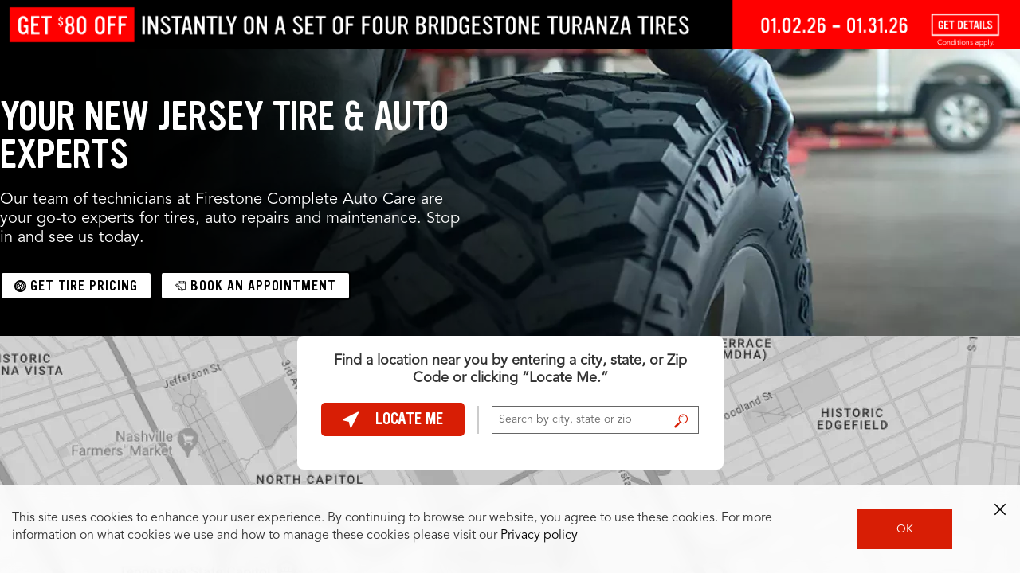

--- FILE ---
content_type: text/html; charset=utf-8
request_url: https://www.firestonecompleteautocare.com/new-jersey/jsi/
body_size: 9958
content:



<section id="jsi_wrapper">
    <div class="jsi-wrapper-content">




    
    
    <div class="component">


























<section id="title_text_cta_1721239310806" class="title-text-cta      image-left   local-page-section-title seo-offers">
	<div class="container">
	
		
		<div class="copy " data-style="default" data-type="height" data-height="0" data-children="0">
		
			<p><b>OFFERS FOR NEW JERSEY</b></p>
<p>Get more bang for your buck with these money-saving deals on service and more.</p>
		
		
		<div>
			
		</div>
			
		</div>
	
	</div>
</section></div>


    
    
    <div class="component">






<main id="offers" class="offers-refresh__wrapper is-loading  " data-has-subnav="false" data-has-carousel="carousel-view" data-show-counters="false" role="main" aria-live="polite" aria-busy="true">
	<div class="offers-refresh__container local-pages-carousel">
	    
	    <!-- Screen reader loading announcement -->
	    <div class="sr-only" aria-live="assertive" id="offers-loading-status">
	        Loading offers content, please wait.
	    </div>
	    
	    <!-- Header Section -->
	    
		
		<!-- Navigation Section -->
		
		
		<div class="offers-blank"></div>
		
		<!-- Carousel Section -->
		<section class="offers-refresh__carousel-container container" aria-labelledby="carousel-heading" role="region">
		    
		    <h3 id="carousel-heading" class="sr-only">Offers Carousel</h3>
		    
		    <!-- Carousel status announcements -->
		    <div class="sr-only" aria-live="polite" aria-atomic="true" id="carousel-status">
		        Offers carousel loaded. Use the previous and next buttons to navigate between offers.
		    </div>
		    
			<div class="offers-list offers-list--carousel swiper" role="group" aria-labelledby="carousel-heading" aria-describedby="carousel-instructions">
			     
			    <div id="carousel-instructions" class="sr-only">
			        Use the arrow keys or navigation buttons to browse through offers. Current position will be announced.
			    </div>
			    
				<div class="swiper-wrapper offers-list--carousel__swiper-wrapper" role="list">
				</div>
			
				<div class="swiper-scrollbar offers-list--carousel__scrollbar" role="scrollbar" aria-label="Carousel progress"></div>
			</div>
			
			<!-- Carousel Navigation -->
			<button class="swiper-button-prev offers-list--carousel__btn-prev" type="button" aria-label="Previous offers" aria-describedby="prev-button-help">
			    <span class="sr-only">Go to previous offers</span>
			</button>
			<div id="prev-button-help" class="sr-only">
			    Navigate to the previous set of offers in the carousel
			</div>
			
			<button class="swiper-button-next offers-list--carousel__btn-next" type="button" aria-label="Next offers" aria-describedby="next-button-help">
			    <span class="sr-only">Go to next offers</span>
			</button>
			<div id="next-button-help" class="sr-only">
			    Navigate to the next set of offers in the carousel
			</div>

			<a href="/offers/" class="btn btn--offers" aria-label="See All Offers" aria-describedby="carousel-cta-desc">
				See All Offers
			</a>
			<div id="carousel-cta-desc" class="sr-only">
			    Link to view all offers on a dedicated page
			</div>
		</section>

		<!-- Content Area -->
		<section class="offers-content-area" role="tabpanel" aria-labelledby="offers-main-heading" id="offers-content-all" aria-live="polite" aria-busy="false">
		    
		    <!-- Loading state announcement -->
		    <div class="sr-only" aria-live="assertive" id="content-loading">
		    </div>
		    
		    <!-- Content will be populated here -->
			




    
    
    <div class="component offers-list__component">















<section id="offers_list" class="offers-list__wrapper  offers-list__wrapper--">
    
	<div class="navigation-id"></div>
	<div class="offers-list__container container">
	    <div class="offers-list__header-wrap">
			<h2 class="offers-list__heading ">
				
				<span class="offers-list__count"></span>
			</h2>
		</div>
	    
		
		<!-- promotions.data.tirePromotions : {id=111000, tags=[offertire, tirereplacement, bstire, featured], friendlyId=bs-instant-26-1, thumbTitle=Instant Savings $80 Off a set of four Bridgestone Turanza tires, thumbSubtitle=When you purchase a set of four (4) Bridgestone Turanza tires you will receive $80 off instantly., thumbnail={offerSubText=a set of four Bridgestone Turanza tires, offerPriceText=$80 Off, title=Instant Savings}, stackFriendlyId=, stackedOffers=[], title=Instant Savings, price=$80 Off, offerStartDate=Jan 02, 2026, offerEndDate=Jan 31, 2026, homePageOffer=true, storeLevel=false, orderId=4, subText=a set of four eligible Bridgestone Tires, rebateText=, landingUrl=, offerDetails=, featuredCard=true, offerDescription=&lt;p&gt;When you purchase a set of four (4) Bridgestone Turanza tires you will receive $80 off instantly.&lt;/p&gt;
, disclaimer=&lt;p&gt;In-store installation required and costs extra. Eligible products: Bridgestone Turanza&amp;trade; tires. Participating authorized retailers only. Not combinable with other offers. Void where prohibited. Other restrictions, fees, and taxes may apply. Not available to distributors, dealers, resellers, or retailers of Bridgestone products. Offer excludes commercial, fleet, and group purchases, employee changeovers, prior purchases, returns, exchanges, outstanding debt, adjustments, warranty replacement purchases, special orders, and rain checks. See store for details. &amp;copy; 2026 Bridgestone Retail Operations, LLC. All rights reserved.&lt;/p&gt;
, imageThumbUrl=https://s7d1.scene7.com/is/image/bridgestone/turanza-featured-offers-bsro-global, category=Tire Offers, promotionType={name=tire-coupons, title=Tire Coupons, type=W}, showStart=true, hideOfferImage=false, subtitle1=, subtitle2=, totalOfflineSavings=, loggedInOnlyPromotion=false},{id=111001, tags=[offertire, tirereplacement, fstire], friendlyId=fs-instant-26-1, thumbTitle=Instant Savings $70 Off a set of four Firestone Firehawk Tires, thumbSubtitle=When you purchase a set of four (4) Firestone Firehawk tires you will receive $70 off instantly., thumbnail={offerSubText=a set of four Firestone Firehawk Tires, offerPriceText=$70 Off, title=Instant Savings}, stackFriendlyId=, stackedOffers=[], title=Instant Savings, price=$70 Off, offerStartDate=Jan 02, 2026, offerEndDate=Jan 31, 2026, homePageOffer=true, storeLevel=false, orderId=6, subText=a set of four Firestone Firehawk Tires, rebateText=, landingUrl=, offerDetails=, featuredCard=false, offerDescription=&lt;p&gt;When you purchase a set of four (4) Firestone Firehawk tires you will receive $70 off instantly.&lt;/p&gt;
, disclaimer=&lt;p&gt;In-store installation required and costs extra. Eligible products: Firestone Firehawk&amp;trade; tires. Participating authorized retailers only. Not combinable with other offers. Void where prohibited. Other restrictions, fees, and taxes may apply. Not available to distributors, dealers, resellers, or retailers of Firestone products. Offer excludes commercial, fleet, and group purchases, employee changeovers, prior purchases, returns, exchanges, outstanding debt, adjustments, warranty replacement purchases, special orders, and rain checks. See BrandWebsite.com for details. &amp;copy; 2026 Bridgestone Retail Operations, LLC. All rights reserved.&lt;/p&gt;
, imageThumbUrl=https://s7d1.scene7.com/is/image/bridgestone/destination-featured-offers-bsro-global, category=Tire Offers, promotionType={name=tire-coupons, title=Tire Coupons, type=W}, showStart=true, hideOfferImage=false, subtitle1=, subtitle2=, totalOfflineSavings=, loggedInOnlyPromotion=false},{id=111002, tags=[offertire, tirereplacement], friendlyId=fsas-instant-26-1, thumbTitle=Instant Saving $60 Off On a Set of Four Firestone All Season Tires, thumbSubtitle=When you purchase a set of four (4) Firestone All Season tires you will receive $60 off instantly., thumbnail={offerSubText=On a Set of Four Firestone All Season Tires, offerPriceText=$60 Off, title=Instant Saving}, stackFriendlyId=, stackedOffers=[], title=Instant Saving, price=$60 Off, offerStartDate=Jan 02, 2026, offerEndDate=Jan 31, 2026, homePageOffer=true, storeLevel=false, orderId=8, subText=On a Set of Four Firestone All Season Tires, rebateText=, landingUrl=, offerDetails=, featuredCard=false, offerDescription=&lt;p&gt;When you purchase a set of four (4) Firestone All Season tires you will receive $60 off instantly.&lt;/p&gt;
, disclaimer=&lt;p&gt;In-store installation required and costs extra. Eligible products: Firestone All Season tires. Participating authorized retailers only. Not combinable with other offers. Void where prohibited. Other restrictions, fees, and taxes may apply. Not available to distributors, dealers, resellers, or retailers of Firestone products. Offer excludes commercial, fleet, and group purchases, employee changeovers, prior purchases, returns, exchanges, outstanding debt, adjustments, warranty replacement purchases, special orders, and rain checks. See BrandWebsite.com for details. &amp;copy; 2026 Bridgestone Retail Operations, LLC. All rights reserved.&lt;/p&gt;
, imageThumbUrl=https://s7d1.scene7.com/is/image/bridgestone/tire-featured-offers-bsro-global, category=Tire Offers, promotionType={name=tire-coupons, title=Tire Coupons, type=W}, showStart=true, hideOfferImage=false, subtitle1=, subtitle2=, totalOfflineSavings=, loggedInOnlyPromotion=false} -->
		<div>
			<!-- <span>  imageThumbUrl : https://s7d1.scene7.com/is/image/bridgestone/turanza-featured-offers-bsro-global</span> <br/> -->
		
			<!-- <span>  imageThumbUrl : https://s7d1.scene7.com/is/image/bridgestone/destination-featured-offers-bsro-global</span> <br/> -->
		
			<!-- <span>  imageThumbUrl : https://s7d1.scene7.com/is/image/bridgestone/tire-featured-offers-bsro-global</span> <br/> -->
		</div>

		
		<div class="offers-list">
			<div class="swiper-wrapper offers-list__swiper-wrapper">
			
					
					<!-- show a promotion only if it is not logged--in-only OR if the site has login capability -->
  				 
					<div class="swiper-slide offer-card__swiper-slide offer-card--featured ">

						
	<div class="offer-card-refresh offers-refresh__container hidden " data-tags="offertire,tirereplacement,bstire,featured" data-friendly-id="bs-instant-26-1" data-offer-start-date="Jan 02, 2026" data-offer-end-date="Jan 31, 2026">
		

		
		
			
		
		

		<div class="offer-card-refresh__icon-ribbon"></div>

		<div class="offer-card-refresh__container">

		<div class="offer-card-refresh__icon-arc">
			<img data-src="https://s7d1.scene7.com/is/content/bridgestone/tire-icon-offers-bsro-global" class="offer-card-refresh__icon" alt="" onerror="this.onerror=null;this.src='';"/>
		</div>

			<div class="offer-card-refresh__body-wrap ">
				<div class="offer-card-refresh__body-copy" data-modal-offer-description="&lt;p>When you purchase a set of four (4) Bridgestone Turanza tires you will receive $80 off instantly.&lt;/p>
">
					<h2 class="offer-card-refresh__title" data-modal-title="Instant Savings">Instant Savings</h2>
					<h2 class="offer-card-refresh__discount-copy" data-modal-price="$80 Off" data-coupon-name="When you purchase a set of four (4) Bridgestone Turanza tires you will receive $80 off instantly.">
						$80 Off
					</h2>
					<h2 class="offer-card-refresh__subtitle" data-modal-sub-text="a set of four eligible Bridgestone Tires">a set of four Bridgestone Turanza tires</h2>
					
					
					<h3 class="offer-card-refresh__summary">When you purchase a set of four (4) Bridgestone Turanza tires you will receive $80 off instantly.</h3>
				</div>

				<div class="offer-card-refresh__offer-image ">
					<img data-src="https://s7d1.scene7.com/is/image/bridgestone/turanza-featured-offers-bsro-global?fmt=png-alpha" class="imageThumb" alt="Image Thumb"/>
					
					
					
				</div>
			</div>
			<div class="offer-card-refresh__separator"></div>

			<div class="offer-card-refresh__footer-wrap ">
				
				<div class="offer-card-refresh__ctas ">
					<button class="offer-card-refresh__phone-cta" data-friendly-id="bs-instant-26-1" data-coupon-name="Instant Savings $80 Off a set of four Bridgestone Turanza tires" title="Click here to send this offer to the phone">
						Send to Me
					</button>
					<a class="offer-card-refresh__print-cta" href="/offers/offer-detail/bs-instant-26-1#print" type="button" aria-label="print bs-instant-26-1" data-coupon-name="Instant Savings $80 Off a set of four Bridgestone Turanza tires" title="Click here to print this offer">
						Print
					</a>
				</div>
				
				<div class="offer-card-refresh__footer-copy">
					<a href="/offers/offer-detail/bs-instant-26-1" class="offer-card-refresh__details-cta dL_couponClick" aria-label="see detail bs-instant-26-1" data-friendly-id="bs-instant-26-1" data-coupon-name="Instant Savings $80 Off a set of four Bridgestone Turanza tires" title="Click here to see additional details for this offer">
						See Details
					</a>
					<div class="offer-card-refresh__expiry-wrap" data-offer-end-date="Jan 31, 2026">
						<img src="/etc.clientlibs/bsro/fcac/clientlibs/clientlib-images/v1/resources/icon/offer-expire-icon.png" class="offer-card-refresh__expiry-icon" alt=""/>
						<span class="offer-card-refresh__expiry-date">
						</span>
						
							
							<input type="hidden" class="offer-card-refresh__valid-date-days" value="Valid until Jan 31, 2026"/>
							<input type="hidden" class="offer-card-refresh__valid-date-range" value="Offer Valid Jan 02, 2026 - Jan 31, 2026"/>
							<input type="hidden" class="offer-card-refresh__disclaimer" value="&lt;p>In-store installation required and costs extra. Eligible products: Bridgestone Turanza&amp;trade; tires. Participating authorized retailers only. Not combinable with other offers. Void where prohibited. Other restrictions, fees, and taxes may apply. Not available to distributors, dealers, resellers, or retailers of Bridgestone products. Offer excludes commercial, fleet, and group purchases, employee changeovers, prior purchases, returns, exchanges, outstanding debt, adjustments, warranty replacement purchases, special orders, and rain checks. See store for details. &amp;copy; 2026 Bridgestone Retail Operations, LLC. All rights reserved.&lt;/p>
"/>
						
					</div>
				</div>
			</div>
		</div>
	</div>

						
					</div>	
							
			
			
					
					<!-- show a promotion only if it is not logged--in-only OR if the site has login capability -->
  				 
					<div class="swiper-slide offer-card__swiper-slide  ">

						
	<div class="offer-card-refresh offers-refresh__container hidden " data-tags="offertire,tirereplacement,fstire" data-friendly-id="fs-instant-26-1" data-offer-start-date="Jan 02, 2026" data-offer-end-date="Jan 31, 2026">
		

		
		
			
		
		

		<div class="offer-card-refresh__icon-ribbon"></div>

		<div class="offer-card-refresh__container">

		<div class="offer-card-refresh__icon-arc">
			<img data-src="https://s7d1.scene7.com/is/content/bridgestone/tire-icon-offers-bsro-global" class="offer-card-refresh__icon" alt="" onerror="this.onerror=null;this.src='';"/>
		</div>

			<div class="offer-card-refresh__body-wrap ">
				<div class="offer-card-refresh__body-copy" data-modal-offer-description="&lt;p>When you purchase a set of four (4) Firestone Firehawk tires you will receive $70 off instantly.&lt;/p>
">
					<h2 class="offer-card-refresh__title" data-modal-title="Instant Savings">Instant Savings</h2>
					<h2 class="offer-card-refresh__discount-copy" data-modal-price="$70 Off" data-coupon-name="When you purchase a set of four (4) Firestone Firehawk tires you will receive $70 off instantly.">
						$70 Off
					</h2>
					<h2 class="offer-card-refresh__subtitle" data-modal-sub-text="a set of four Firestone Firehawk Tires">a set of four Firestone Firehawk Tires</h2>
					
					
					<h3 class="offer-card-refresh__summary">When you purchase a set of four (4) Firestone Firehawk tires you will receive $70 off instantly.</h3>
				</div>

				<div class="offer-card-refresh__offer-image ">
					
					
					<img data-src-offer="https://s7d1.scene7.com/is/image/bridgestone/destination-featured-offers-bsro-global?fmt=png-alpha" class="imageThumb" alt="Image Thumb"/>
					
				</div>
			</div>
			<div class="offer-card-refresh__separator"></div>

			<div class="offer-card-refresh__footer-wrap ">
				
				<div class="offer-card-refresh__ctas ">
					<button class="offer-card-refresh__phone-cta" data-friendly-id="fs-instant-26-1" data-coupon-name="Instant Savings $70 Off a set of four Firestone Firehawk Tires" title="Click here to send this offer to the phone">
						Send to Me
					</button>
					<a class="offer-card-refresh__print-cta" href="/offers/offer-detail/fs-instant-26-1#print" type="button" aria-label="print fs-instant-26-1" data-coupon-name="Instant Savings $70 Off a set of four Firestone Firehawk Tires" title="Click here to print this offer">
						Print
					</a>
				</div>
				
				<div class="offer-card-refresh__footer-copy">
					<a href="/offers/offer-detail/fs-instant-26-1" class="offer-card-refresh__details-cta dL_couponClick" aria-label="see detail fs-instant-26-1" data-friendly-id="fs-instant-26-1" data-coupon-name="Instant Savings $70 Off a set of four Firestone Firehawk Tires" title="Click here to see additional details for this offer">
						See Details
					</a>
					<div class="offer-card-refresh__expiry-wrap" data-offer-end-date="Jan 31, 2026">
						<img src="/etc.clientlibs/bsro/fcac/clientlibs/clientlib-images/v1/resources/icon/offer-expire-icon.png" class="offer-card-refresh__expiry-icon" alt=""/>
						<span class="offer-card-refresh__expiry-date">
						</span>
						
							
							<input type="hidden" class="offer-card-refresh__valid-date-days" value="Valid until Jan 31, 2026"/>
							<input type="hidden" class="offer-card-refresh__valid-date-range" value="Offer Valid Jan 02, 2026 - Jan 31, 2026"/>
							<input type="hidden" class="offer-card-refresh__disclaimer" value="&lt;p>In-store installation required and costs extra. Eligible products: Firestone Firehawk&amp;trade; tires. Participating authorized retailers only. Not combinable with other offers. Void where prohibited. Other restrictions, fees, and taxes may apply. Not available to distributors, dealers, resellers, or retailers of Firestone products. Offer excludes commercial, fleet, and group purchases, employee changeovers, prior purchases, returns, exchanges, outstanding debt, adjustments, warranty replacement purchases, special orders, and rain checks. See BrandWebsite.com for details. &amp;copy; 2026 Bridgestone Retail Operations, LLC. All rights reserved.&lt;/p>
"/>
						
					</div>
				</div>
			</div>
		</div>
	</div>

						
					</div>	
							
			
			
					
					<!-- show a promotion only if it is not logged--in-only OR if the site has login capability -->
  				 
					<div class="swiper-slide offer-card__swiper-slide  ">

						
	<div class="offer-card-refresh offers-refresh__container hidden " data-tags="offertire,tirereplacement" data-friendly-id="fsas-instant-26-1" data-offer-start-date="Jan 02, 2026" data-offer-end-date="Jan 31, 2026">
		

		
		
			
		
		

		<div class="offer-card-refresh__icon-ribbon"></div>

		<div class="offer-card-refresh__container">

		<div class="offer-card-refresh__icon-arc">
			<img data-src="https://s7d1.scene7.com/is/content/bridgestone/tire-icon-offers-bsro-global" class="offer-card-refresh__icon" alt="" onerror="this.onerror=null;this.src='';"/>
		</div>

			<div class="offer-card-refresh__body-wrap ">
				<div class="offer-card-refresh__body-copy" data-modal-offer-description="&lt;p>When you purchase a set of four (4) Firestone All Season tires you will receive $60 off instantly.&lt;/p>
">
					<h2 class="offer-card-refresh__title" data-modal-title="Instant Saving">Instant Saving</h2>
					<h2 class="offer-card-refresh__discount-copy" data-modal-price="$60 Off" data-coupon-name="When you purchase a set of four (4) Firestone All Season tires you will receive $60 off instantly.">
						$60 Off
					</h2>
					<h2 class="offer-card-refresh__subtitle" data-modal-sub-text="On a Set of Four Firestone All Season Tires">On a Set of Four Firestone All Season Tires</h2>
					
					
					<h3 class="offer-card-refresh__summary">When you purchase a set of four (4) Firestone All Season tires you will receive $60 off instantly.</h3>
				</div>

				<div class="offer-card-refresh__offer-image ">
					
					
					<img data-src-offer="https://s7d1.scene7.com/is/image/bridgestone/tire-featured-offers-bsro-global?fmt=png-alpha" class="imageThumb" alt="Image Thumb"/>
					
				</div>
			</div>
			<div class="offer-card-refresh__separator"></div>

			<div class="offer-card-refresh__footer-wrap ">
				
				<div class="offer-card-refresh__ctas ">
					<button class="offer-card-refresh__phone-cta" data-friendly-id="fsas-instant-26-1" data-coupon-name="Instant Saving $60 Off On a Set of Four Firestone All Season Tires" title="Click here to send this offer to the phone">
						Send to Me
					</button>
					<a class="offer-card-refresh__print-cta" href="/offers/offer-detail/fsas-instant-26-1#print" type="button" aria-label="print fsas-instant-26-1" data-coupon-name="Instant Saving $60 Off On a Set of Four Firestone All Season Tires" title="Click here to print this offer">
						Print
					</a>
				</div>
				
				<div class="offer-card-refresh__footer-copy">
					<a href="/offers/offer-detail/fsas-instant-26-1" class="offer-card-refresh__details-cta dL_couponClick" aria-label="see detail fsas-instant-26-1" data-friendly-id="fsas-instant-26-1" data-coupon-name="Instant Saving $60 Off On a Set of Four Firestone All Season Tires" title="Click here to see additional details for this offer">
						See Details
					</a>
					<div class="offer-card-refresh__expiry-wrap" data-offer-end-date="Jan 31, 2026">
						<img src="/etc.clientlibs/bsro/fcac/clientlibs/clientlib-images/v1/resources/icon/offer-expire-icon.png" class="offer-card-refresh__expiry-icon" alt=""/>
						<span class="offer-card-refresh__expiry-date">
						</span>
						
							
							<input type="hidden" class="offer-card-refresh__valid-date-days" value="Valid until Jan 31, 2026"/>
							<input type="hidden" class="offer-card-refresh__valid-date-range" value="Offer Valid Jan 02, 2026 - Jan 31, 2026"/>
							<input type="hidden" class="offer-card-refresh__disclaimer" value="&lt;p>In-store installation required and costs extra. Eligible products: Firestone All Season tires. Participating authorized retailers only. Not combinable with other offers. Void where prohibited. Other restrictions, fees, and taxes may apply. Not available to distributors, dealers, resellers, or retailers of Firestone products. Offer excludes commercial, fleet, and group purchases, employee changeovers, prior purchases, returns, exchanges, outstanding debt, adjustments, warranty replacement purchases, special orders, and rain checks. See BrandWebsite.com for details. &amp;copy; 2026 Bridgestone Retail Operations, LLC. All rights reserved.&lt;/p>
"/>
						
					</div>
				</div>
			</div>
		</div>
	</div>

						
					</div>	
							
			
			
					
					<!-- show a promotion only if it is not logged--in-only OR if the site has login capability -->
  				 
					<div class="swiper-slide offer-card__swiper-slide  ">

						
	<div class="offer-card-refresh offers-refresh__container hidden " data-tags="additionalcoupons,tirerotation,generaldiagnostic,service,package,offerccp,ccp" data-friendly-id="ccp-26-1" data-offer-start-date="Jan 02, 2026" data-offer-end-date="Jan 31, 2026">
		

		
		
			
		
		

		<div class="offer-card-refresh__icon-ribbon"></div>

		<div class="offer-card-refresh__container">

		<div class="offer-card-refresh__icon-arc">
			<img data-src="https://s7d1.scene7.com/is/content/bridgestone/offer-icon-offers-bsro-global" class="offer-card-refresh__icon" alt="" onerror="this.onerror=null;this.src='';"/>
		</div>

			<div class="offer-card-refresh__body-wrap ">
				<div class="offer-card-refresh__body-copy" data-modal-offer-description="&lt;p>Complete Vehicle Inspection, 4-Tire Rotation, Tire Inspection, Washer Fluid Top-Off, Adjust Tire Air Pressure To Correct Pressure, Electronic Battery Analysis&lt;/p>
">
					
					<h2 class="offer-card-refresh__discount-copy" data-modal-price="$9.99" data-coupon-name="Give Your Car a Little Love">
						$9.99
					</h2>
					<h2 class="offer-card-refresh__subtitle" data-modal-sub-text="Car Care Package">Car Care Package</h2>
					
					
					<h3 class="offer-card-refresh__summary">Give Your Car a Little Love</h3>
				</div>

				<div class="offer-card-refresh__offer-image ">
					
					
					<img data-src-offer="https://s7d1.scene7.com/is/image/bridgestone/tire-featured-offers-bsro-global?fmt=png-alpha" class="imageThumb" alt="Image Thumb"/>
					
				</div>
			</div>
			<div class="offer-card-refresh__separator"></div>

			<div class="offer-card-refresh__footer-wrap ">
				
				<div class="offer-card-refresh__ctas ">
					<button class="offer-card-refresh__phone-cta" data-friendly-id="ccp-26-1" data-coupon-name="$9.99 Car Care Package" title="Click here to send this offer to the phone">
						Send to Me
					</button>
					<a class="offer-card-refresh__print-cta" href="/offers/offer-detail/ccp-26-1#print" type="button" aria-label="print ccp-26-1" data-coupon-name="$9.99 Car Care Package" title="Click here to print this offer">
						Print
					</a>
				</div>
				
				<div class="offer-card-refresh__footer-copy">
					<a href="/offers/offer-detail/ccp-26-1" class="offer-card-refresh__details-cta dL_couponClick" aria-label="see detail ccp-26-1" data-friendly-id="ccp-26-1" data-coupon-name="$9.99 Car Care Package" title="Click here to see additional details for this offer">
						See Details
					</a>
					<div class="offer-card-refresh__expiry-wrap" data-offer-end-date="Jan 31, 2026">
						<img src="/etc.clientlibs/bsro/fcac/clientlibs/clientlib-images/v1/resources/icon/offer-expire-icon.png" class="offer-card-refresh__expiry-icon" alt=""/>
						<span class="offer-card-refresh__expiry-date">
						</span>
						
							
							<input type="hidden" class="offer-card-refresh__valid-date-days" value="Valid until Jan 31, 2026"/>
							<input type="hidden" class="offer-card-refresh__valid-date-range" value="Offer Valid Jan 02, 2026 - Jan 31, 2026"/>
							<input type="hidden" class="offer-card-refresh__disclaimer" value="&lt;p>Participating authorized retailers only. Most vehicles. No cash value. Void where prohibited. Combinable with other offers. Not valid on prior purchase or rain checks. Shop supply fee of 8-10% of labor cost (up to $40) added to invoices over $35, includes cost and profit, and is not charged if prohibited. Other restrictions, fees, and taxes may apply. See store for details. &amp;copy; 2026 Bridgestone Retail Operations, LLC. All rights reserved.&lt;/p>
"/>
						
					</div>
				</div>
			</div>
		</div>
	</div>

						
					</div>	
							
			
			
					
					<!-- show a promotion only if it is not logged--in-only OR if the site has login capability -->
  				 
					<div class="swiper-slide offer-card__swiper-slide  ">

						
	<div class="offer-card-refresh offers-refresh__container hidden " data-tags="offerbattery,service,batteries,winter,featured" data-friendly-id="battery-rebate-26-1" data-offer-start-date="Jan 02, 2026" data-offer-end-date="Jan 31, 2026">
		

		
		
			
		
		

		<div class="offer-card-refresh__icon-ribbon"></div>

		<div class="offer-card-refresh__container">

		<div class="offer-card-refresh__icon-arc">
			<img data-src="https://s7d1.scene7.com/is/content/bridgestone/battery-icon-offers-bsro-global" class="offer-card-refresh__icon" alt="" onerror="this.onerror=null;this.src='';"/>
		</div>

			<div class="offer-card-refresh__body-wrap ">
				<div class="offer-card-refresh__body-copy" data-modal-offer-description="&lt;p>FREE Battery Installation (up to $35 value)&lt;sup>1&lt;/sup>&lt;br />
+ Receive a $30 Prepaid Mastercard&amp;reg; with the purchase and installation of a qualifying battery at&lt;strong> &lt;/strong>participating locations.&lt;sup>2&lt;/sup>&lt;/p>
" data-rebate-text="Claim Form" data-landing-url="https://www.fcacrewards.com">
					<h2 class="offer-card-refresh__title" data-modal-title="Get up to">Get up to</h2>
					<h2 class="offer-card-refresh__discount-copy" data-modal-price="$65 in savings" data-coupon-name="Get a FREE Battery Installation (up to $35 value) + $30 back on a Prepaid Mastercard®">
						$65 in savings
					</h2>
					<h2 class="offer-card-refresh__subtitle" data-modal-sub-text="on a battery replacement">on a battery replacement</h2>
					
					
					<h3 class="offer-card-refresh__summary">Get a FREE Battery Installation (up to $35 value) + $30 back on a Prepaid Mastercard®</h3>
				</div>

				<div class="offer-card-refresh__offer-image ">
					
					
					<img data-src-offer="https://s7d1.scene7.com/is/image/bridgestone/battery-group-featured-offers-bsro-global?fmt=png-alpha" class="imageThumb" alt="Image Thumb"/>
					
				</div>
			</div>
			<div class="offer-card-refresh__separator"></div>

			<div class="offer-card-refresh__footer-wrap ">
				
				<div class="offer-card-refresh__ctas ">
					<button class="offer-card-refresh__phone-cta" data-friendly-id="battery-rebate-26-1" data-coupon-name="Get up to $65 in savings on a battery replacement" title="Click here to send this offer to the phone">
						Send to Me
					</button>
					<a class="offer-card-refresh__print-cta" href="/offers/offer-detail/battery-rebate-26-1#print" type="button" aria-label="print battery-rebate-26-1" data-coupon-name="Get up to $65 in savings on a battery replacement" title="Click here to print this offer">
						Print
					</a>
				</div>
				
				<div class="offer-card-refresh__footer-copy">
					<a href="/offers/offer-detail/battery-rebate-26-1" class="offer-card-refresh__details-cta dL_couponClick" aria-label="see detail battery-rebate-26-1" data-friendly-id="battery-rebate-26-1" data-coupon-name="Get up to $65 in savings on a battery replacement" title="Click here to see additional details for this offer">
						See Details
					</a>
					<div class="offer-card-refresh__expiry-wrap" data-offer-end-date="Jan 31, 2026">
						<img src="/etc.clientlibs/bsro/fcac/clientlibs/clientlib-images/v1/resources/icon/offer-expire-icon.png" class="offer-card-refresh__expiry-icon" alt=""/>
						<span class="offer-card-refresh__expiry-date">
						</span>
						
							
							<input type="hidden" class="offer-card-refresh__valid-date-days" value="Valid until Jan 31, 2026"/>
							<input type="hidden" class="offer-card-refresh__valid-date-range" value="Offer Valid Jan 02, 2026 - Jan 31, 2026"/>
							<input type="hidden" class="offer-card-refresh__disclaimer" value="&lt;p>&lt;sup>1&lt;/sup>In store installation required. Participating authorized retailers only. Most vehicles. No cash value. Void where prohibited. Not valid on prior purchase or rain checks.&amp;nbsp;&lt;sup>2&lt;/sup>Limit 2 rewards per household, customer or address. Retail purchases made between January 2 and January 31, 2026. Participating authorized retailers only. Claim submission required. Certain restrictions apply. Void where prohibited. Please allow for 10-12 weeks for your claim to be approved. You will be offered the choice of a digital or physical Prepaid Card via a card payment confirmation email, if a physical card is selected, please allow 10-14 days for receipt of the card via USPS. Not redeemable for cash. All submissions must be filed online at&amp;nbsp;&lt;a href=&#34;http://FCACRewards.com&#34;>FCACRewards.com&lt;/a> and received no later than February 28, 2026. Visit &lt;a href=&#34;http://FCACRewards.com&#34;>FCACRewards.com&lt;/a> or call (866) 334-1581 to check the status of your claim after 4 weeks. Offer excludes commercial, fleet and group purchases, employee changeovers, warranty replacement purchases, special orders, or rain checks. Void in PR. Must be 18 or over. Information submitted with an entry is subject to Bridgestone&amp;rsquo;s privacy policy available at &lt;a href=&#34;https://www.firestonecompleteautocare.com/privacy-statement/&#34;>https://www.firestonecompleteautocare.com/privacy-statement/&lt;/a>. Bridgestone and its agencies are not responsible for (a) late, lost, altered, forged, illegible/garbled, inaccessible, corrupted, defective, postage due or misdirected submission regardless of cause, or (b) technological problems/malfunctions/failures of any kind. All decisions of Bridgestone are final. Use your card anywhere Mastercard is accepted. This card is issued by The Bancorp Bank, N.A., pursuant to license by Mastercard International. Mastercard and the circles design are registered trademarks of Mastercard International Incorporated. The Bancorp Bank, N.A.; Member FDIC. This is not a gift card. This card is issued for loyalty, award or promotional purposes. The Prepaid Card is valid for up to six months, unused funds forfeit at midnight EST the last day of the month of the valid through date. The Prepaid Card Cardholder Agreement applies; see &lt;a href=&#34;http://FCACRewards.com/CardTerms&#34;>FCACRewards.com/CardTerms&lt;/a>. All trademarks and brand names belong to their respective owners. Use of these trademarks and brand names do not represent endorsement by or association with this card program. All rights reserved.Shop supply fee of 8-10% of labor cost (up to $40) added to invoices over $35, includes cost and profit, and is not charged if prohibited. Other restrictions, fees, and taxes may apply. See store for details. &amp;copy; 2026 Bridgestone Retail Operations, LLC. All rights reserved&lt;/p>
"/>
						
					</div>
				</div>
			</div>
		</div>
	</div>

						
					</div>	
							
			
			
					
					<!-- show a promotion only if it is not logged--in-only OR if the site has login capability -->
  				 
					<div class="swiper-slide offer-card__swiper-slide  ">

						
	<div class="offer-card-refresh offers-refresh__container hidden " data-tags="offeroil,package,service,oilfilter,featured,shellgiftcard,synthetic" data-friendly-id="synthetic-shell-oil-26-1" data-offer-start-date="Jan 02, 2026" data-offer-end-date="Mar 31, 2026">
		

		
		
			
		
		

		<div class="offer-card-refresh__icon-ribbon"></div>

		<div class="offer-card-refresh__container">

		<div class="offer-card-refresh__icon-arc">
			<img data-src="https://s7d1.scene7.com/is/content/bridgestone/oil-icon-offers-bsro-global" class="offer-card-refresh__icon" alt="" onerror="this.onerror=null;this.src='';"/>
		</div>

			<div class="offer-card-refresh__body-wrap ">
				<div class="offer-card-refresh__body-copy" data-modal-offer-description="&lt;p>1. We&amp;#39;ll install a new oil filter and refill up to 5 quarts of Pennzoil Full Synthetic motor oil.&lt;/p>

&lt;p>2. Visit &lt;a href=&#34;http://FCACrewards.com&#34;>FCACrewards.com&lt;/a> to submit a claim.&amp;nbsp;&lt;/p>

&lt;p>3. After purchase verification, make your selection of digital or physical Prepaid Card via a card payment confirmation e-mail.&amp;nbsp;&lt;/p>
" data-rebate-text="Claim Link" data-landing-url="https://www.FCACRewards.com">
					<h2 class="offer-card-refresh__title" data-modal-title="Get up to">Get up to</h2>
					<h2 class="offer-card-refresh__discount-copy" data-modal-price="$50 in savings" data-coupon-name="Get $25 Off Instantly on a Pennzoil Full Synthetic Oil Change plus earn a $25 Prepaid Mastercard® by mail ">
						$50 in savings
					</h2>
					<h2 class="offer-card-refresh__subtitle" data-modal-sub-text="on a Pennzoil Full Synthetic Oil Change">on a Pennzoil Full Synthetic Oil Change</h2>
					
					
					<h3 class="offer-card-refresh__summary" data-modal-offer-details="Get $25 Off Instantly on a Pennzoil Full Synthetic Oil Change plus earn a $25 Prepaid Mastercard® by mail ">Get $25 Off Instantly on a Pennzoil Full Synthetic Oil Change plus earn a $25 Prepaid Mastercard® by mail </h3>
				</div>

				<div class="offer-card-refresh__offer-image ">
					
					
					<img data-src-offer="https://s7d1.scene7.com/is/image/bridgestone/pennzoil-synthetic-oil-featured-offers-bsro-global?fmt=png-alpha" class="imageThumb" alt="Image Thumb"/>
					
				</div>
			</div>
			<div class="offer-card-refresh__separator"></div>

			<div class="offer-card-refresh__footer-wrap ">
				
				<div class="offer-card-refresh__ctas ">
					<button class="offer-card-refresh__phone-cta" data-friendly-id="synthetic-shell-oil-26-1" data-coupon-name="Get up to $50 in savings on a Pennzoil Full Synthetic Oil Change" title="Click here to send this offer to the phone">
						Send to Me
					</button>
					<a class="offer-card-refresh__print-cta" href="/offers/offer-detail/synthetic-shell-oil-26-1#print" type="button" aria-label="print synthetic-shell-oil-26-1" data-coupon-name="Get up to $50 in savings on a Pennzoil Full Synthetic Oil Change" title="Click here to print this offer">
						Print
					</a>
				</div>
				
				<div class="offer-card-refresh__footer-copy">
					<a href="/offers/offer-detail/synthetic-shell-oil-26-1" class="offer-card-refresh__details-cta dL_couponClick" aria-label="see detail synthetic-shell-oil-26-1" data-friendly-id="synthetic-shell-oil-26-1" data-coupon-name="Get up to $50 in savings on a Pennzoil Full Synthetic Oil Change" title="Click here to see additional details for this offer">
						See Details
					</a>
					<div class="offer-card-refresh__expiry-wrap" data-offer-end-date="Mar 31, 2026">
						<img src="/etc.clientlibs/bsro/fcac/clientlibs/clientlib-images/v1/resources/icon/offer-expire-icon.png" class="offer-card-refresh__expiry-icon" alt=""/>
						<span class="offer-card-refresh__expiry-date">
						</span>
						
							
							<input type="hidden" class="offer-card-refresh__valid-date-days" value="Valid until Mar 31, 2026"/>
							<input type="hidden" class="offer-card-refresh__valid-date-range" value="Offer Valid Jan 02, 2026 - Mar 31, 2026"/>
							<input type="hidden" class="offer-card-refresh__disclaimer" value="&lt;p>Offer Valid Jan. 2, 2026 - March 31, 2026. Terms and Conditions: Limit 2 rewards per household, customer or address. Retail purchases made between January 2 and March 31, 2026. Participating authorized retailers only. Claim submission required. Certain restrictions apply. Void where prohibited. Please allow for 10-12 weeks for your claim to be approved. You will be offered the choice of a digital or physical Prepaid Mastercard via a card payment confirmation email, if a physical card is selected, please allow 10-14 days for receipt of the card via USPS. Not redeemable for cash. All submissions must be filed online at &lt;a href=&#34;http://FCACRewards.com&#34;>FCACRewards.com&lt;/a> no later than April 30, 2026. Visit&amp;nbsp;&lt;a href=&#34;http://FCACRewards.com&#34;>FCACRewards.com&lt;/a> or call (866) 334-1581 to check the status of your claim after 4 weeks. Offer excludes commercial, fleet and group purchases, employee changeovers, warranty replacement purchases, special orders, or rain checks. Void in PR. Must be 18 or over. Information submitted with an entry is subject to Bridgestone&amp;rsquo;s privacy policy available at &lt;a href=&#34;http://www.firestonecompleteautocare.com/privacy-statement/&#34;>https://www.firestonecompleteautocare.com/privacy-statement/&lt;/a>. Bridgestone and its agencies are not responsible for (a) late, lost, altered, forged, illegible/garbled, inaccessible, corrupted, defective, postage due or misdirected submission regardless of cause, or (b) technological problems/malfunctions/failures of any kind. All decisions of Bridgestone are final. Use your card anywhere Mastercard is accepted. This card is issued by The Bancorp Bank, N.A., pursuant to license by Mastercard International. Mastercard and the circles design are registered trademarks of Mastercard International Incorporated. The Bancorp Bank, N.A.; Member FDIC. This is not a gift card. This card is issued for loyalty, award or promotional purposes. The Prepaid Card is valid for up to six months, unused funds forfeit at midnight EST the last day of the month of the valid through date. The Prepaid Card cardholder agreement applies; see &lt;a href=&#34;http://FCACRewards.com/CardTerms&#34;>FCACRewards.com/CardTerms&lt;/a>. All trademarks and brand names belong to their respective owners. Use of these trademarks and brand names do not represent endorsement by or association with this card program. All rights reserved. In-store installation required and costs extra. Participating authorized retailers only. Most vehicles. No cash value. Void where prohibited. Not valid on prior purchase or rain checks. Shop supply fee of 8%-10% of labor costs (up to $40) added to invoices over $35, includes cost and profit, and is not charged if prohibited. Other restrictions, fees, and taxes may apply. See store for details. &amp;copy; 2026 Bridgestone Retail Operations, LLC. All rights reserved.&lt;/p>
"/>
						
					</div>
				</div>
			</div>
		</div>
	</div>

						
					</div>	
							
			
			
					
					<!-- show a promotion only if it is not logged--in-only OR if the site has login capability -->
  				 
					<div class="swiper-slide offer-card__swiper-slide  ">

						
	<div class="offer-card-refresh offers-refresh__container hidden " data-tags="offercfna,general,service,semservice" data-friendly-id="cardholder-20off-26-1" data-offer-start-date="Jan 02, 2026" data-offer-end-date="Mar 31, 2026">
		

		
		
			
		
		

		<div class="offer-card-refresh__icon-ribbon"></div>

		<div class="offer-card-refresh__container">

		<div class="offer-card-refresh__icon-arc">
			<img data-src="https://s7d1.scene7.com/is/content/bridgestone/offer-icon-offers-bsro-global" class="offer-card-refresh__icon" alt="" onerror="this.onerror=null;this.src='';"/>
		</div>

			<div class="offer-card-refresh__body-wrap ">
				<div class="offer-card-refresh__body-copy" data-modal-offer-description="&lt;p>Not a cardholder? &lt;a href=&#34;https://www.cfna.com/firestone-credit-card?referrer=firestonecompleteautocare-cardholder-20off-26-1&#34;>Apply Now&lt;/a>&lt;/p>
">
					
					<h2 class="offer-card-refresh__discount-copy" data-modal-price="$20 Off" data-coupon-name="Cardholder Exclusive">
						$20 Off
					</h2>
					<h2 class="offer-card-refresh__subtitle" data-modal-sub-text="Any $100 Service Purchase">Any $100 Service Purchase</h2>
					
					
					<h3 class="offer-card-refresh__summary" data-modal-offer-details="WITH YOUR FIRESTONE CREDIT CARD">Cardholder Exclusive</h3>
				</div>

				<div class="offer-card-refresh__offer-image ">
					
					
					<img data-src-offer="https://s7d1.scene7.com/is/image/bridgestone/2023-cfna-card-fcac-featured-offers-bsro-global?fmt=png-alpha" class="imageThumb" alt="Image Thumb"/>
					
				</div>
			</div>
			<div class="offer-card-refresh__separator"></div>

			<div class="offer-card-refresh__footer-wrap ">
				
				<div class="offer-card-refresh__ctas ">
					<button class="offer-card-refresh__phone-cta" data-friendly-id="cardholder-20off-26-1" data-coupon-name="$20 Off Any $100 Service Purchase" title="Click here to send this offer to the phone">
						Send to Me
					</button>
					<a class="offer-card-refresh__print-cta" href="/offers/offer-detail/cardholder-20off-26-1#print" type="button" aria-label="print cardholder-20off-26-1" data-coupon-name="$20 Off Any $100 Service Purchase" title="Click here to print this offer">
						Print
					</a>
				</div>
				
				<div class="offer-card-refresh__footer-copy">
					<a href="/offers/offer-detail/cardholder-20off-26-1" class="offer-card-refresh__details-cta dL_couponClick" aria-label="see detail cardholder-20off-26-1" data-friendly-id="cardholder-20off-26-1" data-coupon-name="$20 Off Any $100 Service Purchase" title="Click here to see additional details for this offer">
						See Details
					</a>
					<div class="offer-card-refresh__expiry-wrap" data-offer-end-date="Mar 31, 2026">
						<img src="/etc.clientlibs/bsro/fcac/clientlibs/clientlib-images/v1/resources/icon/offer-expire-icon.png" class="offer-card-refresh__expiry-icon" alt=""/>
						<span class="offer-card-refresh__expiry-date">
						</span>
						
							
							<input type="hidden" class="offer-card-refresh__valid-date-days" value="Valid until Mar 31, 2026"/>
							<input type="hidden" class="offer-card-refresh__valid-date-range" value="Offer Valid Jan 02, 2026 - Mar 31, 2026"/>
							<input type="hidden" class="offer-card-refresh__disclaimer" value="&lt;p>Purchase must be made with your CFNA Credit Card. Subject to credit approval. Participating authorized retailers only. Most vehicles. No cash value. Void where prohibited. Not valid on prior purchases or rain checks. Shop supply fee of 8-10% of labor costs (up to $40) added to invoices over $35, includes cost and profit, and is not charged if prohibited. Other restrictions, fees, and taxes may apply. See store for details. &amp;copy; 2026 Bridgestone Retail Operations, LLC. All rights reserved.&lt;/p>
"/>
						
					</div>
				</div>
			</div>
		</div>
	</div>

						
					</div>	
							
			
			
					
					<!-- show a promotion only if it is not logged--in-only OR if the site has login capability -->
  				 
					<div class="swiper-slide offer-card__swiper-slide  ">

						
	<div class="offer-card-refresh offers-refresh__container hidden " data-tags="offeralignment,alignment,service,package,freealignment" data-friendly-id="alignment-check-tire-26-1" data-offer-start-date="Jan 02, 2026" data-offer-end-date="Mar 31, 2026">
		

		
		
			
		
		

		<div class="offer-card-refresh__icon-ribbon"></div>

		<div class="offer-card-refresh__container">

		<div class="offer-card-refresh__icon-arc">
			<img data-src="https://s7d1.scene7.com/is/content/bridgestone/alignment-icon-offers-bsro-global" class="offer-card-refresh__icon" alt="" onerror="this.onerror=null;this.src='';"/>
		</div>

			<div class="offer-card-refresh__body-wrap ">
				<div class="offer-card-refresh__body-copy" data-modal-offer-description="&lt;p>Receive a free wheel alignment check with purchase of tire.&amp;nbsp;&lt;/p>
">
					
					<h2 class="offer-card-refresh__discount-copy" data-modal-price="Free " data-coupon-name="With Tire Purchase ">
						Free
					</h2>
					<h2 class="offer-card-refresh__subtitle" data-modal-sub-text="Wheel Alignment Check With Tire Purchase ">Wheel Alignment Check </h2>
					
					
					<h3 class="offer-card-refresh__summary">With Tire Purchase </h3>
				</div>

				<div class="offer-card-refresh__offer-image ">
					
					
					<img data-src-offer="https://s7d1.scene7.com/is/image/bridgestone/tire-featured-offers-bsro-global?fmt=png-alpha" class="imageThumb" alt="Image Thumb"/>
					
				</div>
			</div>
			<div class="offer-card-refresh__separator"></div>

			<div class="offer-card-refresh__footer-wrap ">
				
				<div class="offer-card-refresh__ctas ">
					<button class="offer-card-refresh__phone-cta" data-friendly-id="alignment-check-tire-26-1" data-coupon-name="Free Wheel Alignment Check " title="Click here to send this offer to the phone">
						Send to Me
					</button>
					<a class="offer-card-refresh__print-cta" href="/offers/offer-detail/alignment-check-tire-26-1#print" type="button" aria-label="print alignment-check-tire-26-1" data-coupon-name="Free Wheel Alignment Check " title="Click here to print this offer">
						Print
					</a>
				</div>
				
				<div class="offer-card-refresh__footer-copy">
					<a href="/offers/offer-detail/alignment-check-tire-26-1" class="offer-card-refresh__details-cta dL_couponClick" aria-label="see detail alignment-check-tire-26-1" data-friendly-id="alignment-check-tire-26-1" data-coupon-name="Free Wheel Alignment Check " title="Click here to see additional details for this offer">
						See Details
					</a>
					<div class="offer-card-refresh__expiry-wrap" data-offer-end-date="Mar 31, 2026">
						<img src="/etc.clientlibs/bsro/fcac/clientlibs/clientlib-images/v1/resources/icon/offer-expire-icon.png" class="offer-card-refresh__expiry-icon" alt=""/>
						<span class="offer-card-refresh__expiry-date">
						</span>
						
							
							<input type="hidden" class="offer-card-refresh__valid-date-days" value="Valid until Mar 31, 2026"/>
							<input type="hidden" class="offer-card-refresh__valid-date-range" value="Offer Valid Jan 02, 2026 - Mar 31, 2026"/>
							<input type="hidden" class="offer-card-refresh__disclaimer" value="&lt;p>Repair services cost extra. Subject to in-store equipment availability and employee qualifications to align vehicle. Additional charge of $20 may apply to any repair costs for vehicles equipped with stability control systems. Additional charge may apply to any repair costs for ADAS equipped vehicles. Repair services cost extra. Participating authorized retailers only. Most vehicles. No cash value. Void where prohibited. Not combinable with other offers. Not valid on prior purchase or rain checks. Shop supply fee of 8-10% of labor cost (up to $40) added to invoices over $35, includes cost and profit, and is not charged if prohibited. Other restrictions, fees, and taxes may apply. See store for details. &amp;copy; 2026 Bridgestone Retail Operations, LLC. All rights reserved.&lt;/p>
"/>
						
					</div>
				</div>
			</div>
		</div>
	</div>

						
					</div>	
							
			
			
					
					<!-- show a promotion only if it is not logged--in-only OR if the site has login capability -->
  				 
					<div class="swiper-slide offer-card__swiper-slide  ">

						
	<div class="offer-card-refresh offers-refresh__container hidden " data-tags="offeralignment,alignment,service,semservice,package" data-friendly-id="alignment-tire-26-1" data-offer-start-date="Jan 02, 2026" data-offer-end-date="Mar 31, 2026">
		

		
		
			
		
		

		<div class="offer-card-refresh__icon-ribbon"></div>

		<div class="offer-card-refresh__container">

		<div class="offer-card-refresh__icon-arc">
			<img data-src="https://s7d1.scene7.com/is/content/bridgestone/alignment-icon-offers-bsro-global" class="offer-card-refresh__icon" alt="" onerror="this.onerror=null;this.src='';"/>
		</div>

			<div class="offer-card-refresh__body-wrap ">
				<div class="offer-card-refresh__body-copy" data-modal-offer-description="&lt;p>Receive $40 off a lifetime wheel alignment when you purchase two Bridgestone tires.&lt;/p>
">
					
					<h2 class="offer-card-refresh__discount-copy" data-modal-price="$40 Off" data-coupon-name="Keep it in alignment">
						$40 Off
					</h2>
					<h2 class="offer-card-refresh__subtitle" data-modal-sub-text="Lifetime Wheel Alignment">Lifetime Wheel Alignment With Purchase of Two Bridgestone Tires</h2>
					
					
					<h3 class="offer-card-refresh__summary" data-modal-offer-details="With Purchase of Two Bridgestone Tires">Keep it in alignment</h3>
				</div>

				<div class="offer-card-refresh__offer-image ">
					
					
					<img data-src-offer="https://s7d1.scene7.com/is/image/bridgestone/tire-featured-offers-bsro-global?fmt=png-alpha" class="imageThumb" alt="Image Thumb"/>
					
				</div>
			</div>
			<div class="offer-card-refresh__separator"></div>

			<div class="offer-card-refresh__footer-wrap ">
				
				<div class="offer-card-refresh__ctas ">
					<button class="offer-card-refresh__phone-cta" data-friendly-id="alignment-tire-26-1" data-coupon-name="$40 Off Lifetime Wheel Alignment With Purchase of Two Bridgestone Tires" title="Click here to send this offer to the phone">
						Send to Me
					</button>
					<a class="offer-card-refresh__print-cta" href="/offers/offer-detail/alignment-tire-26-1#print" type="button" aria-label="print alignment-tire-26-1" data-coupon-name="$40 Off Lifetime Wheel Alignment With Purchase of Two Bridgestone Tires" title="Click here to print this offer">
						Print
					</a>
				</div>
				
				<div class="offer-card-refresh__footer-copy">
					<a href="/offers/offer-detail/alignment-tire-26-1" class="offer-card-refresh__details-cta dL_couponClick" aria-label="see detail alignment-tire-26-1" data-friendly-id="alignment-tire-26-1" data-coupon-name="$40 Off Lifetime Wheel Alignment With Purchase of Two Bridgestone Tires" title="Click here to see additional details for this offer">
						See Details
					</a>
					<div class="offer-card-refresh__expiry-wrap" data-offer-end-date="Mar 31, 2026">
						<img src="/etc.clientlibs/bsro/fcac/clientlibs/clientlib-images/v1/resources/icon/offer-expire-icon.png" class="offer-card-refresh__expiry-icon" alt=""/>
						<span class="offer-card-refresh__expiry-date">
						</span>
						
							
							<input type="hidden" class="offer-card-refresh__valid-date-days" value="Valid until Mar 31, 2026"/>
							<input type="hidden" class="offer-card-refresh__valid-date-range" value="Offer Valid Jan 02, 2026 - Mar 31, 2026"/>
							<input type="hidden" class="offer-card-refresh__disclaimer" value="&lt;p>Eligible Products include Bridgestone brand tires. Subject to in-store equipment availability and employee qualifications to align vehicle. Additional charge may apply to vehicles equipped with stability control systems. Additional charge may apply to ADAS equipped vehicles. Coupon required. Participating authorized retailers only. Most vehicles. No cash value. Void where prohibited. Not combinable with other offers. Not valid on prior purchase or rain checks. Shop supply fee of 8-10% of labor cost (up to $40) added to invoices over $35, includes cost and profit, and is not charged if prohibited. Other restrictions, fees, and taxes may apply. See store for details. &amp;copy; 2026 Bridgestone Retail Operations, LLC. All rights reserved.&lt;/p>
"/>
						
					</div>
				</div>
			</div>
		</div>
	</div>

						
					</div>	
							
			
			
					
					<!-- show a promotion only if it is not logged--in-only OR if the site has login capability -->
  				 
					<div class="swiper-slide offer-card__swiper-slide  ">

						
	<div class="offer-card-refresh offers-refresh__container hidden " data-tags="offeralignment,alignment,service,semservice" data-friendly-id="alignment-26-1" data-offer-start-date="Jan 02, 2026" data-offer-end-date="Mar 31, 2026">
		

		
		
			
		
		

		<div class="offer-card-refresh__icon-ribbon"></div>

		<div class="offer-card-refresh__container">

		<div class="offer-card-refresh__icon-arc">
			<img data-src="https://s7d1.scene7.com/is/content/bridgestone/alignment-icon-offers-bsro-global" class="offer-card-refresh__icon" alt="" onerror="this.onerror=null;this.src='';"/>
		</div>

			<div class="offer-card-refresh__body-wrap ">
				<div class="offer-card-refresh__body-copy" data-modal-offer-description="&lt;p>Receive $20 off a lifetime wheel alignment when purchased.&lt;/p>
">
					
					<h2 class="offer-card-refresh__discount-copy" data-modal-price="$20 Off" data-coupon-name="Keep it in alignment!">
						$20 Off
					</h2>
					<h2 class="offer-card-refresh__subtitle" data-modal-sub-text="Lifetime Wheel Alignment">Lifetime Wheel Alignment</h2>
					
					
					<h3 class="offer-card-refresh__summary">Keep it in alignment!</h3>
				</div>

				<div class="offer-card-refresh__offer-image ">
					
					
					<img data-src-offer="https://s7d1.scene7.com/is/image/bridgestone/tire-featured-offers-bsro-global?fmt=png-alpha" class="imageThumb" alt="Image Thumb"/>
					
				</div>
			</div>
			<div class="offer-card-refresh__separator"></div>

			<div class="offer-card-refresh__footer-wrap ">
				
				<div class="offer-card-refresh__ctas ">
					<button class="offer-card-refresh__phone-cta" data-friendly-id="alignment-26-1" data-coupon-name="$20 Off Lifetime Wheel Alignment" title="Click here to send this offer to the phone">
						Send to Me
					</button>
					<a class="offer-card-refresh__print-cta" href="/offers/offer-detail/alignment-26-1#print" type="button" aria-label="print alignment-26-1" data-coupon-name="$20 Off Lifetime Wheel Alignment" title="Click here to print this offer">
						Print
					</a>
				</div>
				
				<div class="offer-card-refresh__footer-copy">
					<a href="/offers/offer-detail/alignment-26-1" class="offer-card-refresh__details-cta dL_couponClick" aria-label="see detail alignment-26-1" data-friendly-id="alignment-26-1" data-coupon-name="$20 Off Lifetime Wheel Alignment" title="Click here to see additional details for this offer">
						See Details
					</a>
					<div class="offer-card-refresh__expiry-wrap" data-offer-end-date="Mar 31, 2026">
						<img src="/etc.clientlibs/bsro/fcac/clientlibs/clientlib-images/v1/resources/icon/offer-expire-icon.png" class="offer-card-refresh__expiry-icon" alt=""/>
						<span class="offer-card-refresh__expiry-date">
						</span>
						
							
							<input type="hidden" class="offer-card-refresh__valid-date-days" value="Valid until Mar 31, 2026"/>
							<input type="hidden" class="offer-card-refresh__valid-date-range" value="Offer Valid Jan 02, 2026 - Mar 31, 2026"/>
							<input type="hidden" class="offer-card-refresh__disclaimer" value="&lt;p>Subject to in-store equipment availability and employee qualifications to align vehicle. Additional charge may apply to vehicles equipped with stability control systems. Additional charge of $20 may apply to ADAS equipped vehicles. Coupon required. Participating authorized retailers only. Most vehicles. No cash value. Void where prohibited. Not combinable with other offers. Not valid on prior purchase or rain checks. Shop supply fee of 8-10% of labor cost (up to $40) added to invoices over $35, includes cost and profit, and is not charged if prohibited. Other restrictions, fees, and taxes may apply. See store for details. &amp;copy; 2026 Bridgestone Retail Operations, LLC. All rights reserved.&lt;/p>
"/>
						
					</div>
				</div>
			</div>
		</div>
	</div>

						
					</div>	
							
			
			
					
					<!-- show a promotion only if it is not logged--in-only OR if the site has login capability -->
  				 
					<div class="swiper-slide offer-card__swiper-slide  ">

						
	<div class="offer-card-refresh offers-refresh__container hidden " data-tags="offercfna,coolantexchange" data-friendly-id="cardholder-coolant-26-1" data-offer-start-date="Jan 02, 2026" data-offer-end-date="Mar 31, 2026">
		

		
		
			
		
		

		<div class="offer-card-refresh__icon-ribbon"></div>

		<div class="offer-card-refresh__container">

		<div class="offer-card-refresh__icon-arc">
			<img data-src="https://s7d1.scene7.com/is/content/bridgestone/offer-icon-offers-bsro-global" class="offer-card-refresh__icon" alt="" onerror="this.onerror=null;this.src='';"/>
		</div>

			<div class="offer-card-refresh__body-wrap ">
				<div class="offer-card-refresh__body-copy" data-modal-offer-description="&lt;p>Not a cardholder? &lt;a href=&#34;https://www.cfna.com/firestone-credit-card?referrer=firestonecompleteautocare-cardholder-coolant-26-1&#34;>Apply Now&lt;/a>&lt;/p>
">
					
					<h2 class="offer-card-refresh__discount-copy" data-modal-price="$30 Off " data-coupon-name="Cardholder Exclusive">
						$30 Off 
					</h2>
					<h2 class="offer-card-refresh__subtitle" data-modal-sub-text="Coolant Fluid Exchange">Coolant Fluid Exchange</h2>
					
					
					<h3 class="offer-card-refresh__summary" data-modal-offer-details="WITH YOUR FIRESTONE CREDIT CARD">Cardholder Exclusive</h3>
				</div>

				<div class="offer-card-refresh__offer-image ">
					
					
					<img data-src-offer="https://s7d1.scene7.com/is/image/bridgestone/2023-cfna-card-fcac-featured-offers-bsro-global?fmt=png-alpha" class="imageThumb" alt="Image Thumb"/>
					
				</div>
			</div>
			<div class="offer-card-refresh__separator"></div>

			<div class="offer-card-refresh__footer-wrap ">
				
				<div class="offer-card-refresh__ctas ">
					<button class="offer-card-refresh__phone-cta" data-friendly-id="cardholder-coolant-26-1" data-coupon-name="$30 Off  Coolant Fluid Exchange" title="Click here to send this offer to the phone">
						Send to Me
					</button>
					<a class="offer-card-refresh__print-cta" href="/offers/offer-detail/cardholder-coolant-26-1#print" type="button" aria-label="print cardholder-coolant-26-1" data-coupon-name="$30 Off  Coolant Fluid Exchange" title="Click here to print this offer">
						Print
					</a>
				</div>
				
				<div class="offer-card-refresh__footer-copy">
					<a href="/offers/offer-detail/cardholder-coolant-26-1" class="offer-card-refresh__details-cta dL_couponClick" aria-label="see detail cardholder-coolant-26-1" data-friendly-id="cardholder-coolant-26-1" data-coupon-name="$30 Off  Coolant Fluid Exchange" title="Click here to see additional details for this offer">
						See Details
					</a>
					<div class="offer-card-refresh__expiry-wrap" data-offer-end-date="Mar 31, 2026">
						<img src="/etc.clientlibs/bsro/fcac/clientlibs/clientlib-images/v1/resources/icon/offer-expire-icon.png" class="offer-card-refresh__expiry-icon" alt=""/>
						<span class="offer-card-refresh__expiry-date">
						</span>
						
							
							<input type="hidden" class="offer-card-refresh__valid-date-days" value="Valid until Mar 31, 2026"/>
							<input type="hidden" class="offer-card-refresh__valid-date-range" value="Offer Valid Jan 02, 2026 - Mar 31, 2026"/>
							<input type="hidden" class="offer-card-refresh__disclaimer" value="&lt;p>Coupon required. Purchase must be made with your CFNA Credit Card. Subject to credit approval. Participating stores only. Most vehicles. No cash value. Void where prohibited. &amp;nbsp;Not valid on prior purchases or rain checks. Shop supply fee of 8% of labor costs (up to $40) added to invoices over $35, includes cost and profit, and is not charged if prohibited. Other restrictions, fees, and taxes may apply. See store for details. &amp;copy; 2026 Bridgestone Retail Operations, LLC. All rights reserved.&lt;/p>
"/>
						
					</div>
				</div>
			</div>
		</div>
	</div>

						
					</div>	
							
			
			
					
					<!-- show a promotion only if it is not logged--in-only OR if the site has login capability -->
  				 
					<div class="swiper-slide offer-card__swiper-slide  ">

						
	<div class="offer-card-refresh offers-refresh__container hidden " data-tags="offerbrakes,brakes,service" data-friendly-id="brake-inspection-26-1" data-offer-start-date="Jan 02, 2026" data-offer-end-date="Mar 31, 2026">
		

		
		
			
		
		

		<div class="offer-card-refresh__icon-ribbon"></div>

		<div class="offer-card-refresh__container">

		<div class="offer-card-refresh__icon-arc">
			<img data-src="https://s7d1.scene7.com/is/content/bridgestone/brake-icon-offers-bsro-global" class="offer-card-refresh__icon" alt="" onerror="this.onerror=null;this.src='';"/>
		</div>

			<div class="offer-card-refresh__body-wrap ">
				<div class="offer-card-refresh__body-copy" data-modal-offer-description="&lt;p>Our experts will measure front and rear brake pad/shoe wear, measure rotor/drum wear, perform a brake fluid test, and provide manufacturer&amp;rsquo;s specifications.&amp;nbsp;&lt;/p>
">
					
					<h2 class="offer-card-refresh__discount-copy" data-modal-price="Free " data-coupon-name="Yeah, you read that right">
						Free
					</h2>
					<h2 class="offer-card-refresh__subtitle" data-modal-sub-text="Brake Inspection">Brake Inspection</h2>
					
					
					<h3 class="offer-card-refresh__summary">Yeah, you read that right</h3>
				</div>

				<div class="offer-card-refresh__offer-image ">
					
					
					<img data-src-offer="https://s7d1.scene7.com/is/image/bridgestone/brake-featured-offers-bsro-global?fmt=png-alpha" class="imageThumb" alt="Image Thumb"/>
					
				</div>
			</div>
			<div class="offer-card-refresh__separator"></div>

			<div class="offer-card-refresh__footer-wrap ">
				
				<div class="offer-card-refresh__ctas ">
					<button class="offer-card-refresh__phone-cta" data-friendly-id="brake-inspection-26-1" data-coupon-name="Free Brake Inspection" title="Click here to send this offer to the phone">
						Send to Me
					</button>
					<a class="offer-card-refresh__print-cta" href="/offers/offer-detail/brake-inspection-26-1#print" type="button" aria-label="print brake-inspection-26-1" data-coupon-name="Free Brake Inspection" title="Click here to print this offer">
						Print
					</a>
				</div>
				
				<div class="offer-card-refresh__footer-copy">
					<a href="/offers/offer-detail/brake-inspection-26-1" class="offer-card-refresh__details-cta dL_couponClick" aria-label="see detail brake-inspection-26-1" data-friendly-id="brake-inspection-26-1" data-coupon-name="Free Brake Inspection" title="Click here to see additional details for this offer">
						See Details
					</a>
					<div class="offer-card-refresh__expiry-wrap" data-offer-end-date="Mar 31, 2026">
						<img src="/etc.clientlibs/bsro/fcac/clientlibs/clientlib-images/v1/resources/icon/offer-expire-icon.png" class="offer-card-refresh__expiry-icon" alt=""/>
						<span class="offer-card-refresh__expiry-date">
						</span>
						
							
							<input type="hidden" class="offer-card-refresh__valid-date-days" value="Valid until Mar 31, 2026"/>
							<input type="hidden" class="offer-card-refresh__valid-date-range" value="Offer Valid Jan 02, 2026 - Mar 31, 2026"/>
							<input type="hidden" class="offer-card-refresh__disclaimer" value="&lt;p>Brake service costs extra. Participating authorized retailers only. Most vehicles. No cash value. Void where prohibited. Not valid on prior purchase or rain checks. Shop supply fee of 8%-10% of labor costs (up to $40) added to invoices over $35, includes cost and profit, and is not charged if prohibited. Other restrictions, fees, and taxes may apply. See store for details. &amp;copy; 2026 Bridgestone Retail Operations, LLC. All rights reserved.&lt;/p>
"/>
						
					</div>
				</div>
			</div>
		</div>
	</div>

						
					</div>	
							
			
			
					
					<!-- show a promotion only if it is not logged--in-only OR if the site has login capability -->
  				 
					<div class="swiper-slide offer-card__swiper-slide  ">

						
	<div class="offer-card-refresh offers-refresh__container hidden " data-tags="offerbrakes,service,brakes" data-friendly-id="brakes-26-1" data-offer-start-date="Jan 02, 2026" data-offer-end-date="Jan 31, 2026">
		

		
		
			
		
		

		<div class="offer-card-refresh__icon-ribbon"></div>

		<div class="offer-card-refresh__container">

		<div class="offer-card-refresh__icon-arc">
			<img data-src="https://s7d1.scene7.com/is/content/bridgestone/brake-icon-offers-bsro-global" class="offer-card-refresh__icon" alt="" onerror="this.onerror=null;this.src='';"/>
		</div>

			<div class="offer-card-refresh__body-wrap ">
				<div class="offer-card-refresh__body-copy" data-modal-offer-description="&lt;p>Get $100 off if you purchase both a Front and Rear Standard Brake Service&lt;br />
Or $50 Off a Front or Rear Brake Service&lt;/p>

&lt;p>Service Includes Free Brake Inspection, Installation of New Brake Pads with Limited Warranty*, Resurface Brake Rotors or Installation of Brake Rotors (if applicable)&lt;/p>
">
					<h2 class="offer-card-refresh__title" data-modal-title="Get up to">Get up to</h2>
					<h2 class="offer-card-refresh__discount-copy" data-modal-price="$100 Off  " data-coupon-name="Or $50 off a front or rear brake service">
						$100 Off  
					</h2>
					<h2 class="offer-card-refresh__subtitle" data-modal-sub-text="A Standard Brake Service ">A Standard Brake Service </h2>
					
					
					<h3 class="offer-card-refresh__summary">Or $50 off a front or rear brake service</h3>
				</div>

				<div class="offer-card-refresh__offer-image ">
					
					
					<img data-src-offer="https://s7d1.scene7.com/is/image/bridgestone/brake-featured-offers-bsro-global?fmt=png-alpha" class="imageThumb" alt="Image Thumb"/>
					
				</div>
			</div>
			<div class="offer-card-refresh__separator"></div>

			<div class="offer-card-refresh__footer-wrap ">
				
				<div class="offer-card-refresh__ctas ">
					<button class="offer-card-refresh__phone-cta" data-friendly-id="brakes-26-1" data-coupon-name="Get up to $100 Off   A Standard Brake Service " title="Click here to send this offer to the phone">
						Send to Me
					</button>
					<a class="offer-card-refresh__print-cta" href="/offers/offer-detail/brakes-26-1#print" type="button" aria-label="print brakes-26-1" data-coupon-name="Get up to $100 Off   A Standard Brake Service " title="Click here to print this offer">
						Print
					</a>
				</div>
				
				<div class="offer-card-refresh__footer-copy">
					<a href="/offers/offer-detail/brakes-26-1" class="offer-card-refresh__details-cta dL_couponClick" aria-label="see detail brakes-26-1" data-friendly-id="brakes-26-1" data-coupon-name="Get up to $100 Off   A Standard Brake Service " title="Click here to see additional details for this offer">
						See Details
					</a>
					<div class="offer-card-refresh__expiry-wrap" data-offer-end-date="Jan 31, 2026">
						<img src="/etc.clientlibs/bsro/fcac/clientlibs/clientlib-images/v1/resources/icon/offer-expire-icon.png" class="offer-card-refresh__expiry-icon" alt=""/>
						<span class="offer-card-refresh__expiry-date">
						</span>
						
							
							<input type="hidden" class="offer-card-refresh__valid-date-days" value="Valid until Jan 31, 2026"/>
							<input type="hidden" class="offer-card-refresh__valid-date-range" value="Offer Valid Jan 02, 2026 - Jan 31, 2026"/>
							<input type="hidden" class="offer-card-refresh__disclaimer" value="&lt;p>See complete limited warranty information for terms and conditions. In store installation required and costs extra. Excludes rotors/drums. Per axle. Coupon required. Participating authorized retailers only. Most vehicles. No cash value. Void where prohibited. Not combinable with other offers. Not valid on prior purchase or rain checks. Shop supply fee of 8-10% of labor cost (up to $40) added to invoices over $35, includes cost and profit, and is not charged if prohibited. Other restrictions, fees, and taxes may apply. See store for details. &amp;copy; 2026 Bridgestone Retail Operations, LLC. All rights reserved.&lt;/p>
"/>
						
					</div>
				</div>
			</div>
		</div>
	</div>

						
					</div>	
							
			
			
					
					<!-- show a promotion only if it is not logged--in-only OR if the site has login capability -->
  				 
					<div class="swiper-slide offer-card__swiper-slide  ">

						
	<div class="offer-card-refresh offers-refresh__container hidden " data-tags="offeroil,oilfilter,service" data-friendly-id="standard-oil-change-26-1" data-offer-start-date="Jan 02, 2026" data-offer-end-date="Mar 31, 2026">
		

		
		
			
		
		

		<div class="offer-card-refresh__icon-ribbon"></div>

		<div class="offer-card-refresh__container">

		<div class="offer-card-refresh__icon-arc">
			<img data-src="https://s7d1.scene7.com/is/content/bridgestone/oil-icon-offers-bsro-global" class="offer-card-refresh__icon" alt="" onerror="this.onerror=null;this.src='';"/>
		</div>

			<div class="offer-card-refresh__body-wrap ">
				<div class="offer-card-refresh__body-copy" data-modal-offer-description="&lt;p>We&amp;#39;ll install a new oil filter and refill up to 5 quarts of conventional motor oil.&lt;/p>
">
					
					<h2 class="offer-card-refresh__discount-copy" data-modal-price="$29.99" data-coupon-name="Includes New Oil Filter">
						$29.99
					</h2>
					<h2 class="offer-card-refresh__subtitle" data-modal-sub-text="Standard Oil Change">Standard Oil Change</h2>
					
					
					<h3 class="offer-card-refresh__summary" data-modal-offer-details="Includes New Oil Filter">Includes New Oil Filter</h3>
				</div>

				<div class="offer-card-refresh__offer-image ">
					
					
					<img data-src-offer="https://s7d1.scene7.com/is/image/bridgestone/pennzoil-conventional-oil-featured-offers-bsro-global?fmt=png-alpha" class="imageThumb" alt="Image Thumb"/>
					
				</div>
			</div>
			<div class="offer-card-refresh__separator"></div>

			<div class="offer-card-refresh__footer-wrap ">
				
				<div class="offer-card-refresh__ctas ">
					<button class="offer-card-refresh__phone-cta" data-friendly-id="standard-oil-change-26-1" data-coupon-name="$29.99 Standard Oil Change" title="Click here to send this offer to the phone">
						Send to Me
					</button>
					<a class="offer-card-refresh__print-cta" href="/offers/offer-detail/standard-oil-change-26-1#print" type="button" aria-label="print standard-oil-change-26-1" data-coupon-name="$29.99 Standard Oil Change" title="Click here to print this offer">
						Print
					</a>
				</div>
				
				<div class="offer-card-refresh__footer-copy">
					<a href="/offers/offer-detail/standard-oil-change-26-1" class="offer-card-refresh__details-cta dL_couponClick" aria-label="see detail standard-oil-change-26-1" data-friendly-id="standard-oil-change-26-1" data-coupon-name="$29.99 Standard Oil Change" title="Click here to see additional details for this offer">
						See Details
					</a>
					<div class="offer-card-refresh__expiry-wrap" data-offer-end-date="Mar 31, 2026">
						<img src="/etc.clientlibs/bsro/fcac/clientlibs/clientlib-images/v1/resources/icon/offer-expire-icon.png" class="offer-card-refresh__expiry-icon" alt=""/>
						<span class="offer-card-refresh__expiry-date">
						</span>
						
							
							<input type="hidden" class="offer-card-refresh__valid-date-days" value="Valid until Mar 31, 2026"/>
							<input type="hidden" class="offer-card-refresh__valid-date-range" value="Offer Valid Jan 02, 2026 - Mar 31, 2026"/>
							<input type="hidden" class="offer-card-refresh__disclaimer" value="&lt;p>Coupon required. Up to $3.99 oil filter recycling fee may apply. Additional oil over 5 quarts costs extra. Non-mandated disposal or recycling charges, if any, may also represent costs and profits. Participating authorized retailers only. Most vehicles. No cash value. Void where prohibited. Not valid on prior purchase or rain checks. Shop supply fee of 8-10% of labor cost (up to $40) added to invoices over $35, includes cost and profit, and is not charged if prohibited. Other restrictions, fees, and taxes may apply. See store for details. &amp;copy; 2026 Bridgestone Retail Operations, LLC. All rights reserved.&lt;/p>
"/>
						
					</div>
				</div>
			</div>
		</div>
	</div>

						
					</div>	
							
			
			
					
					<!-- show a promotion only if it is not logged--in-only OR if the site has login capability -->
  				 
					<div class="swiper-slide offer-card__swiper-slide  ">

						
	<div class="offer-card-refresh offers-refresh__container hidden " data-tags="offercfna" data-friendly-id="cardholder-26-1" data-offer-start-date="Jan 02, 2026" data-offer-end-date="Mar 31, 2026">
		

		
		
			
		
		

		<div class="offer-card-refresh__icon-ribbon"></div>

		<div class="offer-card-refresh__container">

		<div class="offer-card-refresh__icon-arc">
			<img data-src="https://s7d1.scene7.com/is/content/bridgestone/offer-icon-offers-bsro-global" class="offer-card-refresh__icon" alt="" onerror="this.onerror=null;this.src='';"/>
		</div>

			<div class="offer-card-refresh__body-wrap ">
				<div class="offer-card-refresh__body-copy" data-modal-offer-description="&lt;p>Receive 5% off when you apply, and are approved for a new CFNA credit card and use your Firestone Credit Card within the first 30 days from account opening to make a purchase.&lt;/p>

&lt;p>Not a cardholder?&amp;nbsp;&lt;a href=&#34;http://www.cfna.com/firestone-credit-card?referrer=firestonecompleteautocare-cardholder-26-1&#34;>Apply Now&lt;/a>&lt;/p>
">
					<h2 class="offer-card-refresh__title" data-modal-title="Receive">Receive </h2>
					<h2 class="offer-card-refresh__discount-copy" data-modal-price="5% off " data-coupon-name="New Accounts ">
						5% Off
					</h2>
					<h2 class="offer-card-refresh__subtitle" data-modal-sub-text="your first purchase ">your first purchase with your new Firestone Credit Card</h2>
					
					
					<h3 class="offer-card-refresh__summary" data-modal-offer-details="WITH YOUR FIRESTONE CREDIT CARD">New Accounts </h3>
				</div>

				<div class="offer-card-refresh__offer-image ">
					
					
					<img data-src-offer="https://s7d1.scene7.com/is/image/bridgestone/2023-cfna-card-fcac-featured-offers-bsro-global?fmt=png-alpha" class="imageThumb" alt="Image Thumb"/>
					
				</div>
			</div>
			<div class="offer-card-refresh__separator"></div>

			<div class="offer-card-refresh__footer-wrap ">
				
				<div class="offer-card-refresh__ctas ">
					<button class="offer-card-refresh__phone-cta" data-friendly-id="cardholder-26-1" data-coupon-name="Receive  5% Off your first purchase with your new Firestone Credit Card" title="Click here to send this offer to the phone">
						Send to Me
					</button>
					<a class="offer-card-refresh__print-cta" href="/offers/offer-detail/cardholder-26-1#print" type="button" aria-label="print cardholder-26-1" data-coupon-name="Receive  5% Off your first purchase with your new Firestone Credit Card" title="Click here to print this offer">
						Print
					</a>
				</div>
				
				<div class="offer-card-refresh__footer-copy">
					<a href="/offers/offer-detail/cardholder-26-1" class="offer-card-refresh__details-cta dL_couponClick" aria-label="see detail cardholder-26-1" data-friendly-id="cardholder-26-1" data-coupon-name="Receive  5% Off your first purchase with your new Firestone Credit Card" title="Click here to see additional details for this offer">
						See Details
					</a>
					<div class="offer-card-refresh__expiry-wrap" data-offer-end-date="Mar 31, 2026">
						<img src="/etc.clientlibs/bsro/fcac/clientlibs/clientlib-images/v1/resources/icon/offer-expire-icon.png" class="offer-card-refresh__expiry-icon" alt=""/>
						<span class="offer-card-refresh__expiry-date">
						</span>
						
							
							<input type="hidden" class="offer-card-refresh__valid-date-days" value="Valid until Mar 31, 2026"/>
							<input type="hidden" class="offer-card-refresh__valid-date-range" value="Offer Valid Jan 02, 2026 - Mar 31, 2026"/>
							<input type="hidden" class="offer-card-refresh__disclaimer" value="&lt;p>Restrictions apply. Void where prohibited. Only one discount per new account opened. No cash value. Participating authorized retailers only. See CFNA Terms and Conditions for details. CFNA Credit Card subject to credit approval. All trademarks and brand names belong to their respective owners. CFNA is operated and funded by the credit division of Bridgestone Retail Operations, LLC. All rights reserved. &amp;copy; 2026 Bridgestone Retail Operations, LLC. All rights reserved.&lt;/p>
"/>
						
					</div>
				</div>
			</div>
		</div>
	</div>

						
					</div>	
							
			
			
					
					<!-- show a promotion only if it is not logged--in-only OR if the site has login capability -->
  				 
					<div class="swiper-slide offer-card__swiper-slide  ">

						
	<div class="offer-card-refresh offers-refresh__container hidden " data-tags="offeroil,oilfilter,service,premium" data-friendly-id="premium-oil-change-26-1" data-offer-start-date="Jan 02, 2026" data-offer-end-date="Jan 31, 2026">
		

		
		
			
		
		

		<div class="offer-card-refresh__icon-ribbon"></div>

		<div class="offer-card-refresh__container">

		<div class="offer-card-refresh__icon-arc">
			<img data-src="https://s7d1.scene7.com/is/content/bridgestone/oil-icon-offers-bsro-global" class="offer-card-refresh__icon" alt="" onerror="this.onerror=null;this.src='';"/>
		</div>

			<div class="offer-card-refresh__body-wrap ">
				<div class="offer-card-refresh__body-copy" data-modal-offer-description="&lt;p>We&amp;#39;ll install a new oil filter and refill up to 5 quarts of motor oil.&lt;/p>">
					
					<h2 class="offer-card-refresh__discount-copy" data-modal-price="$15 Off" data-coupon-name="Includes New Oil Filter">
						$15 Off
					</h2>
					<h2 class="offer-card-refresh__subtitle" data-modal-sub-text="Pennzoil Synthetic Blend Oil Change">Pennzoil Synthetic Blend Oil Change or High Mileage Oil Change</h2>
					
					
					<h3 class="offer-card-refresh__summary" data-modal-offer-details="or High Mileage Oil Change">Includes New Oil Filter</h3>
				</div>

				<div class="offer-card-refresh__offer-image ">
					
					
					<img data-src-offer="https://s7d1.scene7.com/is/image/bridgestone/pennzoil-premium-oil-featured-offers-bsro-global?fmt=png-alpha" class="imageThumb" alt="Image Thumb"/>
					
				</div>
			</div>
			<div class="offer-card-refresh__separator"></div>

			<div class="offer-card-refresh__footer-wrap ">
				
				<div class="offer-card-refresh__ctas ">
					<button class="offer-card-refresh__phone-cta" data-friendly-id="premium-oil-change-26-1" data-coupon-name="$15 Off Pennzoil Synthetic Blend Oil Change or High Mileage Oil Change" title="Click here to send this offer to the phone">
						Send to Me
					</button>
					<a class="offer-card-refresh__print-cta" href="/offers/offer-detail/premium-oil-change-26-1#print" type="button" aria-label="print premium-oil-change-26-1" data-coupon-name="$15 Off Pennzoil Synthetic Blend Oil Change or High Mileage Oil Change" title="Click here to print this offer">
						Print
					</a>
				</div>
				
				<div class="offer-card-refresh__footer-copy">
					<a href="/offers/offer-detail/premium-oil-change-26-1" class="offer-card-refresh__details-cta dL_couponClick" aria-label="see detail premium-oil-change-26-1" data-friendly-id="premium-oil-change-26-1" data-coupon-name="$15 Off Pennzoil Synthetic Blend Oil Change or High Mileage Oil Change" title="Click here to see additional details for this offer">
						See Details
					</a>
					<div class="offer-card-refresh__expiry-wrap" data-offer-end-date="Jan 31, 2026">
						<img src="/etc.clientlibs/bsro/fcac/clientlibs/clientlib-images/v1/resources/icon/offer-expire-icon.png" class="offer-card-refresh__expiry-icon" alt=""/>
						<span class="offer-card-refresh__expiry-date">
						</span>
						
							
							<input type="hidden" class="offer-card-refresh__valid-date-days" value="Valid until Jan 31, 2026"/>
							<input type="hidden" class="offer-card-refresh__valid-date-range" value="Offer Valid Jan 02, 2026 - Jan 31, 2026"/>
							<input type="hidden" class="offer-card-refresh__disclaimer" value="&lt;p>Coupon Required. Up to $3.99 oil filter recycling fee may apply. Additional oil over 5 quarts costs extra. Non-mandated disposal or recycling charges, if any, may also represent costs and profits. Participating authorized retailers only. Most vehicles. No cash value. Void where prohibited. Not valid on prior purchase or rain checks. Shop supply fee of 8-10% of labor cost (up to $40) added to invoices over $35, includes cost and profit, and is not charged if prohibited. Other restrictions, fees, and taxes may apply. See store for details. &amp;copy; 2026 Bridgestone Retail Operations, LLC. All rights reserved.&lt;/p>
"/>
						
					</div>
				</div>
			</div>
		</div>
	</div>

						
					</div>	
							
			
			
					
					<!-- show a promotion only if it is not logged--in-only OR if the site has login capability -->
  				 
					<div class="swiper-slide offer-card__swiper-slide  ">

						
	<div class="offer-card-refresh offers-refresh__container hidden " data-tags="additionalcoupons,fluidexchange,service,coolantexchange,winter" data-friendly-id="coolant-rebate-26-1" data-offer-start-date="Jan 02, 2026" data-offer-end-date="Mar 31, 2026">
		

		
		
			
		
		

		<div class="offer-card-refresh__icon-ribbon"></div>

		<div class="offer-card-refresh__container">

		<div class="offer-card-refresh__icon-arc">
			<img data-src="https://s7d1.scene7.com/is/content/bridgestone/offer-icon-offers-bsro-global" class="offer-card-refresh__icon" alt="" onerror="this.onerror=null;this.src='';"/>
		</div>

			<div class="offer-card-refresh__body-wrap ">
				<div class="offer-card-refresh__body-copy" data-modal-offer-description="&lt;p>Receive a $30 coolant fluid exchange reward in the form of a Service Rebate Prepaid Mastercard&amp;reg; purchased at a participating stores.&lt;/p>

&lt;p>Inspect system and pressure test for leaks | Flush and chemically clean system | Refill with correct amount of new or recycled coolant | Add sealant / lubricant&lt;/p>
" data-rebate-text="Claim Form" data-landing-url="https://www.fcacrewards.com">
					<h2 class="offer-card-refresh__title" data-modal-title="Coolant Fluid Exchange Reward">Coolant Fluid Exchange Reward</h2>
					<h2 class="offer-card-refresh__discount-copy" data-modal-price="$30">
						$30
					</h2>
					<h2 class="offer-card-refresh__subtitle" data-modal-sub-text="Prepaid Mastercard® by mail with purchase">Prepaid Mastercard® by mail with purchase</h2>
					
					
					
				</div>

				<div class="offer-card-refresh__offer-image ">
					
					
					<img data-src-offer="https://s7d1.scene7.com/is/image/bridgestone/coolant-double-featured-offers-bsro-global?fmt=png-alpha" class="imageThumb" alt="Image Thumb"/>
					
				</div>
			</div>
			<div class="offer-card-refresh__separator"></div>

			<div class="offer-card-refresh__footer-wrap ">
				
				<div class="offer-card-refresh__ctas ">
					<button class="offer-card-refresh__phone-cta" data-friendly-id="coolant-rebate-26-1" data-coupon-name="Coolant Fluid Exchange Reward $30 Prepaid Mastercard® by mail with purchase" title="Click here to send this offer to the phone">
						Send to Me
					</button>
					<a class="offer-card-refresh__print-cta" href="/offers/offer-detail/coolant-rebate-26-1#print" type="button" aria-label="print coolant-rebate-26-1" data-coupon-name="Coolant Fluid Exchange Reward $30 Prepaid Mastercard® by mail with purchase" title="Click here to print this offer">
						Print
					</a>
				</div>
				
				<div class="offer-card-refresh__footer-copy">
					<a href="/offers/offer-detail/coolant-rebate-26-1" class="offer-card-refresh__details-cta dL_couponClick" aria-label="see detail coolant-rebate-26-1" data-friendly-id="coolant-rebate-26-1" data-coupon-name="Coolant Fluid Exchange Reward $30 Prepaid Mastercard® by mail with purchase" title="Click here to see additional details for this offer">
						See Details
					</a>
					<div class="offer-card-refresh__expiry-wrap" data-offer-end-date="Mar 31, 2026">
						<img src="/etc.clientlibs/bsro/fcac/clientlibs/clientlib-images/v1/resources/icon/offer-expire-icon.png" class="offer-card-refresh__expiry-icon" alt=""/>
						<span class="offer-card-refresh__expiry-date">
						</span>
						
							
							<input type="hidden" class="offer-card-refresh__valid-date-days" value="Valid until Mar 31, 2026"/>
							<input type="hidden" class="offer-card-refresh__valid-date-range" value="Offer Valid Jan 02, 2026 - Mar 31, 2026"/>
							<input type="hidden" class="offer-card-refresh__disclaimer" value="&lt;p>Terms and Conditions: Limit 2 rewards per household, customer or address. Retail purchases made between January 2 and March 31, 2026. Participating authorized retailers only. Claim submission required. Certain restrictions apply. Void where prohibited. Please allow for 10-12 weeks for your claim to be approved. You will be offered the choice of a digital or physical Prepaid Card via a card payment confirmation email, if a physical card is selected, please allow 10-14 days for receipt of the card via USPS. Not redeemable for cash. All submissions must be filed online at &lt;a href=&#34;http://FCACrewards.com&#34;>FCACrewards.com&lt;/a> and received no later than April 30, 2026. Visit &lt;a href=&#34;http://FCACrewards.com&#34;>FCACrewards.com&lt;/a> or call (866) 334-1581 to check the status of your claim after 4 weeks. Offer excludes commercial, fleet and group purchases, employee changeovers, warranty replacement purchases, special orders, or rain checks. Void in PR. Must be 18 or over. Information submitted with an entry is subject to Bridgestone&amp;rsquo;s privacy policy available at &lt;a href=&#34;https://www.firestonecompleteautocare.com/privacy-statement/&#34;>https://www.firestonecompleteautocare.com/privacy-statement/&lt;/a>. Bridgestone and its agencies are not responsible for (a) late, lost, altered, forged, illegible/garbled, inaccessible, corrupted, defective, postage due or misdirected submission regardless of cause, or (b) technological problems/malfunctions/failures of any kind. All decisions of Bridgestone are final. Use your card anywhere Mastercard is accepted. This card is issued by The Bancorp Bank, N.A., pursuant to license by Mastercard International. Mastercard and the circles design are registered trademarks of Mastercard International Incorporated. The Bancorp Bank, N.A.; Member FDIC. This is not a gift card. This card is issued for loyalty, award or promotional purposes. The Prepaid Card is valid for up to six months, unused funds forfeit at midnight EST the last day of the month of the valid through date. The Prepaid Card cardholder agreement applies; see &lt;a href=&#34;http://FCACrewards.com/CardTerms&#34;>FCACrewards.com/CardTerms&lt;/a>. All trademarks and brand names belong to their respective owners. Use of these trademarks and brand names do not represent endorsement by or association with this card program. Participating authorized retailers only. Most vehicles. No cash value. Void where prohibited. Not valid on prior purchase or rain checks. Shop supply fee of 8%-10% of labor costs (up to $40) added to invoices over $35, includes cost and profit, and is not charged if prohibited. Other restrictions, fees, and taxes may apply. See store for details. &amp;copy; 2026 Bridgestone Retail Operations, LLC. All rights reserved. All rights reserved.&lt;/p>
"/>
						
					</div>
				</div>
			</div>
		</div>
	</div>

						
					</div>	
							
			
			
					
					<!-- show a promotion only if it is not logged--in-only OR if the site has login capability -->
  				 
					<div class="swiper-slide offer-card__swiper-slide  ">

						
	<div class="offer-card-refresh offers-refresh__container hidden " data-tags="additionalcoupons,wiperblades,service,winter" data-friendly-id="trico-26-1" data-offer-start-date="Jan 02, 2026" data-offer-end-date="Feb 28, 2026">
		

		
		
			
		
		

		<div class="offer-card-refresh__icon-ribbon"></div>

		<div class="offer-card-refresh__container">

		<div class="offer-card-refresh__icon-arc">
			<img data-src="https://s7d1.scene7.com/is/content/bridgestone/offer-icon-offers-bsro-global" class="offer-card-refresh__icon" alt="" onerror="this.onerror=null;this.src='';"/>
		</div>

			<div class="offer-card-refresh__body-wrap ">
				<div class="offer-card-refresh__body-copy" data-modal-offer-description="&lt;p>Receive up to $30 in savings ($10 per blade) when you purchase qualifying Trico Pro wiper blades (front or rear) and have them professionally installed at a participating locations.&lt;/p>
">
					
					<h2 class="offer-card-refresh__discount-copy" data-modal-price="Up to $30 Off" data-coupon-name="Beep! Beep!">
						Up to $30 Off 
					</h2>
					<h2 class="offer-card-refresh__subtitle" data-modal-sub-text="Trico Wipers ($10 Off per Blade)">Trico Wipers ($10 Off per Blade)</h2>
					
					
					<h3 class="offer-card-refresh__summary">Beep! Beep!</h3>
				</div>

				<div class="offer-card-refresh__offer-image ">
					
					
					<img data-src-offer="https://s7d1.scene7.com/is/image/bridgestone/wiper-featured-offers-bsro-global?fmt=png-alpha" class="imageThumb" alt="Image Thumb"/>
					
				</div>
			</div>
			<div class="offer-card-refresh__separator"></div>

			<div class="offer-card-refresh__footer-wrap ">
				
				<div class="offer-card-refresh__ctas ">
					<button class="offer-card-refresh__phone-cta" data-friendly-id="trico-26-1" data-coupon-name="Up to $30 Off  Trico Wipers ($10 Off per Blade)" title="Click here to send this offer to the phone">
						Send to Me
					</button>
					<a class="offer-card-refresh__print-cta" href="/offers/offer-detail/trico-26-1#print" type="button" aria-label="print trico-26-1" data-coupon-name="Up to $30 Off  Trico Wipers ($10 Off per Blade)" title="Click here to print this offer">
						Print
					</a>
				</div>
				
				<div class="offer-card-refresh__footer-copy">
					<a href="/offers/offer-detail/trico-26-1" class="offer-card-refresh__details-cta dL_couponClick" aria-label="see detail trico-26-1" data-friendly-id="trico-26-1" data-coupon-name="Up to $30 Off  Trico Wipers ($10 Off per Blade)" title="Click here to see additional details for this offer">
						See Details
					</a>
					<div class="offer-card-refresh__expiry-wrap" data-offer-end-date="Feb 28, 2026">
						<img src="/etc.clientlibs/bsro/fcac/clientlibs/clientlib-images/v1/resources/icon/offer-expire-icon.png" class="offer-card-refresh__expiry-icon" alt=""/>
						<span class="offer-card-refresh__expiry-date">
						</span>
						
							
							<input type="hidden" class="offer-card-refresh__valid-date-days" value="Valid until Feb 28, 2026"/>
							<input type="hidden" class="offer-card-refresh__valid-date-range" value="Offer Valid Jan 02, 2026 - Feb 28, 2026"/>
							<input type="hidden" class="offer-card-refresh__disclaimer" value="&lt;p>In store installation required and costs extra. Coupon required. Participating authorized retailers only. Most vehicles. No cash value. Void where prohibited. Not valid on prior purchase or rain checks. Shop supply fee of 8-10% of labor cost (up to $40) added to invoices over $35, includes cost and profit, and is not charged if prohibited. Other restrictions, fees, and taxes may apply. See store for details. &amp;copy; 2026 Bridgestone Retail Operations, LLC. All rights reserved.&lt;/p>
"/>
						
					</div>
				</div>
			</div>
		</div>
	</div>

						
					</div>	
							
			
			
					
					<!-- show a promotion only if it is not logged--in-only OR if the site has login capability -->
  				 
					<div class="swiper-slide offer-card__swiper-slide  ">

						
	<div class="offer-card-refresh offers-refresh__container hidden " data-tags="additionalcoupons,service,lightsbulbs" data-friendly-id="headlight-26-1" data-offer-start-date="Jan 02, 2026" data-offer-end-date="Feb 28, 2026">
		

		
		
			
		
		

		<div class="offer-card-refresh__icon-ribbon"></div>

		<div class="offer-card-refresh__container">

		<div class="offer-card-refresh__icon-arc">
			<img data-src="https://s7d1.scene7.com/is/content/bridgestone/offer-icon-offers-bsro-global" class="offer-card-refresh__icon" alt="" onerror="this.onerror=null;this.src='';"/>
		</div>

			<div class="offer-card-refresh__body-wrap ">
				<div class="offer-card-refresh__body-copy" data-modal-offer-description="&lt;p>We proudly stock popular headlight brands that are industry leaders in headlight technology.&lt;/p>
">
					
					<h2 class="offer-card-refresh__discount-copy" data-modal-price="10% Off" data-coupon-name="From Bumper to Bumper">
						10% Off
					</h2>
					<h2 class="offer-card-refresh__subtitle" data-modal-sub-text="Bulb or Headlight Replacement">Bulb or Headlight Replacement</h2>
					
					
					<h3 class="offer-card-refresh__summary">From Bumper to Bumper</h3>
				</div>

				<div class="offer-card-refresh__offer-image ">
					
					
					<img data-src-offer="https://s7d1.scene7.com/is/image/bridgestone/light-bulb-featured-offer-bsro-global?fmt=png-alpha" class="imageThumb" alt="Image Thumb"/>
					
				</div>
			</div>
			<div class="offer-card-refresh__separator"></div>

			<div class="offer-card-refresh__footer-wrap ">
				
				<div class="offer-card-refresh__ctas ">
					<button class="offer-card-refresh__phone-cta" data-friendly-id="headlight-26-1" data-coupon-name="10% Off Bulb or Headlight Replacement" title="Click here to send this offer to the phone">
						Send to Me
					</button>
					<a class="offer-card-refresh__print-cta" href="/offers/offer-detail/headlight-26-1#print" type="button" aria-label="print headlight-26-1" data-coupon-name="10% Off Bulb or Headlight Replacement" title="Click here to print this offer">
						Print
					</a>
				</div>
				
				<div class="offer-card-refresh__footer-copy">
					<a href="/offers/offer-detail/headlight-26-1" class="offer-card-refresh__details-cta dL_couponClick" aria-label="see detail headlight-26-1" data-friendly-id="headlight-26-1" data-coupon-name="10% Off Bulb or Headlight Replacement" title="Click here to see additional details for this offer">
						See Details
					</a>
					<div class="offer-card-refresh__expiry-wrap" data-offer-end-date="Feb 28, 2026">
						<img src="/etc.clientlibs/bsro/fcac/clientlibs/clientlib-images/v1/resources/icon/offer-expire-icon.png" class="offer-card-refresh__expiry-icon" alt=""/>
						<span class="offer-card-refresh__expiry-date">
						</span>
						
							
							<input type="hidden" class="offer-card-refresh__valid-date-days" value="Valid until Feb 28, 2026"/>
							<input type="hidden" class="offer-card-refresh__valid-date-range" value="Offer Valid Jan 02, 2026 - Feb 28, 2026"/>
							<input type="hidden" class="offer-card-refresh__disclaimer" value="&lt;p>In store installation required and costs extra. Coupon Required. Participating authorized retailers only. Most vehicles. No cash value. Void where prohibited. Not valid on prior purchase or rain checks. Shop supply fee of 8-10% of labor cost (up to $40) added to invoices over $35, includes cost and profit, and is not charged if prohibited. Other restrictions, fees, and taxes may apply. See store for details. &amp;copy; 2026 Bridgestone Retail Operations, LLC. All rights reserved.&lt;/p>
"/>
						
					</div>
				</div>
			</div>
		</div>
	</div>

						
					</div>	
							
			
			
					
					<!-- show a promotion only if it is not logged--in-only OR if the site has login capability -->
  				 
					<div class="swiper-slide offer-card__swiper-slide  ">

						
	<div class="offer-card-refresh offers-refresh__container hidden " data-tags="oilfilter,offeroil,service" data-friendly-id="rotella-26-1" data-offer-start-date="Jan 02, 2026" data-offer-end-date="Mar 31, 2026">
		

		
		
			
		
		

		<div class="offer-card-refresh__icon-ribbon"></div>

		<div class="offer-card-refresh__container">

		<div class="offer-card-refresh__icon-arc">
			<img data-src="https://s7d1.scene7.com/is/content/bridgestone/oil-icon-offers-bsro-global" class="offer-card-refresh__icon" alt="" onerror="this.onerror=null;this.src='';"/>
		</div>

			<div class="offer-card-refresh__body-wrap ">
				<div class="offer-card-refresh__body-copy" data-modal-offer-description="&lt;p>Receive a $40 Prepaid Mastercard&amp;reg; with the purchase of a qualifying Shell Rotella T6 Full Synthetic oil change.&lt;/p>

&lt;ol>
	&lt;li>
	&lt;p>We&amp;#39;ll install a new oil filter and refill your vehicle with the appropriate amount of Rotella T6 Full Synthetic heavy duty engine oil.&lt;/p>
	&lt;/li>
	&lt;li>
	&lt;p>Visit FCACrewards.com to submit a claim&lt;/p>
	&lt;/li>
	&lt;li>
	&lt;p>After purchase verification, make your selection of digital or physical Prepaid Card via a card payment confirmation e-mail.&lt;/p>
	&lt;/li>
&lt;/ol>
" data-rebate-text="Claim Form" data-landing-url="https://www.fcacrewards.com">
					<h2 class="offer-card-refresh__title" data-modal-title="Rotella T6 Full Synthetic Oil Change Reward ">Rotella T6 Full Synthetic Oil Change Reward </h2>
					<h2 class="offer-card-refresh__discount-copy" data-modal-price="$40 " data-coupon-name="Includes New Oil Filter">
						$40
					</h2>
					<h2 class="offer-card-refresh__subtitle" data-modal-sub-text="Prepaid Mastercard® by mail with purchase">Prepaid Mastercard® by mail with purchase</h2>
					
					
					<h3 class="offer-card-refresh__summary">Includes New Oil Filter</h3>
				</div>

				<div class="offer-card-refresh__offer-image ">
					
					
					<img data-src-offer="https://s7d1.scene7.com/is/image/bridgestone/rotella-t6-featured-offers-bsro-global?fmt=png-alpha" class="imageThumb" alt="Image Thumb"/>
					
				</div>
			</div>
			<div class="offer-card-refresh__separator"></div>

			<div class="offer-card-refresh__footer-wrap ">
				
				<div class="offer-card-refresh__ctas ">
					<button class="offer-card-refresh__phone-cta" data-friendly-id="rotella-26-1" data-coupon-name="Rotella T6 Full Synthetic Oil Change Reward  $40 Prepaid Mastercard® by mail with purchase" title="Click here to send this offer to the phone">
						Send to Me
					</button>
					<a class="offer-card-refresh__print-cta" href="/offers/offer-detail/rotella-26-1#print" type="button" aria-label="print rotella-26-1" data-coupon-name="Rotella T6 Full Synthetic Oil Change Reward  $40 Prepaid Mastercard® by mail with purchase" title="Click here to print this offer">
						Print
					</a>
				</div>
				
				<div class="offer-card-refresh__footer-copy">
					<a href="/offers/offer-detail/rotella-26-1" class="offer-card-refresh__details-cta dL_couponClick" aria-label="see detail rotella-26-1" data-friendly-id="rotella-26-1" data-coupon-name="Rotella T6 Full Synthetic Oil Change Reward  $40 Prepaid Mastercard® by mail with purchase" title="Click here to see additional details for this offer">
						See Details
					</a>
					<div class="offer-card-refresh__expiry-wrap" data-offer-end-date="Mar 31, 2026">
						<img src="/etc.clientlibs/bsro/fcac/clientlibs/clientlib-images/v1/resources/icon/offer-expire-icon.png" class="offer-card-refresh__expiry-icon" alt=""/>
						<span class="offer-card-refresh__expiry-date">
						</span>
						
							
							<input type="hidden" class="offer-card-refresh__valid-date-days" value="Valid until Mar 31, 2026"/>
							<input type="hidden" class="offer-card-refresh__valid-date-range" value="Offer Valid Jan 02, 2026 - Mar 31, 2026"/>
							<input type="hidden" class="offer-card-refresh__disclaimer" value="&lt;p>Offer Valid Jan. 2, 2026 &amp;ndash; March 31, 2026. Terms and Conditions: Limit 2 rewards per household, customer or address. Retail purchases made between January 2 and March 31, 2025. Participating authorized retailers only. Claim submission required. Certain restrictions apply. Void where prohibited. Please allow for 10-12 weeks for your claim to be approved. You will be offered the choice of a digital or physical Prepaid Mastercard via a card payment confirmation email, if a physical card is selected, please allow 10-14 days for receipt of the card via USPS. Not redeemable for cash. All submissions must be filed online at &lt;a href=&#34;http://FCACrewards.com&#34;>FCACrewards.com&lt;/a> and received no later than April 30, 2026. Visit &lt;a href=&#34;http://FCACrewards.com&#34;>FCACrewards.com&lt;/a> or call (866) 334-1581 to check the status of your claim after 4 weeks. Offer excludes commercial, fleet and group purchases, employee changeovers, warranty replacement purchases, special orders, or rain checks. Void in PR. Must be 18 or over. Information submitted with an entry is subject to Bridgestone&amp;rsquo;s privacy policy available at &lt;a href=&#34;https://www.firestonecompleteautocare.com/privacy-statement/&#34;>https://www.firestonecompleteautocare.com/privacy-statement/&lt;/a>. Bridgestone and its agencies are not responsible for (a) late, lost, altered, forged, illegible/garbled, inaccessible, corrupted, defective, postage due or misdirected submission regardless of cause, or (b) technological problems/malfunctions/failures of any kind. All decisions of Bridgestone are final. Use your card anywhere Mastercard is accepted. This card is issued by The Bancorp Bank, N.A., pursuant to license by Mastercard International. Mastercard and the circles design are registered trademarks of Mastercard International Incorporated. The Bancorp Bank, N.A.; Member FDIC. This is not a gift card. This card is issued for loyalty, award or promotional purposes. The Prepaid Card is valid for up to six months, unused funds forfeit at midnight EST the last day of the month of the valid through date. The Prepaid Card cardholder agreement applies; see &lt;a href=&#34;http://FCACrewards.com/CardTerms&#34; rel=&#34;noreferrer noopener&#34; target=&#34;_blank&#34;>FCACrewards.com/CardTerms&lt;/a>. All trademarks and brand names belong to their respective owners. Use of these trademarks and brand names do not represent endorsement by or association with this card program. Up to $3.99 oil filter recycling fee may apply. Additional oil over 5 quarts costs extra. Non-mandated disposal or recycling charges, if any, may also represent costs and profits. Participating authorized retailers only. Most vehicles. No cash value. Void where prohibited. Not valid on prior purchase or rain checks. Shop supply fee of 8-10% of labor cost (up to $40) added to invoices over $35, includes cost and profit, and is not charged if prohibited. Other restrictions, fees, and taxes may apply. See store for details. &amp;copy; 2026 Bridgestone Retail Operations, LLC. All rights reserved.&lt;/p>
"/>
						
					</div>
				</div>
			</div>
		</div>
	</div>

						
					</div>	
							
			
			
					
					<!-- show a promotion only if it is not logged--in-only OR if the site has login capability -->
  				 
					<div class="swiper-slide offer-card__swiper-slide  ">

						
	<div class="offer-card-refresh offers-refresh__container hidden " data-tags="offerbattery,batteries,service,freebattery" data-friendly-id="battery-check-26-1" data-offer-start-date="Jan 02, 2026" data-offer-end-date="Mar 31, 2026">
		

		
		
			
		
		

		<div class="offer-card-refresh__icon-ribbon"></div>

		<div class="offer-card-refresh__container">

		<div class="offer-card-refresh__icon-arc">
			<img data-src="https://s7d1.scene7.com/is/content/bridgestone/battery-icon-offers-bsro-global" class="offer-card-refresh__icon" alt="" onerror="this.onerror=null;this.src='';"/>
		</div>

			<div class="offer-card-refresh__body-wrap ">
				<div class="offer-card-refresh__body-copy" data-modal-offer-description="&lt;p>If you&amp;rsquo;re having battery trouble or just want to play it safe, we&amp;rsquo;ll test your battery for free before&amp;nbsp;it quits.&lt;/p>">
					
					<h2 class="offer-card-refresh__discount-copy" data-modal-price="Free Battery Check" data-coupon-name="Skip the jump, get a check">
						Free
					</h2>
					<h2 class="offer-card-refresh__subtitle">Battery Check</h2>
					
					
					<h3 class="offer-card-refresh__summary" data-modal-offer-details="Don't let a dead battery keep you stranded">Skip the jump, get a check</h3>
				</div>

				<div class="offer-card-refresh__offer-image ">
					
					
					<img data-src-offer="https://s7d1.scene7.com/is/image/bridgestone/battery-duralast-featured-offers-bsro-global?fmt=png-alpha" class="imageThumb" alt="Image Thumb"/>
					
				</div>
			</div>
			<div class="offer-card-refresh__separator"></div>

			<div class="offer-card-refresh__footer-wrap ">
				
				<div class="offer-card-refresh__ctas ">
					<button class="offer-card-refresh__phone-cta" data-friendly-id="battery-check-26-1" data-coupon-name="Free Battery Check" title="Click here to send this offer to the phone">
						Send to Me
					</button>
					<a class="offer-card-refresh__print-cta" href="/offers/offer-detail/battery-check-26-1#print" type="button" aria-label="print battery-check-26-1" data-coupon-name="Free Battery Check" title="Click here to print this offer">
						Print
					</a>
				</div>
				
				<div class="offer-card-refresh__footer-copy">
					<a href="/offers/offer-detail/battery-check-26-1" class="offer-card-refresh__details-cta dL_couponClick" aria-label="see detail battery-check-26-1" data-friendly-id="battery-check-26-1" data-coupon-name="Free Battery Check" title="Click here to see additional details for this offer">
						See Details
					</a>
					<div class="offer-card-refresh__expiry-wrap" data-offer-end-date="Mar 31, 2026">
						<img src="/etc.clientlibs/bsro/fcac/clientlibs/clientlib-images/v1/resources/icon/offer-expire-icon.png" class="offer-card-refresh__expiry-icon" alt=""/>
						<span class="offer-card-refresh__expiry-date">
						</span>
						
							
							<input type="hidden" class="offer-card-refresh__valid-date-days" value="Valid until Mar 31, 2026"/>
							<input type="hidden" class="offer-card-refresh__valid-date-range" value="Offer Valid Jan 02, 2026 - Mar 31, 2026"/>
							<input type="hidden" class="offer-card-refresh__disclaimer" value="&lt;p>In-store installation required and costs extra. Participating authorized retailers only. Most vehicles. No cash value. Void where prohibited. Not valid on prior purchase or rain checks. Shop supply fee of 8-10% of labor cost (up to $40) added to invoices over $35, includes cost and profit, and is not charged if prohibited. Other restrictions, fees, and taxes may apply. See store for details. &amp;copy; 2026 Bridgestone Retail Operations, LLC. All rights reserved.&lt;/p>
"/>
						
					</div>
				</div>
			</div>
		</div>
	</div>

						
					</div>	
							
			</div>
			
			
			
			<input type="hidden" class="offer-list__count--hidden" value="21"/>
		</div>
	</div>
</section>



</div>


</section>
	</div>
</main>




</div>


</div>
</section>



--- FILE ---
content_type: application/x-javascript;charset=utf-8
request_url: https://hub.firestonecompleteautocare.com/id?d_visid_ver=5.5.0&d_fieldgroup=A&mcorgid=AD455AA8591B70C90A495EA3%40AdobeOrg&mid=04932788256461319874519728923068966127&ts=1768530724021
body_size: -35
content:
{"mid":"04932788256461319874519728923068966127"}

--- FILE ---
content_type: image/svg+xml
request_url: https://s7d1.scene7.com/is/content/bridgestone/bridgestone-shield-color-icon-global-web-bsro
body_size: 181
content:
<svg xmlns="http://www.w3.org/2000/svg" xmlns:xlink="http://www.w3.org/1999/xlink" width="19.84px" height="18.42px" viewBox="0 0 19.84 18.42">
<path fill="#fe0000" d="M2.34,10.58c3.6-3.83,7.55-7.29,11.78-10.35c0.04-0.03,0.06-0.09,0.05-0.14S14.1,0,14.05,0H6.7
	c-1,0.05-1.86,0.74-2.16,1.72l-2.41,8.75c-0.01,0.06,0.01,0.12,0.06,0.14S2.3,10.63,2.34,10.58z"/>
<path d="M15.27,8.49c1.87-0.33,3.76-1.11,4.43-3.93c0.73-3.05-1.53-4.72-4.12-4.55L11.6,14.39
	c-0.25,0.81-0.96,1.38-1.78,1.43H8.3l2.4-8.68c0.02-0.06,0-0.12-0.05-0.15C10.6,6.95,10.54,6.96,10.5,7
	c-3.78,3.42-7.28,7.17-10.46,11.2C0,18.24-0.01,18.29,0.01,18.34c0.02,0.05,0.06,0.08,0.11,0.08h10.39c4.38,0,6.78-1.4,7.65-4.76
	c0.71-2.73-0.68-4.59-2.89-5.07C15.23,8.58,15.2,8.51,15.27,8.49z"/>
</svg>


--- FILE ---
content_type: image/svg+xml
request_url: https://s7d1.scene7.com/is/content/bridgestone/battery-icon-offers-bsro-global
body_size: 3624
content:
<svg xmlns="http://www.w3.org/2000/svg" xmlns:xlink="http://www.w3.org/1999/xlink" width="40px" height="40px" viewBox="0 0 40 40">
  <title>Battery Icon</title>
<desc>Battery Icon</desc>
<metadata><?xpacket begin="﻿" id="W5M0MpCehiHzreSzNTczkc9d"?>
<x:xmpmeta xmlns:x="adobe:ns:meta/" x:xmptk="Adobe XMP Core 8.0-c001 1.000000, 0000/00/00-00:00:00        ">
   <rdf:RDF xmlns:rdf="http://www.w3.org/1999/02/22-rdf-syntax-ns#">
      <rdf:Description rdf:about=""
            xmlns:ns1="http://www.bsam.blog"
            xmlns:dc="http://purl.org/dc/elements/1.1/"
            xmlns:tiff="http://ns.adobe.com/tiff/1.0/"
            xmlns:Iptc4xmpCore="http://iptc.org/std/Iptc4xmpCore/1.0/xmlns/">
         <ns1:internalUseOnly>no</ns1:internalUseOnly>
         <ns1:olympicAsset>no</ns1:olympicAsset>
         <ns1:showsBrandLogo>no</ns1:showsBrandLogo>
         <ns1:transparentBackground>no</ns1:transparentBackground>
         <ns1:mobilityRelated>no</ns1:mobilityRelated>
         <ns1:assetOwner>enterprise:business-unit/bsro</ns1:assetOwner>
         <ns1:retouched>no</ns1:retouched>
         <ns1:keyPromo>no</ns1:keyPromo>
         <ns1:subDigitalAssetType>enterprise:digital-asset-type/image/icon</ns1:subDigitalAssetType>
         <ns1:digitalAssetType>image</ns1:digitalAssetType>
         <ns1:rightsLimitedUnlimited>unlimited</ns1:rightsLimitedUnlimited>
         <ns1:usageCountry>
            <rdf:Bag>
               <rdf:li>enterprise:region-country/global</rdf:li>
            </rdf:Bag>
         </ns1:usageCountry>
         <dc:format>image/svg+xml</dc:format>
         <dc:modified>2022-06-03T18:58:46.035Z</dc:modified>
         <dc:title>
            <rdf:Alt>
               <rdf:li xml:lang="x-default">Battery Icon</rdf:li>
            </rdf:Alt>
         </dc:title>
         <dc:description>
            <rdf:Alt>
               <rdf:li xml:lang="x-default">Battery Icon</rdf:li>
            </rdf:Alt>
         </dc:description>
         <tiff:ImageLength>40</tiff:ImageLength>
         <tiff:ImageWidth>40</tiff:ImageWidth>
         <Iptc4xmpCore:CreatorContactInfo>
            <rdf:Description/>
         </Iptc4xmpCore:CreatorContactInfo>
      </rdf:Description>
   </rdf:RDF>
</x:xmpmeta>
                                                                                                    
                                                                                                    
                                                                                                    
                                                                                                    
                                                                                                    
                                                                                                    
                                                                                                    
                                                                                                    
                                                                                                    
                                                                                                    
             
<?xpacket end="w"?></metadata>
<path d="M40,12.458a1.667,1.667,0,0,1-1.664,1.67h-.258v23.58a1.667,1.667,0,0,1-1.664,1.67H3.585a1.667,1.667,0,0,1-1.664-1.67V14.128H1.663A1.666,1.666,0,0,1,0,12.458V7.471A1.666,1.666,0,0,1,1.663,5.8H3.929V3.023c0-1.143.8-2.5,4.6-2.5s4.594,1.359,4.594,2.5V5.8h13.6V3.023c0-1.143.8-2.5,4.592-2.5s4.6,1.359,4.6,2.5V5.8h2.433A1.667,1.667,0,0,1,40,7.471ZM6.258,6.8h4.533V3.181a8.18,8.18,0,0,0-4.533,0Zm29.491,6.322H4.249V37.039h31.5Zm1.922-4.986H2.328v3.65H37.671Zm-3.212,6.25H5.539V18.67h28.92Zm0,5.69H5.539v4.283h28.92Zm0,5.687H5.539V30.05h28.92Zm0,5.69H5.539v4.283h28.92Z"/>
</svg>


--- FILE ---
content_type: application/javascript
request_url: https://www.firestonecompleteautocare.com/etc.clientlibs/bsro/lsp/clientlibs/dist/clientlib-chunks/v1/resources/js/553.565edf661499c51265b1.js
body_size: 45090
content:
"use strict";(globalThis.myCustomFunc=globalThis.myCustomFunc||[]).push([[553],{593:(e,t,s)=>{s.r(t),s.d(t,{default:()=>r});var a=s(21612),i=s(23554);function r({swiper:e,extendParams:t,on:s}){t({cubeEffect:{slideShadows:!0,shadow:!0,shadowOffset:20,shadowScale:.94}});const r=(e,t,s)=>{let i=s?e.find(".swiper-slide-shadow-left"):e.find(".swiper-slide-shadow-top"),r=s?e.find(".swiper-slide-shadow-right"):e.find(".swiper-slide-shadow-bottom");0===i.length&&(i=(0,a.default)(`<div class="swiper-slide-shadow-${s?"left":"top"}"></div>`),e.append(i)),0===r.length&&(r=(0,a.default)(`<div class="swiper-slide-shadow-${s?"right":"bottom"}"></div>`),e.append(r)),i.length&&(i[0].style.opacity=Math.max(-t,0)),r.length&&(r[0].style.opacity=Math.max(t,0))};(0,i.default)({effect:"cube",swiper:e,on:s,setTranslate:()=>{const{$el:t,$wrapperEl:s,slides:i,width:n,height:l,rtlTranslate:o,size:d,browser:c}=e,p=e.params.cubeEffect,u=e.isHorizontal(),f=e.virtual&&e.params.virtual.enabled;let h,m=0;p.shadow&&(u?(h=s.find(".swiper-cube-shadow"),0===h.length&&(h=(0,a.default)('<div class="swiper-cube-shadow"></div>'),s.append(h)),h.css({height:`${n}px`})):(h=t.find(".swiper-cube-shadow"),0===h.length&&(h=(0,a.default)('<div class="swiper-cube-shadow"></div>'),t.append(h))));for(let e=0;e<i.length;e+=1){const t=i.eq(e);let s=e;f&&(s=parseInt(t.attr("data-swiper-slide-index"),10));let a=90*s,n=Math.floor(a/360);o&&(a=-a,n=Math.floor(-a/360));const l=Math.max(Math.min(t[0].progress,1),-1);let c=0,h=0,g=0;s%4==0?(c=4*-n*d,g=0):(s-1)%4==0?(c=0,g=4*-n*d):(s-2)%4==0?(c=d+4*n*d,g=d):(s-3)%4==0&&(c=-d,g=3*d+4*d*n),o&&(c=-c),u||(h=c,c=0);const v=`rotateX(${u?0:-a}deg) rotateY(${u?a:0}deg) translate3d(${c}px, ${h}px, ${g}px)`;l<=1&&l>-1&&(m=90*s+90*l,o&&(m=90*-s-90*l)),t.transform(v),p.slideShadows&&r(t,l,u)}if(s.css({"-webkit-transform-origin":`50% 50% -${d/2}px`,"transform-origin":`50% 50% -${d/2}px`}),p.shadow)if(u)h.transform(`translate3d(0px, ${n/2+p.shadowOffset}px, ${-n/2}px) rotateX(90deg) rotateZ(0deg) scale(${p.shadowScale})`);else{const e=Math.abs(m)-90*Math.floor(Math.abs(m)/90),t=1.5-(Math.sin(2*e*Math.PI/360)/2+Math.cos(2*e*Math.PI/360)/2),s=p.shadowScale,a=p.shadowScale/t,i=p.shadowOffset;h.transform(`scale3d(${s}, 1, ${a}) translate3d(0px, ${l/2+i}px, ${-l/2/a}px) rotateX(-90deg)`)}const g=c.isSafari||c.isWebView?-d/2:0;s.transform(`translate3d(0px,0,${g}px) rotateX(${e.isHorizontal()?0:m}deg) rotateY(${e.isHorizontal()?-m:0}deg)`),s[0].style.setProperty("--swiper-cube-translate-z",`${g}px`)},setTransition:t=>{const{$el:s,slides:a}=e;a.transition(t).find(".swiper-slide-shadow-top, .swiper-slide-shadow-right, .swiper-slide-shadow-bottom, .swiper-slide-shadow-left").transition(t),e.params.cubeEffect.shadow&&!e.isHorizontal()&&s.find(".swiper-cube-shadow").transition(t)},recreateShadows:()=>{const t=e.isHorizontal();e.slides.each(e=>{const s=Math.max(Math.min(e.progress,1),-1);r((0,a.default)(e),s,t)})},getEffectParams:()=>e.params.cubeEffect,perspective:()=>!0,overwriteParams:()=>({slidesPerView:1,slidesPerGroup:1,watchSlidesProgress:!0,resistanceRatio:0,spaceBetween:0,centeredSlides:!1,virtualTranslate:!0})})}},1854:(e,t,s)=>{function a(e){const t=this,{params:s,$wrapperEl:a,activeIndex:i}=t;let r=i;s.loop&&(r-=t.loopedSlides,t.loopDestroy(),t.slides=a.children(`.${s.slideClass}`));let n,l=r;if("object"==typeof e&&"length"in e){for(let s=0;s<e.length;s+=1)n=e[s],t.slides[n]&&t.slides.eq(n).remove(),n<l&&(l-=1);l=Math.max(l,0)}else n=e,t.slides[n]&&t.slides.eq(n).remove(),n<l&&(l-=1),l=Math.max(l,0);s.loop&&t.loopCreate(),s.observer||t.update(),s.loop?t.slideTo(l+t.loopedSlides,0,!1):t.slideTo(l,0,!1)}s.r(t),s.d(t,{default:()=>a})},4408:(e,t,s)=>{s.r(t),s.d(t,{default:()=>i});var a=s(21612);function i(e=this&&this.translate||0){const t=this,s=t.params,{slides:i,rtlTranslate:r,snapGrid:n}=t;if(0===i.length)return;void 0===i[0].swiperSlideOffset&&t.updateSlidesOffset();let l=-e;r&&(l=e),i.removeClass(s.slideVisibleClass),t.visibleSlidesIndexes=[],t.visibleSlides=[];for(let e=0;e<i.length;e+=1){const a=i[e];let o=a.swiperSlideOffset;s.cssMode&&s.centeredSlides&&(o-=i[0].swiperSlideOffset);const d=(l+(s.centeredSlides?t.minTranslate():0)-o)/(a.swiperSlideSize+s.spaceBetween),c=(l-n[0]+(s.centeredSlides?t.minTranslate():0)-o)/(a.swiperSlideSize+s.spaceBetween),p=-(l-o),u=p+t.slidesSizesGrid[e];(p>=0&&p<t.size-1||u>1&&u<=t.size||p<=0&&u>=t.size)&&(t.visibleSlides.push(a),t.visibleSlidesIndexes.push(e),i.eq(e).addClass(s.slideVisibleClass)),a.progress=r?-d:d,a.originalProgress=r?-c:c}t.visibleSlides=(0,a.default)(t.visibleSlides)}},5820:(e,t,s)=>{s.r(t),s.d(t,{default:()=>c});var a=s(71948),i=s(17070),r=s(44812),n=s(90476),l=s(54398),o=s(29197),d=s(65838);const c={slideTo:a.default,slideToLoop:i.default,slideNext:r.default,slidePrev:n.default,slideReset:l.default,slideToClosest:o.default,slideToClickedSlide:d.default}},7418:(e,t,s)=>{function a(e){const t=this;if(t.support.touch||!t.params.simulateTouch||t.params.watchOverflow&&t.isLocked||t.params.cssMode)return;const s="container"===t.params.touchEventsTarget?t.el:t.wrapperEl;s.style.cursor="move",s.style.cursor=e?"grabbing":"grab"}s.r(t),s.d(t,{default:()=>a})},8253:(e,t,s)=>{s.r(t),s.d(t,{default:()=>r});var a=s(27125),i=s(21612);function r({swiper:e,extendParams:t,on:s}){t({thumbs:{swiper:null,multipleActiveThumbs:!0,autoScrollOffset:0,slideThumbActiveClass:"swiper-slide-thumb-active",thumbsContainerClass:"swiper-thumbs"}});let r=!1,n=!1;function l(){const t=e.thumbs.swiper;if(!t||t.destroyed)return;const s=t.clickedIndex,a=t.clickedSlide;if(a&&(0,i.default)(a).hasClass(e.params.thumbs.slideThumbActiveClass))return;if(null==s)return;let r;if(r=t.params.loop?parseInt((0,i.default)(t.clickedSlide).attr("data-swiper-slide-index"),10):s,e.params.loop){let t=e.activeIndex;e.slides.eq(t).hasClass(e.params.slideDuplicateClass)&&(e.loopFix(),e._clientLeft=e.$wrapperEl[0].clientLeft,t=e.activeIndex);const s=e.slides.eq(t).prevAll(`[data-swiper-slide-index="${r}"]`).eq(0).index(),a=e.slides.eq(t).nextAll(`[data-swiper-slide-index="${r}"]`).eq(0).index();r=void 0===s?a:void 0===a?s:a-t<t-s?a:s}e.slideTo(r)}function o(){const{thumbs:t}=e.params;if(r)return!1;r=!0;const s=e.constructor;if(t.swiper instanceof s)e.thumbs.swiper=t.swiper,Object.assign(e.thumbs.swiper.originalParams,{watchSlidesProgress:!0,slideToClickedSlide:!1}),Object.assign(e.thumbs.swiper.params,{watchSlidesProgress:!0,slideToClickedSlide:!1});else if((0,a.isObject)(t.swiper)){const a=Object.assign({},t.swiper);Object.assign(a,{watchSlidesProgress:!0,slideToClickedSlide:!1}),e.thumbs.swiper=new s(a),n=!0}return e.thumbs.swiper.$el.addClass(e.params.thumbs.thumbsContainerClass),e.thumbs.swiper.on("tap",l),!0}function d(t){const s=e.thumbs.swiper;if(!s||s.destroyed)return;const a="auto"===s.params.slidesPerView?s.slidesPerViewDynamic():s.params.slidesPerView;let i=1;const r=e.params.thumbs.slideThumbActiveClass;if(e.params.slidesPerView>1&&!e.params.centeredSlides&&(i=e.params.slidesPerView),e.params.thumbs.multipleActiveThumbs||(i=1),i=Math.floor(i),s.slides.removeClass(r),s.params.loop||s.params.virtual&&s.params.virtual.enabled)for(let t=0;t<i;t+=1)s.$wrapperEl.children(`[data-swiper-slide-index="${e.realIndex+t}"]`).addClass(r);else for(let t=0;t<i;t+=1)s.slides.eq(e.realIndex+t).addClass(r);const n=e.params.thumbs.autoScrollOffset,l=n&&!s.params.loop;if(e.realIndex!==s.realIndex||l){let i,r,o=s.activeIndex;if(s.params.loop){s.slides.eq(o).hasClass(s.params.slideDuplicateClass)&&(s.loopFix(),s._clientLeft=s.$wrapperEl[0].clientLeft,o=s.activeIndex);const t=s.slides.eq(o).prevAll(`[data-swiper-slide-index="${e.realIndex}"]`).eq(0).index(),a=s.slides.eq(o).nextAll(`[data-swiper-slide-index="${e.realIndex}"]`).eq(0).index();i=void 0===t?a:void 0===a?t:a-o===o-t?s.params.slidesPerGroup>1?a:o:a-o<o-t?a:t,r=e.activeIndex>e.previousIndex?"next":"prev"}else i=e.realIndex,r=i>e.previousIndex?"next":"prev";l&&(i+="next"===r?n:-1*n),s.visibleSlidesIndexes&&s.visibleSlidesIndexes.indexOf(i)<0&&(s.params.centeredSlides?i=i>o?i-Math.floor(a/2)+1:i+Math.floor(a/2)-1:i>o&&s.params.slidesPerGroup,s.slideTo(i,t?0:void 0))}}e.thumbs={swiper:null},s("beforeInit",()=>{const{thumbs:t}=e.params;t&&t.swiper&&(o(),d(!0))}),s("slideChange update resize observerUpdate",()=>{d()}),s("setTransition",(t,s)=>{const a=e.thumbs.swiper;a&&!a.destroyed&&a.setTransition(s)}),s("beforeDestroy",()=>{const t=e.thumbs.swiper;t&&!t.destroyed&&n&&t.destroy()}),Object.assign(e.thumbs,{init:o,update:d})}},8630:(e,t,s)=>{s.r(t),s.d(t,{default:()=>i});var a=s(27125);function i(e,t){return function(s={}){const i=Object.keys(s)[0],r=s[i];"object"==typeof r&&null!==r?(["navigation","pagination","scrollbar"].indexOf(i)>=0&&!0===e[i]&&(e[i]={auto:!0}),i in e&&"enabled"in r?(!0===e[i]&&(e[i]={enabled:!0}),"object"!=typeof e[i]||"enabled"in e[i]||(e[i].enabled=!0),e[i]||(e[i]={enabled:!1}),(0,a.extend)(t,s)):(0,a.extend)(t,s)):(0,a.extend)(t,s)}}},10941:(e,t,s)=>{s.r(t),s.d(t,{default:()=>o});var a=s(38990),i=s(18510),r=s(64443),n=s(1854),l=s(69950);function o({swiper:e}){Object.assign(e,{appendSlide:a.default.bind(e),prependSlide:i.default.bind(e),addSlide:r.default.bind(e),removeSlide:n.default.bind(e),removeAllSlides:l.default.bind(e)})}},11868:(e,t,s)=>{s.r(t),s.d(t,{default:()=>r});var a=s(85429),i=s(21612);function r(e,t,s,r,n,l){const o=(0,a.getWindow)();let d;function c(){l&&l()}(0,i.default)(e).parent("picture")[0]||e.complete&&n?c():t?(d=new o.Image,d.onload=c,d.onerror=c,r&&(d.sizes=r),s&&(d.srcset=s),t&&(d.src=t)):c()}},12739:(e,t,s)=>{s.r(t),s.d(t,{default:()=>r});var a=s(85429),i=s(21612);function r(){const e=this,t=(0,a.getDocument)(),{params:s,$wrapperEl:r}=e,n=r.children().length>0?(0,i.default)(r.children()[0].parentNode):r;n.children(`.${s.slideClass}.${s.slideDuplicateClass}`).remove();let l=n.children(`.${s.slideClass}`);if(s.loopFillGroupWithBlank){const e=s.slidesPerGroup-l.length%s.slidesPerGroup;if(e!==s.slidesPerGroup){for(let a=0;a<e;a+=1){const e=(0,i.default)(t.createElement("div")).addClass(`${s.slideClass} ${s.slideBlankClass}`);n.append(e)}l=n.children(`.${s.slideClass}`)}}"auto"!==s.slidesPerView||s.loopedSlides||(s.loopedSlides=l.length),e.loopedSlides=Math.ceil(parseFloat(s.loopedSlides||s.slidesPerView,10)),e.loopedSlides+=s.loopAdditionalSlides,e.loopedSlides>l.length&&e.params.loopedSlidesLimit&&(e.loopedSlides=l.length);const o=[],d=[];l.each((e,t)=>{(0,i.default)(e).attr("data-swiper-slide-index",t)});for(let t=0;t<e.loopedSlides;t+=1){const e=t-Math.floor(t/l.length)*l.length;d.push(l.eq(e)[0]),o.unshift(l.eq(l.length-e-1)[0])}for(let e=0;e<d.length;e+=1)n.append((0,i.default)(d[e].cloneNode(!0)).addClass(s.slideDuplicateClass));for(let e=o.length-1;e>=0;e-=1)n.prepend((0,i.default)(o[e].cloneNode(!0)).addClass(s.slideDuplicateClass))}},13226:(e,t,s)=>{s.r(t),s.d(t,{default:()=>f});var a=s(85429),i=s(72168),r=s(19207),n=s(17657),l=s(74957),o=s(59681),d=s(90828);let c=!1;function p(){}const u=(e,t)=>{const s=(0,a.getDocument)(),{params:i,touchEvents:r,el:n,wrapperEl:o,device:d,support:c}=e,p=!!i.nested,u="on"===t?"addEventListener":"removeEventListener",f=t;if(c.touch){const t=!("touchstart"!==r.start||!c.passiveListener||!i.passiveListeners)&&{passive:!0,capture:!1};n[u](r.start,e.onTouchStart,t),n[u](r.move,e.onTouchMove,c.passiveListener?{passive:!1,capture:p}:p),n[u](r.end,e.onTouchEnd,t),r.cancel&&n[u](r.cancel,e.onTouchEnd,t)}else n[u](r.start,e.onTouchStart,!1),s[u](r.move,e.onTouchMove,p),s[u](r.end,e.onTouchEnd,!1);(i.preventClicks||i.preventClicksPropagation)&&n[u]("click",e.onClick,!0),i.cssMode&&o[u]("scroll",e.onScroll),i.updateOnWindowResize?e[f](d.ios||d.android?"resize orientationchange observerUpdate":"resize observerUpdate",l.default,!0):e[f]("observerUpdate",l.default,!0)};const f={attachEvents:function(){const e=this,t=(0,a.getDocument)(),{params:s,support:l}=e;e.onTouchStart=i.default.bind(e),e.onTouchMove=r.default.bind(e),e.onTouchEnd=n.default.bind(e),s.cssMode&&(e.onScroll=d.default.bind(e)),e.onClick=o.default.bind(e),l.touch&&!c&&(t.addEventListener("touchstart",p),c=!0),u(e,"on")},detachEvents:function(){u(this,"off")}}},13394:(e,t,s)=>{function a(e){const t=this;if(void 0===e){const s=t.rtlTranslate?-1:1;e=t&&t.translate&&t.translate*s||0}const s=t.params,a=t.maxTranslate()-t.minTranslate();let{progress:i,isBeginning:r,isEnd:n}=t;const l=r,o=n;0===a?(i=0,r=!0,n=!0):(i=(e-t.minTranslate())/a,r=i<=0,n=i>=1),Object.assign(t,{progress:i,isBeginning:r,isEnd:n}),(s.watchSlidesProgress||s.centeredSlides&&s.autoHeight)&&t.updateSlidesProgress(e),r&&!l&&t.emit("reachBeginning toEdge"),n&&!o&&t.emit("reachEnd toEdge"),(l&&!r||o&&!n)&&t.emit("fromEdge"),t.emit("progress",i)}s.r(t),s.d(t,{default:()=>a})},15483:(e,t,s)=>{s.r(t),s.d(t,{getDevice:()=>n});var a=s(85429),i=s(94394);let r;function n(e={}){return r||(r=function({userAgent:e}={}){const t=(0,i.getSupport)(),s=(0,a.getWindow)(),r=s.navigator.platform,n=e||s.navigator.userAgent,l={ios:!1,android:!1},o=s.screen.width,d=s.screen.height,c=n.match(/(Android);?[\s\/]+([\d.]+)?/);let p=n.match(/(iPad).*OS\s([\d_]+)/);const u=n.match(/(iPod)(.*OS\s([\d_]+))?/),f=!p&&n.match(/(iPhone\sOS|iOS)\s([\d_]+)/),h="Win32"===r;let m="MacIntel"===r;return!p&&m&&t.touch&&["1024x1366","1366x1024","834x1194","1194x834","834x1112","1112x834","768x1024","1024x768","820x1180","1180x820","810x1080","1080x810"].indexOf(`${o}x${d}`)>=0&&(p=n.match(/(Version)\/([\d.]+)/),p||(p=[0,1,"13_0_0"]),m=!1),c&&!h&&(l.os="android",l.android=!0),(p||f||u)&&(l.os="ios",l.ios=!0),l}(e)),r}},16275:(e,t,s)=>{function a(){const e=this;e.support.touch||e.params.watchOverflow&&e.isLocked||e.params.cssMode||(e["container"===e.params.touchEventsTarget?"el":"wrapperEl"].style.cursor="")}s.r(t),s.d(t,{default:()=>a})},17070:(e,t,s)=>{function a(e=0,t=this.params.speed,s=!0,a){if("string"==typeof e){const t=parseInt(e,10);if(!isFinite(t))throw new Error(`The passed-in 'index' (string) couldn't be converted to 'number'. [${e}] given.`);e=t}const i=this;let r=e;return i.params.loop&&(r+=i.loopedSlides),i.slideTo(r,t,s,a)}s.r(t),s.d(t,{default:()=>a})},17657:(e,t,s)=>{s.r(t),s.d(t,{default:()=>i});var a=s(27125);function i(e){const t=this,s=t.touchEventsData,{params:i,touches:r,rtlTranslate:n,slidesGrid:l,enabled:o}=t;if(!o)return;let d=e;if(d.originalEvent&&(d=d.originalEvent),s.allowTouchCallbacks&&t.emit("touchEnd",d),s.allowTouchCallbacks=!1,!s.isTouched)return s.isMoved&&i.grabCursor&&t.setGrabCursor(!1),s.isMoved=!1,void(s.startMoving=!1);i.grabCursor&&s.isMoved&&s.isTouched&&(!0===t.allowSlideNext||!0===t.allowSlidePrev)&&t.setGrabCursor(!1);const c=(0,a.now)(),p=c-s.touchStartTime;if(t.allowClick){const e=d.path||d.composedPath&&d.composedPath();t.updateClickedSlide(e&&e[0]||d.target),t.emit("tap click",d),p<300&&c-s.lastClickTime<300&&t.emit("doubleTap doubleClick",d)}if(s.lastClickTime=(0,a.now)(),(0,a.nextTick)(()=>{t.destroyed||(t.allowClick=!0)}),!s.isTouched||!s.isMoved||!t.swipeDirection||0===r.diff||s.currentTranslate===s.startTranslate)return s.isTouched=!1,s.isMoved=!1,void(s.startMoving=!1);let u;if(s.isTouched=!1,s.isMoved=!1,s.startMoving=!1,u=i.followFinger?n?t.translate:-t.translate:-s.currentTranslate,i.cssMode)return;if(t.params.freeMode&&i.freeMode.enabled)return void t.freeMode.onTouchEnd({currentPos:u});let f=0,h=t.slidesSizesGrid[0];for(let e=0;e<l.length;e+=e<i.slidesPerGroupSkip?1:i.slidesPerGroup){const t=e<i.slidesPerGroupSkip-1?1:i.slidesPerGroup;void 0!==l[e+t]?u>=l[e]&&u<l[e+t]&&(f=e,h=l[e+t]-l[e]):u>=l[e]&&(f=e,h=l[l.length-1]-l[l.length-2])}let m=null,g=null;i.rewind&&(t.isBeginning?g=t.params.virtual&&t.params.virtual.enabled&&t.virtual?t.virtual.slides.length-1:t.slides.length-1:t.isEnd&&(m=0));const v=(u-l[f])/h,w=f<i.slidesPerGroupSkip-1?1:i.slidesPerGroup;if(p>i.longSwipesMs){if(!i.longSwipes)return void t.slideTo(t.activeIndex);"next"===t.swipeDirection&&(v>=i.longSwipesRatio?t.slideTo(i.rewind&&t.isEnd?m:f+w):t.slideTo(f)),"prev"===t.swipeDirection&&(v>1-i.longSwipesRatio?t.slideTo(f+w):null!==g&&v<0&&Math.abs(v)>i.longSwipesRatio?t.slideTo(g):t.slideTo(f))}else{if(!i.shortSwipes)return void t.slideTo(t.activeIndex);t.navigation&&(d.target===t.navigation.nextEl||d.target===t.navigation.prevEl)?d.target===t.navigation.nextEl?t.slideTo(f+w):t.slideTo(f):("next"===t.swipeDirection&&t.slideTo(null!==m?m:f+w),"prev"===t.swipeDirection&&t.slideTo(null!==g?g:f))}}},18510:(e,t,s)=>{function a(e){const t=this,{params:s,$wrapperEl:a,activeIndex:i}=t;s.loop&&t.loopDestroy();let r=i+1;if("object"==typeof e&&"length"in e){for(let t=0;t<e.length;t+=1)e[t]&&a.prepend(e[t]);r=i+e.length}else a.prepend(e);s.loop&&t.loopCreate(),s.observer||t.update(),t.slideTo(r,0,!1)}s.r(t),s.d(t,{default:()=>a})},19207:(e,t,s)=>{s.r(t),s.d(t,{default:()=>n});var a=s(85429),i=s(21612),r=s(27125);function n(e){const t=(0,a.getDocument)(),s=this,n=s.touchEventsData,{params:l,touches:o,rtlTranslate:d,enabled:c}=s;if(!c)return;let p=e;if(p.originalEvent&&(p=p.originalEvent),!n.isTouched)return void(n.startMoving&&n.isScrolling&&s.emit("touchMoveOpposite",p));if(n.isTouchEvent&&"touchmove"!==p.type)return;const u="touchmove"===p.type&&p.targetTouches&&(p.targetTouches[0]||p.changedTouches[0]),f="touchmove"===p.type?u.pageX:p.pageX,h="touchmove"===p.type?u.pageY:p.pageY;if(p.preventedByNestedSwiper)return o.startX=f,void(o.startY=h);if(!s.allowTouchMove)return(0,i.default)(p.target).is(n.focusableElements)||(s.allowClick=!1),void(n.isTouched&&(Object.assign(o,{startX:f,startY:h,currentX:f,currentY:h}),n.touchStartTime=(0,r.now)()));if(n.isTouchEvent&&l.touchReleaseOnEdges&&!l.loop)if(s.isVertical()){if(h<o.startY&&s.translate<=s.maxTranslate()||h>o.startY&&s.translate>=s.minTranslate())return n.isTouched=!1,void(n.isMoved=!1)}else if(f<o.startX&&s.translate<=s.maxTranslate()||f>o.startX&&s.translate>=s.minTranslate())return;if(n.isTouchEvent&&t.activeElement&&p.target===t.activeElement&&(0,i.default)(p.target).is(n.focusableElements))return n.isMoved=!0,void(s.allowClick=!1);if(n.allowTouchCallbacks&&s.emit("touchMove",p),p.targetTouches&&p.targetTouches.length>1)return;o.currentX=f,o.currentY=h;const m=o.currentX-o.startX,g=o.currentY-o.startY;if(s.params.threshold&&Math.sqrt(m**2+g**2)<s.params.threshold)return;if(void 0===n.isScrolling){let e;s.isHorizontal()&&o.currentY===o.startY||s.isVertical()&&o.currentX===o.startX?n.isScrolling=!1:m*m+g*g>=25&&(e=180*Math.atan2(Math.abs(g),Math.abs(m))/Math.PI,n.isScrolling=s.isHorizontal()?e>l.touchAngle:90-e>l.touchAngle)}if(n.isScrolling&&s.emit("touchMoveOpposite",p),void 0===n.startMoving&&(o.currentX===o.startX&&o.currentY===o.startY||(n.startMoving=!0)),n.isScrolling)return void(n.isTouched=!1);if(!n.startMoving)return;s.allowClick=!1,!l.cssMode&&p.cancelable&&p.preventDefault(),l.touchMoveStopPropagation&&!l.nested&&p.stopPropagation(),n.isMoved||(l.loop&&!l.cssMode&&s.loopFix(),n.startTranslate=s.getTranslate(),s.setTransition(0),s.animating&&s.$wrapperEl.trigger("webkitTransitionEnd transitionend"),n.allowMomentumBounce=!1,!l.grabCursor||!0!==s.allowSlideNext&&!0!==s.allowSlidePrev||s.setGrabCursor(!0),s.emit("sliderFirstMove",p)),s.emit("sliderMove",p),n.isMoved=!0;let v=s.isHorizontal()?m:g;o.diff=v,v*=l.touchRatio,d&&(v=-v),s.swipeDirection=v>0?"prev":"next",n.currentTranslate=v+n.startTranslate;let w=!0,b=l.resistanceRatio;if(l.touchReleaseOnEdges&&(b=0),v>0&&n.currentTranslate>s.minTranslate()?(w=!1,l.resistance&&(n.currentTranslate=s.minTranslate()-1+(-s.minTranslate()+n.startTranslate+v)**b)):v<0&&n.currentTranslate<s.maxTranslate()&&(w=!1,l.resistance&&(n.currentTranslate=s.maxTranslate()+1-(s.maxTranslate()-n.startTranslate-v)**b)),w&&(p.preventedByNestedSwiper=!0),!s.allowSlideNext&&"next"===s.swipeDirection&&n.currentTranslate<n.startTranslate&&(n.currentTranslate=n.startTranslate),!s.allowSlidePrev&&"prev"===s.swipeDirection&&n.currentTranslate>n.startTranslate&&(n.currentTranslate=n.startTranslate),s.allowSlidePrev||s.allowSlideNext||(n.currentTranslate=n.startTranslate),l.threshold>0){if(!(Math.abs(v)>l.threshold||n.allowThresholdMove))return void(n.currentTranslate=n.startTranslate);if(!n.allowThresholdMove)return n.allowThresholdMove=!0,o.startX=o.currentX,o.startY=o.currentY,n.currentTranslate=n.startTranslate,void(o.diff=s.isHorizontal()?o.currentX-o.startX:o.currentY-o.startY)}l.followFinger&&!l.cssMode&&((l.freeMode&&l.freeMode.enabled&&s.freeMode||l.watchSlidesProgress)&&(s.updateActiveIndex(),s.updateSlidesClasses()),s.params.freeMode&&l.freeMode.enabled&&s.freeMode&&s.freeMode.onTouchMove(),s.updateProgress(n.currentTranslate),s.setTranslate(n.currentTranslate))}},19307:(e,t,s)=>{function a({swiper:e,extendParams:t}){let s,a,i;t({grid:{rows:1,fill:"column"}});e.grid={initSlides:t=>{const{slidesPerView:r}=e.params,{rows:n,fill:l}=e.params.grid;a=s/n,i=Math.floor(t/n),s=Math.floor(t/n)===t/n?t:Math.ceil(t/n)*n,"auto"!==r&&"row"===l&&(s=Math.max(s,r*n))},updateSlide:(t,r,n,l)=>{const{slidesPerGroup:o,spaceBetween:d}=e.params,{rows:c,fill:p}=e.params.grid;let u,f,h;if("row"===p&&o>1){const e=Math.floor(t/(o*c)),a=t-c*o*e,i=0===e?o:Math.min(Math.ceil((n-e*c*o)/c),o);h=Math.floor(a/i),f=a-h*i+e*o,u=f+h*s/c,r.css({"-webkit-order":u,order:u})}else"column"===p?(f=Math.floor(t/c),h=t-f*c,(f>i||f===i&&h===c-1)&&(h+=1,h>=c&&(h=0,f+=1))):(h=Math.floor(t/a),f=t-h*a);r.css(l("margin-top"),0!==h?d&&`${d}px`:"")},updateWrapperSize:(t,a,i)=>{const{spaceBetween:r,centeredSlides:n,roundLengths:l}=e.params,{rows:o}=e.params.grid;if(e.virtualSize=(t+r)*s,e.virtualSize=Math.ceil(e.virtualSize/o)-r,e.$wrapperEl.css({[i("width")]:`${e.virtualSize+r}px`}),n){a.splice(0,a.length);const t=[];for(let s=0;s<a.length;s+=1){let i=a[s];l&&(i=Math.floor(i)),a[s]<e.virtualSize+a[0]&&t.push(i)}a.push(...t)}}}}s.r(t),s.d(t,{default:()=>a})},20801:(e,t,s)=>{s.r(t),s.d(t,{default:()=>l});var a=s(85429),i=s(21612),r=s(27125),n=s(23087);function l({swiper:e,extendParams:t,on:s,emit:l}){const o=(0,a.getDocument)();let d,c,p,u,f=!1,h=null,m=null;function g(){if(!e.params.scrollbar.el||!e.scrollbar.el)return;const{scrollbar:t,rtlTranslate:s,progress:a}=e,{$dragEl:i,$el:r}=t,n=e.params.scrollbar;let l=c,o=(p-c)*a;s?(o=-o,o>0?(l=c-o,o=0):-o+c>p&&(l=p+o)):o<0?(l=c+o,o=0):o+c>p&&(l=p-o),e.isHorizontal()?(i.transform(`translate3d(${o}px, 0, 0)`),i[0].style.width=`${l}px`):(i.transform(`translate3d(0px, ${o}px, 0)`),i[0].style.height=`${l}px`),n.hide&&(clearTimeout(h),r[0].style.opacity=1,h=setTimeout(()=>{r[0].style.opacity=0,r.transition(400)},1e3))}function v(){if(!e.params.scrollbar.el||!e.scrollbar.el)return;const{scrollbar:t}=e,{$dragEl:s,$el:a}=t;s[0].style.width="",s[0].style.height="",p=e.isHorizontal()?a[0].offsetWidth:a[0].offsetHeight,u=e.size/(e.virtualSize+e.params.slidesOffsetBefore-(e.params.centeredSlides?e.snapGrid[0]:0)),c="auto"===e.params.scrollbar.dragSize?p*u:parseInt(e.params.scrollbar.dragSize,10),e.isHorizontal()?s[0].style.width=`${c}px`:s[0].style.height=`${c}px`,a[0].style.display=u>=1?"none":"",e.params.scrollbar.hide&&(a[0].style.opacity=0),e.params.watchOverflow&&e.enabled&&t.$el[e.isLocked?"addClass":"removeClass"](e.params.scrollbar.lockClass)}function w(t){return e.isHorizontal()?"touchstart"===t.type||"touchmove"===t.type?t.targetTouches[0].clientX:t.clientX:"touchstart"===t.type||"touchmove"===t.type?t.targetTouches[0].clientY:t.clientY}function b(t){const{scrollbar:s,rtlTranslate:a}=e,{$el:i}=s;let r;r=(w(t)-i.offset()[e.isHorizontal()?"left":"top"]-(null!==d?d:c/2))/(p-c),r=Math.max(Math.min(r,1),0),a&&(r=1-r);const n=e.minTranslate()+(e.maxTranslate()-e.minTranslate())*r;e.updateProgress(n),e.setTranslate(n),e.updateActiveIndex(),e.updateSlidesClasses()}function x(t){const s=e.params.scrollbar,{scrollbar:a,$wrapperEl:i}=e,{$el:r,$dragEl:n}=a;f=!0,d=t.target===n[0]||t.target===n?w(t)-t.target.getBoundingClientRect()[e.isHorizontal()?"left":"top"]:null,t.preventDefault(),t.stopPropagation(),i.transition(100),n.transition(100),b(t),clearTimeout(m),r.transition(0),s.hide&&r.css("opacity",1),e.params.cssMode&&e.$wrapperEl.css("scroll-snap-type","none"),l("scrollbarDragStart",t)}function y(t){const{scrollbar:s,$wrapperEl:a}=e,{$el:i,$dragEl:r}=s;f&&(t.preventDefault?t.preventDefault():t.returnValue=!1,b(t),a.transition(0),i.transition(0),r.transition(0),l("scrollbarDragMove",t))}function E(t){const s=e.params.scrollbar,{scrollbar:a,$wrapperEl:i}=e,{$el:n}=a;f&&(f=!1,e.params.cssMode&&(e.$wrapperEl.css("scroll-snap-type",""),i.transition("")),s.hide&&(clearTimeout(m),m=(0,r.nextTick)(()=>{n.css("opacity",0),n.transition(400)},1e3)),l("scrollbarDragEnd",t),s.snapOnRelease&&e.slideToClosest())}function C(t){const{scrollbar:s,touchEventsTouch:a,touchEventsDesktop:i,params:r,support:n}=e,l=s.$el;if(!l)return;const d=l[0],c=!(!n.passiveListener||!r.passiveListeners)&&{passive:!1,capture:!1},p=!(!n.passiveListener||!r.passiveListeners)&&{passive:!0,capture:!1};if(!d)return;const u="on"===t?"addEventListener":"removeEventListener";n.touch?(d[u](a.start,x,c),d[u](a.move,y,c),d[u](a.end,E,p)):(d[u](i.start,x,c),o[u](i.move,y,c),o[u](i.end,E,p))}function T(){const{scrollbar:t,$el:s}=e;e.params.scrollbar=(0,n.default)(e,e.originalParams.scrollbar,e.params.scrollbar,{el:"swiper-scrollbar"});const a=e.params.scrollbar;if(!a.el)return;let r=(0,i.default)(a.el);e.params.uniqueNavElements&&"string"==typeof a.el&&r.length>1&&1===s.find(a.el).length&&(r=s.find(a.el)),r.addClass(e.isHorizontal()?a.horizontalClass:a.verticalClass);let l=r.find(`.${e.params.scrollbar.dragClass}`);0===l.length&&(l=(0,i.default)(`<div class="${e.params.scrollbar.dragClass}"></div>`),r.append(l)),Object.assign(t,{$el:r,el:r[0],$dragEl:l,dragEl:l[0]}),a.draggable&&e.params.scrollbar.el&&e.scrollbar.el&&C("on"),r&&r[e.enabled?"removeClass":"addClass"](e.params.scrollbar.lockClass)}function $(){const t=e.params.scrollbar,s=e.scrollbar.$el;s&&s.removeClass(e.isHorizontal()?t.horizontalClass:t.verticalClass),e.params.scrollbar.el&&e.scrollbar.el&&C("off")}t({scrollbar:{el:null,dragSize:"auto",hide:!1,draggable:!1,snapOnRelease:!0,lockClass:"swiper-scrollbar-lock",dragClass:"swiper-scrollbar-drag",scrollbarDisabledClass:"swiper-scrollbar-disabled",horizontalClass:"swiper-scrollbar-horizontal",verticalClass:"swiper-scrollbar-vertical"}}),e.scrollbar={el:null,dragEl:null,$el:null,$dragEl:null},s("init",()=>{!1===e.params.scrollbar.enabled?S():(T(),v(),g())}),s("update resize observerUpdate lock unlock",()=>{v()}),s("setTranslate",()=>{g()}),s("setTransition",(t,s)=>{!function(t){e.params.scrollbar.el&&e.scrollbar.el&&e.scrollbar.$dragEl.transition(t)}(s)}),s("enable disable",()=>{const{$el:t}=e.scrollbar;t&&t[e.enabled?"removeClass":"addClass"](e.params.scrollbar.lockClass)}),s("destroy",()=>{$()});const S=()=>{e.$el.addClass(e.params.scrollbar.scrollbarDisabledClass),e.scrollbar.$el&&e.scrollbar.$el.addClass(e.params.scrollbar.scrollbarDisabledClass),$()};Object.assign(e.scrollbar,{enable:()=>{e.$el.removeClass(e.params.scrollbar.scrollbarDisabledClass),e.scrollbar.$el&&e.scrollbar.$el.removeClass(e.params.scrollbar.scrollbarDisabledClass),T(),v(),g()},disable:S,updateSize:v,setTranslate:g,init:T,destroy:$})}},21200:(e,t,s)=>{function a(){const e=this;e.emit("beforeLoopFix");const{activeIndex:t,slides:s,loopedSlides:a,allowSlidePrev:i,allowSlideNext:r,snapGrid:n,rtlTranslate:l}=e;let o;e.allowSlidePrev=!0,e.allowSlideNext=!0;const d=-n[t]-e.getTranslate();if(t<a){o=s.length-3*a+t,o+=a;e.slideTo(o,0,!1,!0)&&0!==d&&e.setTranslate((l?-e.translate:e.translate)-d)}else if(t>=s.length-a){o=-s.length+t+a,o+=a;e.slideTo(o,0,!1,!0)&&0!==d&&e.setTranslate((l?-e.translate:e.translate)-d)}e.allowSlidePrev=i,e.allowSlideNext=r,e.emit("loopFix")}s.r(t),s.d(t,{default:()=>a})},21612:(e,t,s)=>{s.r(t),s.d(t,{default:()=>r});var a=s(45777);const i={addClass:a.addClass,removeClass:a.removeClass,hasClass:a.hasClass,toggleClass:a.toggleClass,attr:a.attr,removeAttr:a.removeAttr,transform:a.transform,transition:a.transition,on:a.on,off:a.off,trigger:a.trigger,transitionEnd:a.transitionEnd,outerWidth:a.outerWidth,outerHeight:a.outerHeight,styles:a.styles,offset:a.offset,css:a.css,each:a.each,html:a.html,text:a.text,is:a.is,index:a.index,eq:a.eq,append:a.append,prepend:a.prepend,next:a.next,nextAll:a.nextAll,prev:a.prev,prevAll:a.prevAll,parent:a.parent,parents:a.parents,closest:a.closest,find:a.find,children:a.children,filter:a.filter,remove:a.remove};Object.keys(i).forEach(e=>{Object.defineProperty(a.$.fn,e,{value:i[e],writable:!0})});const r=a.$},22509:(e,t,s)=>{s.r(t),s.d(t,{default:()=>r});var a=s(85429),i=s(21612);function r({swiper:e,extendParams:t,emit:s,on:r}){let n=!1;const l=(0,a.getDocument)(),o=(0,a.getWindow)();t({hashNavigation:{enabled:!1,replaceState:!1,watchState:!1}});const d=()=>{s("hashChange");const t=l.location.hash.replace("#","");if(t!==e.slides.eq(e.activeIndex).attr("data-hash")){const s=e.$wrapperEl.children(`.${e.params.slideClass}[data-hash="${t}"]`).index();if(void 0===s)return;e.slideTo(s)}},c=()=>{if(n&&e.params.hashNavigation.enabled)if(e.params.hashNavigation.replaceState&&o.history&&o.history.replaceState)o.history.replaceState(null,null,`#${e.slides.eq(e.activeIndex).attr("data-hash")}`||""),s("hashSet");else{const t=e.slides.eq(e.activeIndex),a=t.attr("data-hash")||t.attr("data-history");l.location.hash=a||"",s("hashSet")}};r("init",()=>{e.params.hashNavigation.enabled&&(()=>{if(!e.params.hashNavigation.enabled||e.params.history&&e.params.history.enabled)return;n=!0;const t=l.location.hash.replace("#","");if(t){const s=0;for(let a=0,i=e.slides.length;a<i;a+=1){const i=e.slides.eq(a);if((i.attr("data-hash")||i.attr("data-history"))===t&&!i.hasClass(e.params.slideDuplicateClass)){const t=i.index();e.slideTo(t,s,e.params.runCallbacksOnInit,!0)}}}e.params.hashNavigation.watchState&&(0,i.default)(o).on("hashchange",d)})()}),r("destroy",()=>{e.params.hashNavigation.enabled&&e.params.hashNavigation.watchState&&(0,i.default)(o).off("hashchange",d)}),r("transitionEnd _freeModeNoMomentumRelease",()=>{n&&c()}),r("slideChange",()=>{n&&e.params.cssMode&&c()})}},22649:(e,t,s)=>{function a(){return-this.snapGrid[0]}s.r(t),s.d(t,{default:()=>a})},23087:(e,t,s)=>{s.r(t),s.d(t,{default:()=>i});var a=s(85429);function i(e,t,s,i){const r=(0,a.getDocument)();return e.params.createElements&&Object.keys(i).forEach(a=>{if(!s[a]&&!0===s.auto){let n=e.$el.children(`.${i[a]}`)[0];n||(n=r.createElement("div"),n.className=i[a],e.$el.append(n)),s[a]=n,t[a]=n}}),s}},23554:(e,t,s)=>{function a(e){const{effect:t,swiper:s,on:a,setTranslate:i,setTransition:r,overwriteParams:n,perspective:l,recreateShadows:o,getEffectParams:d}=e;let c;a("beforeInit",()=>{if(s.params.effect!==t)return;s.classNames.push(`${s.params.containerModifierClass}${t}`),l&&l()&&s.classNames.push(`${s.params.containerModifierClass}3d`);const e=n?n():{};Object.assign(s.params,e),Object.assign(s.originalParams,e)}),a("setTranslate",()=>{s.params.effect===t&&i()}),a("setTransition",(e,a)=>{s.params.effect===t&&r(a)}),a("transitionEnd",()=>{if(s.params.effect===t&&o){if(!d||!d().slideShadows)return;s.slides.each(e=>{s.$(e).find(".swiper-slide-shadow-top, .swiper-slide-shadow-right, .swiper-slide-shadow-bottom, .swiper-slide-shadow-left").remove()}),o()}}),a("virtualUpdate",()=>{s.params.effect===t&&(s.slides.length||(c=!0),requestAnimationFrame(()=>{c&&s.slides&&s.slides.length&&(i(),c=!1)}))})}s.r(t),s.d(t,{default:()=>a})},23897:(e,t,s)=>{s.r(t),s.d(t,{default:()=>r});var a=s(91750),i=s(52946);const r={setBreakpoint:a.default,getBreakpoint:i.default}},27125:(e,t,s)=>{s.r(t),s.d(t,{animateCSSModeScroll:()=>f,deleteProps:()=>i,extend:()=>p,getComputedStyle:()=>l,getTranslate:()=>o,isObject:()=>d,nextTick:()=>r,now:()=>n,setCSSProperty:()=>u});var a=s(85429);function i(e){const t=e;Object.keys(t).forEach(e=>{try{t[e]=null}catch(e){}try{delete t[e]}catch(e){}})}function r(e,t=0){return setTimeout(e,t)}function n(){return Date.now()}function l(e){const t=(0,a.getWindow)();let s;return t.getComputedStyle&&(s=t.getComputedStyle(e,null)),!s&&e.currentStyle&&(s=e.currentStyle),s||(s=e.style),s}function o(e,t="x"){const s=(0,a.getWindow)();let i,r,n;const o=l(e);return s.WebKitCSSMatrix?(r=o.transform||o.webkitTransform,r.split(",").length>6&&(r=r.split(", ").map(e=>e.replace(",",".")).join(", ")),n=new s.WebKitCSSMatrix("none"===r?"":r)):(n=o.MozTransform||o.OTransform||o.MsTransform||o.msTransform||o.transform||o.getPropertyValue("transform").replace("translate(","matrix(1, 0, 0, 1,"),i=n.toString().split(",")),"x"===t&&(r=s.WebKitCSSMatrix?n.m41:16===i.length?parseFloat(i[12]):parseFloat(i[4])),"y"===t&&(r=s.WebKitCSSMatrix?n.m42:16===i.length?parseFloat(i[13]):parseFloat(i[5])),r||0}function d(e){return"object"==typeof e&&null!==e&&e.constructor&&"Object"===Object.prototype.toString.call(e).slice(8,-1)}function c(e){return"undefined"!=typeof window&&void 0!==window.HTMLElement?e instanceof HTMLElement:e&&(1===e.nodeType||11===e.nodeType)}function p(...e){const t=Object(e[0]),s=["__proto__","constructor","prototype"];for(let a=1;a<e.length;a+=1){const i=e[a];if(null!=i&&!c(i)){const e=Object.keys(Object(i)).filter(e=>s.indexOf(e)<0);for(let s=0,a=e.length;s<a;s+=1){const a=e[s],r=Object.getOwnPropertyDescriptor(i,a);void 0!==r&&r.enumerable&&(d(t[a])&&d(i[a])?i[a].__swiper__?t[a]=i[a]:p(t[a],i[a]):!d(t[a])&&d(i[a])?(t[a]={},i[a].__swiper__?t[a]=i[a]:p(t[a],i[a])):t[a]=i[a])}}}return t}function u(e,t,s){e.style.setProperty(t,s)}function f({swiper:e,targetPosition:t,side:s}){const i=(0,a.getWindow)(),r=-e.translate;let n,l=null;const o=e.params.speed;e.wrapperEl.style.scrollSnapType="none",i.cancelAnimationFrame(e.cssModeFrameID);const d=t>r?"next":"prev",c=(e,t)=>"next"===d&&e>=t||"prev"===d&&e<=t,p=()=>{n=(new Date).getTime(),null===l&&(l=n);const a=Math.max(Math.min((n-l)/o,1),0),d=.5-Math.cos(a*Math.PI)/2;let u=r+d*(t-r);if(c(u,t)&&(u=t),e.wrapperEl.scrollTo({[s]:u}),c(u,t))return e.wrapperEl.style.overflow="hidden",e.wrapperEl.style.scrollSnapType="",setTimeout(()=>{e.wrapperEl.style.overflow="",e.wrapperEl.scrollTo({[s]:u})}),void i.cancelAnimationFrame(e.cssModeFrameID);e.cssModeFrameID=i.requestAnimationFrame(p)};p()}},29197:(e,t,s)=>{function a(e=this.params.speed,t=!0,s,a=.5){const i=this;let r=i.activeIndex;const n=Math.min(i.params.slidesPerGroupSkip,r),l=n+Math.floor((r-n)/i.params.slidesPerGroup),o=i.rtlTranslate?i.translate:-i.translate;if(o>=i.snapGrid[l]){const e=i.snapGrid[l];o-e>(i.snapGrid[l+1]-e)*a&&(r+=i.params.slidesPerGroup)}else{const e=i.snapGrid[l-1];o-e<=(i.snapGrid[l]-e)*a&&(r-=i.params.slidesPerGroup)}return r=Math.max(r,0),r=Math.min(r,i.slidesGrid.length-1),i.slideTo(r,e,t,s)}s.r(t),s.d(t,{default:()=>a})},30027:(e,t,s)=>{s.r(t),s.d(t,{default:()=>i});var a=s(27125);function i({swiper:e,extendParams:t,on:s}){function i(e,t){const s=function(){let e,t,s;return(a,i)=>{for(t=-1,e=a.length;e-t>1;)s=e+t>>1,a[s]<=i?t=s:e=s;return e}}();let a,i;return this.x=e,this.y=t,this.lastIndex=e.length-1,this.interpolate=function(e){return e?(i=s(this.x,e),a=i-1,(e-this.x[a])*(this.y[i]-this.y[a])/(this.x[i]-this.x[a])+this.y[a]):0},this}function r(){e.controller.control&&e.controller.spline&&(e.controller.spline=void 0,delete e.controller.spline)}t({controller:{control:void 0,inverse:!1,by:"slide"}}),e.controller={control:void 0},s("beforeInit",()=>{e.controller.control=e.params.controller.control}),s("update",()=>{r()}),s("resize",()=>{r()}),s("observerUpdate",()=>{r()}),s("setTranslate",(t,s,a)=>{e.controller.control&&e.controller.setTranslate(s,a)}),s("setTransition",(t,s,a)=>{e.controller.control&&e.controller.setTransition(s,a)}),Object.assign(e.controller,{setTranslate:function(t,s){const a=e.controller.control;let r,n;const l=e.constructor;function o(t){const s=e.rtlTranslate?-e.translate:e.translate;"slide"===e.params.controller.by&&(!function(t){e.controller.spline||(e.controller.spline=e.params.loop?new i(e.slidesGrid,t.slidesGrid):new i(e.snapGrid,t.snapGrid))}(t),n=-e.controller.spline.interpolate(-s)),n&&"container"!==e.params.controller.by||(r=(t.maxTranslate()-t.minTranslate())/(e.maxTranslate()-e.minTranslate()),n=(s-e.minTranslate())*r+t.minTranslate()),e.params.controller.inverse&&(n=t.maxTranslate()-n),t.updateProgress(n),t.setTranslate(n,e),t.updateActiveIndex(),t.updateSlidesClasses()}if(Array.isArray(a))for(let e=0;e<a.length;e+=1)a[e]!==s&&a[e]instanceof l&&o(a[e]);else a instanceof l&&s!==a&&o(a)},setTransition:function(t,s){const i=e.constructor,r=e.controller.control;let n;function l(s){s.setTransition(t,e),0!==t&&(s.transitionStart(),s.params.autoHeight&&(0,a.nextTick)(()=>{s.updateAutoHeight()}),s.$wrapperEl.transitionEnd(()=>{r&&(s.params.loop&&"slide"===e.params.controller.by&&s.loopFix(),s.transitionEnd())}))}if(Array.isArray(r))for(n=0;n<r.length;n+=1)r[n]!==s&&r[n]instanceof i&&l(r[n]);else r instanceof i&&s!==r&&l(r)}})}},30881:(e,t,s)=>{s.r(t),s.d(t,{getBrowser:()=>r});var a=s(85429);let i;function r(){return i||(i=function(){const e=(0,a.getWindow)();return{isSafari:function(){const t=e.navigator.userAgent.toLowerCase();return t.indexOf("safari")>=0&&t.indexOf("chrome")<0&&t.indexOf("android")<0}(),isWebView:/(iPhone|iPod|iPad).*AppleWebKit(?!.*Safari)/i.test(e.navigator.userAgent)}}()),i}},31973:(e,t,s)=>{function a({swiper:e,duration:t,transformEl:s,allSlides:a}){const{slides:i,activeIndex:r,$wrapperEl:n}=e;if(e.params.virtualTranslate&&0!==t){let t,l=!1;t=a?s?i.find(s):i:s?i.eq(r).find(s):i.eq(r),t.transitionEnd(()=>{if(l)return;if(!e||e.destroyed)return;l=!0,e.animating=!1;const t=["webkitTransitionEnd","transitionend"];for(let e=0;e<t.length;e+=1)n.trigger(t[e])})}}s.r(t),s.d(t,{default:()=>a})},35335:(e,t,s)=>{function a(){return-this.snapGrid[this.snapGrid.length-1]}s.r(t),s.d(t,{default:()=>a})},35714:(e,t,s)=>{s.r(t),s.d(t,{default:()=>a});const a={checkOverflow:function(){const e=this,{isLocked:t,params:s}=e,{slidesOffsetBefore:a}=s;if(a){const t=e.slides.length-1,s=e.slidesGrid[t]+e.slidesSizesGrid[t]+2*a;e.isLocked=e.size>s}else e.isLocked=1===e.snapGrid.length;!0===s.allowSlideNext&&(e.allowSlideNext=!e.isLocked),!0===s.allowSlidePrev&&(e.allowSlidePrev=!e.isLocked),t&&t!==e.isLocked&&(e.isEnd=!1),t!==e.isLocked&&e.emit(e.isLocked?"lock":"unlock")}}},37145:(e,t,s)=>{s.r(t),s.d(t,{default:()=>n});var a=s(12739),i=s(21200),r=s(64789);const n={loopCreate:a.default,loopFix:i.default,loopDestroy:r.default}},37321:(e,t,s)=>{s.r(t),s.d(t,{default:()=>i});var a=s(27125);function i(e=(this.isHorizontal()?"x":"y")){const{params:t,rtlTranslate:s,translate:i,$wrapperEl:r}=this;if(t.virtualTranslate)return s?-i:i;if(t.cssMode)return i;let n=(0,a.getTranslate)(r[0],e);return s&&(n=-n),n||0}},38835:(e,t,s)=>{s.r(t),s.d(t,{default:()=>n});var a=s(21612),i=s(48840),r=s(23087);function n({swiper:e,extendParams:t,on:s,emit:n}){const l="swiper-pagination";let o;t({pagination:{el:null,bulletElement:"span",clickable:!1,hideOnClick:!1,renderBullet:null,renderProgressbar:null,renderFraction:null,renderCustom:null,progressbarOpposite:!1,type:"bullets",dynamicBullets:!1,dynamicMainBullets:1,formatFractionCurrent:e=>e,formatFractionTotal:e=>e,bulletClass:`${l}-bullet`,bulletActiveClass:`${l}-bullet-active`,modifierClass:`${l}-`,currentClass:`${l}-current`,totalClass:`${l}-total`,hiddenClass:`${l}-hidden`,progressbarFillClass:`${l}-progressbar-fill`,progressbarOppositeClass:`${l}-progressbar-opposite`,clickableClass:`${l}-clickable`,lockClass:`${l}-lock`,horizontalClass:`${l}-horizontal`,verticalClass:`${l}-vertical`,paginationDisabledClass:`${l}-disabled`}}),e.pagination={el:null,$el:null,bullets:[]};let d=0;function c(){return!e.params.pagination.el||!e.pagination.el||!e.pagination.$el||0===e.pagination.$el.length}function p(t,s){const{bulletActiveClass:a}=e.params.pagination;t[s]().addClass(`${a}-${s}`)[s]().addClass(`${a}-${s}-${s}`)}function u(){const t=e.rtl,s=e.params.pagination;if(c())return;const r=e.virtual&&e.params.virtual.enabled?e.virtual.slides.length:e.slides.length,l=e.pagination.$el;let u;const f=e.params.loop?Math.ceil((r-2*e.loopedSlides)/e.params.slidesPerGroup):e.snapGrid.length;if(e.params.loop?(u=Math.ceil((e.activeIndex-e.loopedSlides)/e.params.slidesPerGroup),u>r-1-2*e.loopedSlides&&(u-=r-2*e.loopedSlides),u>f-1&&(u-=f),u<0&&"bullets"!==e.params.paginationType&&(u=f+u)):u=void 0!==e.snapIndex?e.snapIndex:e.activeIndex||0,"bullets"===s.type&&e.pagination.bullets&&e.pagination.bullets.length>0){const i=e.pagination.bullets;let r,n,c;if(s.dynamicBullets&&(o=i.eq(0)[e.isHorizontal()?"outerWidth":"outerHeight"](!0),l.css(e.isHorizontal()?"width":"height",o*(s.dynamicMainBullets+4)+"px"),s.dynamicMainBullets>1&&void 0!==e.previousIndex&&(d+=u-(e.previousIndex-e.loopedSlides||0),d>s.dynamicMainBullets-1?d=s.dynamicMainBullets-1:d<0&&(d=0)),r=Math.max(u-d,0),n=r+(Math.min(i.length,s.dynamicMainBullets)-1),c=(n+r)/2),i.removeClass(["","-next","-next-next","-prev","-prev-prev","-main"].map(e=>`${s.bulletActiveClass}${e}`).join(" ")),l.length>1)i.each(e=>{const t=(0,a.default)(e),i=t.index();i===u&&t.addClass(s.bulletActiveClass),s.dynamicBullets&&(i>=r&&i<=n&&t.addClass(`${s.bulletActiveClass}-main`),i===r&&p(t,"prev"),i===n&&p(t,"next"))});else{const t=i.eq(u),a=t.index();if(t.addClass(s.bulletActiveClass),s.dynamicBullets){const t=i.eq(r),l=i.eq(n);for(let e=r;e<=n;e+=1)i.eq(e).addClass(`${s.bulletActiveClass}-main`);if(e.params.loop)if(a>=i.length){for(let e=s.dynamicMainBullets;e>=0;e-=1)i.eq(i.length-e).addClass(`${s.bulletActiveClass}-main`);i.eq(i.length-s.dynamicMainBullets-1).addClass(`${s.bulletActiveClass}-prev`)}else p(t,"prev"),p(l,"next");else p(t,"prev"),p(l,"next")}}if(s.dynamicBullets){const a=Math.min(i.length,s.dynamicMainBullets+4),r=(o*a-o)/2-c*o,n=t?"right":"left";i.css(e.isHorizontal()?n:"top",`${r}px`)}}if("fraction"===s.type&&(l.find((0,i.default)(s.currentClass)).text(s.formatFractionCurrent(u+1)),l.find((0,i.default)(s.totalClass)).text(s.formatFractionTotal(f))),"progressbar"===s.type){let t;t=s.progressbarOpposite?e.isHorizontal()?"vertical":"horizontal":e.isHorizontal()?"horizontal":"vertical";const a=(u+1)/f;let r=1,n=1;"horizontal"===t?r=a:n=a,l.find((0,i.default)(s.progressbarFillClass)).transform(`translate3d(0,0,0) scaleX(${r}) scaleY(${n})`).transition(e.params.speed)}"custom"===s.type&&s.renderCustom?(l.html(s.renderCustom(e,u+1,f)),n("paginationRender",l[0])):n("paginationUpdate",l[0]),e.params.watchOverflow&&e.enabled&&l[e.isLocked?"addClass":"removeClass"](s.lockClass)}function f(){const t=e.params.pagination;if(c())return;const s=e.virtual&&e.params.virtual.enabled?e.virtual.slides.length:e.slides.length,a=e.pagination.$el;let r="";if("bullets"===t.type){let n=e.params.loop?Math.ceil((s-2*e.loopedSlides)/e.params.slidesPerGroup):e.snapGrid.length;e.params.freeMode&&e.params.freeMode.enabled&&!e.params.loop&&n>s&&(n=s);for(let s=0;s<n;s+=1)t.renderBullet?r+=t.renderBullet.call(e,s,t.bulletClass):r+=`<${t.bulletElement} class="${t.bulletClass}"></${t.bulletElement}>`;a.html(r),e.pagination.bullets=a.find((0,i.default)(t.bulletClass))}"fraction"===t.type&&(r=t.renderFraction?t.renderFraction.call(e,t.currentClass,t.totalClass):`<span class="${t.currentClass}"></span> / <span class="${t.totalClass}"></span>`,a.html(r)),"progressbar"===t.type&&(r=t.renderProgressbar?t.renderProgressbar.call(e,t.progressbarFillClass):`<span class="${t.progressbarFillClass}"></span>`,a.html(r)),"custom"!==t.type&&n("paginationRender",e.pagination.$el[0])}function h(){e.params.pagination=(0,r.default)(e,e.originalParams.pagination,e.params.pagination,{el:"swiper-pagination"});const t=e.params.pagination;if(!t.el)return;let s=(0,a.default)(t.el);0!==s.length&&(e.params.uniqueNavElements&&"string"==typeof t.el&&s.length>1&&(s=e.$el.find(t.el),s.length>1&&(s=s.filter(t=>(0,a.default)(t).parents(".swiper")[0]===e.el))),"bullets"===t.type&&t.clickable&&s.addClass(t.clickableClass),s.addClass(t.modifierClass+t.type),s.addClass(e.isHorizontal()?t.horizontalClass:t.verticalClass),"bullets"===t.type&&t.dynamicBullets&&(s.addClass(`${t.modifierClass}${t.type}-dynamic`),d=0,t.dynamicMainBullets<1&&(t.dynamicMainBullets=1)),"progressbar"===t.type&&t.progressbarOpposite&&s.addClass(t.progressbarOppositeClass),t.clickable&&s.on("click",(0,i.default)(t.bulletClass),function(t){t.preventDefault();let s=(0,a.default)(this).index()*e.params.slidesPerGroup;e.params.loop&&(s+=e.loopedSlides),e.slideTo(s)}),Object.assign(e.pagination,{$el:s,el:s[0]}),e.enabled||s.addClass(t.lockClass))}function m(){const t=e.params.pagination;if(c())return;const s=e.pagination.$el;s.removeClass(t.hiddenClass),s.removeClass(t.modifierClass+t.type),s.removeClass(e.isHorizontal()?t.horizontalClass:t.verticalClass),e.pagination.bullets&&e.pagination.bullets.removeClass&&e.pagination.bullets.removeClass(t.bulletActiveClass),t.clickable&&s.off("click",(0,i.default)(t.bulletClass))}s("init",()=>{!1===e.params.pagination.enabled?g():(h(),f(),u())}),s("activeIndexChange",()=>{(e.params.loop||void 0===e.snapIndex)&&u()}),s("snapIndexChange",()=>{e.params.loop||u()}),s("slidesLengthChange",()=>{e.params.loop&&(f(),u())}),s("snapGridLengthChange",()=>{e.params.loop||(f(),u())}),s("destroy",()=>{m()}),s("enable disable",()=>{const{$el:t}=e.pagination;t&&t[e.enabled?"removeClass":"addClass"](e.params.pagination.lockClass)}),s("lock unlock",()=>{u()}),s("click",(t,s)=>{const i=s.target,{$el:r}=e.pagination;if(e.params.pagination.el&&e.params.pagination.hideOnClick&&r&&r.length>0&&!(0,a.default)(i).hasClass(e.params.pagination.bulletClass)){if(e.navigation&&(e.navigation.nextEl&&i===e.navigation.nextEl||e.navigation.prevEl&&i===e.navigation.prevEl))return;const t=r.hasClass(e.params.pagination.hiddenClass);n(!0===t?"paginationShow":"paginationHide"),r.toggleClass(e.params.pagination.hiddenClass)}});const g=()=>{e.$el.addClass(e.params.pagination.paginationDisabledClass),e.pagination.$el&&e.pagination.$el.addClass(e.params.pagination.paginationDisabledClass),m()};Object.assign(e.pagination,{enable:()=>{e.$el.removeClass(e.params.pagination.paginationDisabledClass),e.pagination.$el&&e.pagination.$el.removeClass(e.params.pagination.paginationDisabledClass),h(),f(),u()},disable:g,render:f,update:u,init:h,destroy:m})}},38990:(e,t,s)=>{function a(e){const t=this,{$wrapperEl:s,params:a}=t;if(a.loop&&t.loopDestroy(),"object"==typeof e&&"length"in e)for(let t=0;t<e.length;t+=1)e[t]&&s.append(e[t]);else s.append(e);a.loop&&t.loopCreate(),a.observer||t.update()}s.r(t),s.d(t,{default:()=>a})},39073:(e,t,s)=>{s.r(t),s.d(t,{default:()=>i});var a=s(21612);function i(e){const t=this,s=[],i=t.virtual&&t.params.virtual.enabled;let r,n=0;"number"==typeof e?t.setTransition(e):!0===e&&t.setTransition(t.params.speed);const l=e=>i?t.slides.filter(t=>parseInt(t.getAttribute("data-swiper-slide-index"),10)===e)[0]:t.slides.eq(e)[0];if("auto"!==t.params.slidesPerView&&t.params.slidesPerView>1)if(t.params.centeredSlides)(t.visibleSlides||(0,a.default)([])).each(e=>{s.push(e)});else for(r=0;r<Math.ceil(t.params.slidesPerView);r+=1){const e=t.activeIndex+r;if(e>t.slides.length&&!i)break;s.push(l(e))}else s.push(l(t.activeIndex));for(r=0;r<s.length;r+=1)if(void 0!==s[r]){const e=s[r].offsetHeight;n=e>n?e:n}(n||0===n)&&t.$wrapperEl.css("height",`${n}px`)}},41032:(e,t,s)=>{function a(){const e=this,t=e.slides;for(let s=0;s<t.length;s+=1)t[s].swiperSlideOffset=e.isHorizontal()?t[s].offsetLeft:t[s].offsetTop}s.r(t),s.d(t,{default:()=>a})},41590:(e,t,s)=>{s.r(t),s.d(t,{default:()=>u});var a=s(47844),i=s(54231),r=s(39073),n=s(41032),l=s(4408),o=s(13394),d=s(59235),c=s(63075),p=s(75007);const u={updateSize:a.default,updateSlides:i.default,updateAutoHeight:r.default,updateSlidesOffset:n.default,updateSlidesProgress:l.default,updateProgress:o.default,updateSlidesClasses:d.default,updateActiveIndex:c.default,updateClickedSlide:p.default}},42572:(e,t,s)=>{s.r(t),s.d(t,{default:()=>n});var a=s(69311),i=s(91273),r=s(77176);const n={setTransition:a.default,transitionStart:i.default,transitionEnd:r.default}},43279:(e,t,s)=>{s.r(t),s.d(t,{default:()=>r});var a=s(23087),i=s(21612);function r({swiper:e,extendParams:t,on:s,emit:r}){function n(t){let s;return t&&(s=(0,i.default)(t),e.params.uniqueNavElements&&"string"==typeof t&&s.length>1&&1===e.$el.find(t).length&&(s=e.$el.find(t))),s}function l(t,s){const a=e.params.navigation;t&&t.length>0&&(t[s?"addClass":"removeClass"](a.disabledClass),t[0]&&"BUTTON"===t[0].tagName&&(t[0].disabled=s),e.params.watchOverflow&&e.enabled&&t[e.isLocked?"addClass":"removeClass"](a.lockClass))}function o(){if(e.params.loop)return;const{$nextEl:t,$prevEl:s}=e.navigation;l(s,e.isBeginning&&!e.params.rewind),l(t,e.isEnd&&!e.params.rewind)}function d(t){t.preventDefault(),(!e.isBeginning||e.params.loop||e.params.rewind)&&(e.slidePrev(),r("navigationPrev"))}function c(t){t.preventDefault(),(!e.isEnd||e.params.loop||e.params.rewind)&&(e.slideNext(),r("navigationNext"))}function p(){const t=e.params.navigation;if(e.params.navigation=(0,a.default)(e,e.originalParams.navigation,e.params.navigation,{nextEl:"swiper-button-next",prevEl:"swiper-button-prev"}),!t.nextEl&&!t.prevEl)return;const s=n(t.nextEl),i=n(t.prevEl);s&&s.length>0&&s.on("click",c),i&&i.length>0&&i.on("click",d),Object.assign(e.navigation,{$nextEl:s,nextEl:s&&s[0],$prevEl:i,prevEl:i&&i[0]}),e.enabled||(s&&s.addClass(t.lockClass),i&&i.addClass(t.lockClass))}function u(){const{$nextEl:t,$prevEl:s}=e.navigation;t&&t.length&&(t.off("click",c),t.removeClass(e.params.navigation.disabledClass)),s&&s.length&&(s.off("click",d),s.removeClass(e.params.navigation.disabledClass))}t({navigation:{nextEl:null,prevEl:null,hideOnClick:!1,disabledClass:"swiper-button-disabled",hiddenClass:"swiper-button-hidden",lockClass:"swiper-button-lock",navigationDisabledClass:"swiper-navigation-disabled"}}),e.navigation={nextEl:null,$nextEl:null,prevEl:null,$prevEl:null},s("init",()=>{!1===e.params.navigation.enabled?f():(p(),o())}),s("toEdge fromEdge lock unlock",()=>{o()}),s("destroy",()=>{u()}),s("enable disable",()=>{const{$nextEl:t,$prevEl:s}=e.navigation;t&&t[e.enabled?"removeClass":"addClass"](e.params.navigation.lockClass),s&&s[e.enabled?"removeClass":"addClass"](e.params.navigation.lockClass)}),s("click",(t,s)=>{const{$nextEl:a,$prevEl:n}=e.navigation,l=s.target;if(e.params.navigation.hideOnClick&&!(0,i.default)(l).is(n)&&!(0,i.default)(l).is(a)){if(e.pagination&&e.params.pagination&&e.params.pagination.clickable&&(e.pagination.el===l||e.pagination.el.contains(l)))return;let t;a?t=a.hasClass(e.params.navigation.hiddenClass):n&&(t=n.hasClass(e.params.navigation.hiddenClass)),r(!0===t?"navigationShow":"navigationHide"),a&&a.toggleClass(e.params.navigation.hiddenClass),n&&n.toggleClass(e.params.navigation.hiddenClass)}});const f=()=>{e.$el.addClass(e.params.navigation.navigationDisabledClass),u()};Object.assign(e.navigation,{enable:()=>{e.$el.removeClass(e.params.navigation.navigationDisabledClass),p(),o()},disable:f,update:o,init:p,destroy:u})}},44812:(e,t,s)=>{function a(e=this.params.speed,t=!0,s){const a=this,{animating:i,enabled:r,params:n}=a;if(!r)return a;let l=n.slidesPerGroup;"auto"===n.slidesPerView&&1===n.slidesPerGroup&&n.slidesPerGroupAuto&&(l=Math.max(a.slidesPerViewDynamic("current",!0),1));const o=a.activeIndex<n.slidesPerGroupSkip?1:l;if(n.loop){if(i&&n.loopPreventsSlide)return!1;a.loopFix(),a._clientLeft=a.$wrapperEl[0].clientLeft}return n.rewind&&a.isEnd?a.slideTo(0,e,t,s):a.slideTo(a.activeIndex+o,e,t,s)}s.r(t),s.d(t,{default:()=>a})},45761:(e,t,s)=>{s.r(t),s.d(t,{default:()=>r});var a=s(88888),i=s(69577);const r={addClasses:a.default,removeClasses:i.default}},45777:(e,t,s)=>{s.r(t),s.d(t,{$:()=>o,add:()=>ce,addClass:()=>d,animate:()=>me,animationEnd:()=>k,append:()=>j,appendTo:()=>F,attr:()=>f,blur:()=>xe,change:()=>Pe,children:()=>le,click:()=>be,closest:()=>re,css:()=>W,data:()=>g,dataset:()=>w,default:()=>Xe,detach:()=>de,each:()=>G,empty:()=>pe,eq:()=>R,filter:()=>H,find:()=>ne,focus:()=>ye,focusin:()=>Ee,focusout:()=>Ce,hasClass:()=>u,height:()=>O,hide:()=>A,html:()=>X,index:()=>V,insertAfter:()=>Z,insertBefore:()=>K,is:()=>q,keydown:()=>$e,keypress:()=>Se,keyup:()=>Te,mousedown:()=>ke,mouseenter:()=>Oe,mouseleave:()=>Ie,mousemove:()=>ze,mouseout:()=>De,mouseover:()=>Ae,mouseup:()=>Le,next:()=>Q,nextAll:()=>J,off:()=>T,offset:()=>D,on:()=>C,once:()=>$,outerHeight:()=>I,outerWidth:()=>L,parent:()=>ae,parents:()=>ie,prepend:()=>_,prependTo:()=>U,prev:()=>ee,prevAll:()=>te,prop:()=>m,remove:()=>oe,removeAttr:()=>h,removeClass:()=>c,removeData:()=>v,resize:()=>Ge,scroll:()=>He,scrollLeft:()=>he,scrollTo:()=>ue,scrollTop:()=>fe,show:()=>N,siblings:()=>se,stop:()=>ge,styles:()=>B,submit:()=>Me,text:()=>Y,toggleClass:()=>p,touchend:()=>Be,touchmove:()=>We,touchstart:()=>Ne,transform:()=>y,transition:()=>E,transitionEnd:()=>P,transitionStart:()=>M,trigger:()=>S,val:()=>b,value:()=>x,width:()=>z});var a=s(85429);class i extends Array{constructor(e){"number"==typeof e?super(e):(super(...e||[]),function(e){const t=e.__proto__;Object.defineProperty(e,"__proto__",{get:()=>t,set(e){t.__proto__=e}})}(this))}}function r(e=[]){const t=[];return e.forEach(e=>{Array.isArray(e)?t.push(...r(e)):t.push(e)}),t}function n(e,t){return Array.prototype.filter.call(e,t)}function l(e){return e.toLowerCase().replace(/-(.)/g,(e,t)=>t.toUpperCase())}function o(e,t){const s=(0,a.getWindow)(),r=(0,a.getDocument)();let n=[];if(!t&&e instanceof i)return e;if(!e)return new i(n);if("string"==typeof e){const s=e.trim();if(s.indexOf("<")>=0&&s.indexOf(">")>=0){let e="div";0===s.indexOf("<li")&&(e="ul"),0===s.indexOf("<tr")&&(e="tbody"),0!==s.indexOf("<td")&&0!==s.indexOf("<th")||(e="tr"),0===s.indexOf("<tbody")&&(e="table"),0===s.indexOf("<option")&&(e="select");const t=r.createElement(e);t.innerHTML=s;for(let e=0;e<t.childNodes.length;e+=1)n.push(t.childNodes[e])}else n=function(e,t){if("string"!=typeof e)return[e];const s=[],a=t.querySelectorAll(e);for(let e=0;e<a.length;e+=1)s.push(a[e]);return s}(e.trim(),t||r)}else if(e.nodeType||e===s||e===r)n.push(e);else if(Array.isArray(e)){if(e instanceof i)return e;n=e}return new i(function(e){const t=[];for(let s=0;s<e.length;s+=1)-1===t.indexOf(e[s])&&t.push(e[s]);return t}(n))}function d(...e){const t=r(e.map(e=>e.split(" ")));return this.forEach(e=>{e.classList.add(...t)}),this}function c(...e){const t=r(e.map(e=>e.split(" ")));return this.forEach(e=>{e.classList.remove(...t)}),this}function p(...e){const t=r(e.map(e=>e.split(" ")));this.forEach(e=>{t.forEach(t=>{e.classList.toggle(t)})})}function u(...e){const t=r(e.map(e=>e.split(" ")));return n(this,e=>t.filter(t=>e.classList.contains(t)).length>0).length>0}function f(e,t){if(1===arguments.length&&"string"==typeof e)return this[0]?this[0].getAttribute(e):void 0;for(let s=0;s<this.length;s+=1)if(2===arguments.length)this[s].setAttribute(e,t);else for(const t in e)this[s][t]=e[t],this[s].setAttribute(t,e[t]);return this}function h(e){for(let t=0;t<this.length;t+=1)this[t].removeAttribute(e);return this}function m(e,t){if(1!==arguments.length||"string"!=typeof e){for(let s=0;s<this.length;s+=1)if(2===arguments.length)this[s][e]=t;else for(const t in e)this[s][t]=e[t];return this}return this[0]?this[0][e]:this}function g(e,t){let s;if(void 0===t){if(s=this[0],!s)return;if(s.dom7ElementDataStorage&&e in s.dom7ElementDataStorage)return s.dom7ElementDataStorage[e];const t=s.getAttribute(`data-${e}`);return t||void 0}for(let a=0;a<this.length;a+=1)s=this[a],s.dom7ElementDataStorage||(s.dom7ElementDataStorage={}),s.dom7ElementDataStorage[e]=t;return this}function v(e){for(let t=0;t<this.length;t+=1){const s=this[t];s.dom7ElementDataStorage&&s.dom7ElementDataStorage[e]&&(s.dom7ElementDataStorage[e]=null,delete s.dom7ElementDataStorage[e])}}function w(){const e=this[0];if(!e)return;const t={};if(e.dataset)for(const s in e.dataset)t[s]=e.dataset[s];else for(let s=0;s<e.attributes.length;s+=1){const a=e.attributes[s];a.name.indexOf("data-")>=0&&(t[l(a.name.split("data-")[1])]=a.value)}for(const e in t)"false"===t[e]?t[e]=!1:"true"===t[e]?t[e]=!0:parseFloat(t[e])===1*t[e]&&(t[e]*=1);return t}function b(e){if(void 0===e){const e=this[0];if(!e)return;if(e.multiple&&"select"===e.nodeName.toLowerCase()){const t=[];for(let s=0;s<e.selectedOptions.length;s+=1)t.push(e.selectedOptions[s].value);return t}return e.value}for(let t=0;t<this.length;t+=1){const s=this[t];if(Array.isArray(e)&&s.multiple&&"select"===s.nodeName.toLowerCase())for(let t=0;t<s.options.length;t+=1)s.options[t].selected=e.indexOf(s.options[t].value)>=0;else s.value=e}return this}function x(e){return this.val(e)}function y(e){for(let t=0;t<this.length;t+=1)this[t].style.transform=e;return this}function E(e){for(let t=0;t<this.length;t+=1)this[t].style.transitionDuration="string"!=typeof e?`${e}ms`:e;return this}function C(...e){let[t,s,a,i]=e;function r(e){const t=e.target;if(!t)return;const i=e.target.dom7EventData||[];if(i.indexOf(e)<0&&i.unshift(e),o(t).is(s))a.apply(t,i);else{const e=o(t).parents();for(let t=0;t<e.length;t+=1)o(e[t]).is(s)&&a.apply(e[t],i)}}function n(e){const t=e&&e.target&&e.target.dom7EventData||[];t.indexOf(e)<0&&t.unshift(e),a.apply(this,t)}"function"==typeof e[1]&&([t,a,i]=e,s=void 0),i||(i=!1);const l=t.split(" ");let d;for(let e=0;e<this.length;e+=1){const t=this[e];if(s)for(d=0;d<l.length;d+=1){const e=l[d];t.dom7LiveListeners||(t.dom7LiveListeners={}),t.dom7LiveListeners[e]||(t.dom7LiveListeners[e]=[]),t.dom7LiveListeners[e].push({listener:a,proxyListener:r}),t.addEventListener(e,r,i)}else for(d=0;d<l.length;d+=1){const e=l[d];t.dom7Listeners||(t.dom7Listeners={}),t.dom7Listeners[e]||(t.dom7Listeners[e]=[]),t.dom7Listeners[e].push({listener:a,proxyListener:n}),t.addEventListener(e,n,i)}}return this}function T(...e){let[t,s,a,i]=e;"function"==typeof e[1]&&([t,a,i]=e,s=void 0),i||(i=!1);const r=t.split(" ");for(let e=0;e<r.length;e+=1){const t=r[e];for(let e=0;e<this.length;e+=1){const r=this[e];let n;if(!s&&r.dom7Listeners?n=r.dom7Listeners[t]:s&&r.dom7LiveListeners&&(n=r.dom7LiveListeners[t]),n&&n.length)for(let e=n.length-1;e>=0;e-=1){const s=n[e];a&&s.listener===a||a&&s.listener&&s.listener.dom7proxy&&s.listener.dom7proxy===a?(r.removeEventListener(t,s.proxyListener,i),n.splice(e,1)):a||(r.removeEventListener(t,s.proxyListener,i),n.splice(e,1))}}}return this}function $(...e){const t=this;let[s,a,i,r]=e;function n(...e){i.apply(this,e),t.off(s,a,n,r),n.dom7proxy&&delete n.dom7proxy}return"function"==typeof e[1]&&([s,i,r]=e,a=void 0),n.dom7proxy=i,t.on(s,a,n,r)}function S(...e){const t=(0,a.getWindow)(),s=e[0].split(" "),i=e[1];for(let a=0;a<s.length;a+=1){const r=s[a];for(let s=0;s<this.length;s+=1){const a=this[s];if(t.CustomEvent){const s=new t.CustomEvent(r,{detail:i,bubbles:!0,cancelable:!0});a.dom7EventData=e.filter((e,t)=>t>0),a.dispatchEvent(s),a.dom7EventData=[],delete a.dom7EventData}}}return this}function M(e){const t=this;return e&&t.on("transitionstart",function s(a){a.target===this&&(e.call(this,a),t.off("transitionstart",s))}),this}function P(e){const t=this;return e&&t.on("transitionend",function s(a){a.target===this&&(e.call(this,a),t.off("transitionend",s))}),this}function k(e){const t=this;return e&&t.on("animationend",function s(a){a.target===this&&(e.call(this,a),t.off("animationend",s))}),this}function z(){const e=(0,a.getWindow)();return this[0]===e?e.innerWidth:this.length>0?parseFloat(this.css("width")):null}function L(e){if(this.length>0){if(e){const e=this.styles();return this[0].offsetWidth+parseFloat(e.getPropertyValue("margin-right"))+parseFloat(e.getPropertyValue("margin-left"))}return this[0].offsetWidth}return null}function O(){const e=(0,a.getWindow)();return this[0]===e?e.innerHeight:this.length>0?parseFloat(this.css("height")):null}function I(e){if(this.length>0){if(e){const e=this.styles();return this[0].offsetHeight+parseFloat(e.getPropertyValue("margin-top"))+parseFloat(e.getPropertyValue("margin-bottom"))}return this[0].offsetHeight}return null}function D(){if(this.length>0){const e=(0,a.getWindow)(),t=(0,a.getDocument)(),s=this[0],i=s.getBoundingClientRect(),r=t.body,n=s.clientTop||r.clientTop||0,l=s.clientLeft||r.clientLeft||0,o=s===e?e.scrollY:s.scrollTop,d=s===e?e.scrollX:s.scrollLeft;return{top:i.top+o-n,left:i.left+d-l}}return null}function A(){for(let e=0;e<this.length;e+=1)this[e].style.display="none";return this}function N(){const e=(0,a.getWindow)();for(let t=0;t<this.length;t+=1){const s=this[t];"none"===s.style.display&&(s.style.display=""),"none"===e.getComputedStyle(s,null).getPropertyValue("display")&&(s.style.display="block")}return this}function B(){const e=(0,a.getWindow)();return this[0]?e.getComputedStyle(this[0],null):{}}function W(e,t){const s=(0,a.getWindow)();let i;if(1===arguments.length){if("string"!=typeof e){for(i=0;i<this.length;i+=1)for(const t in e)this[i].style[t]=e[t];return this}if(this[0])return s.getComputedStyle(this[0],null).getPropertyValue(e)}if(2===arguments.length&&"string"==typeof e){for(i=0;i<this.length;i+=1)this[i].style[e]=t;return this}return this}function G(e){return e?(this.forEach((t,s)=>{e.apply(t,[t,s])}),this):this}function H(e){return o(n(this,e))}function X(e){if(void 0===e)return this[0]?this[0].innerHTML:null;for(let t=0;t<this.length;t+=1)this[t].innerHTML=e;return this}function Y(e){if(void 0===e)return this[0]?this[0].textContent.trim():null;for(let t=0;t<this.length;t+=1)this[t].textContent=e;return this}function q(e){const t=(0,a.getWindow)(),s=(0,a.getDocument)(),r=this[0];let n,l;if(!r||void 0===e)return!1;if("string"==typeof e){if(r.matches)return r.matches(e);if(r.webkitMatchesSelector)return r.webkitMatchesSelector(e);if(r.msMatchesSelector)return r.msMatchesSelector(e);for(n=o(e),l=0;l<n.length;l+=1)if(n[l]===r)return!0;return!1}if(e===s)return r===s;if(e===t)return r===t;if(e.nodeType||e instanceof i){for(n=e.nodeType?[e]:e,l=0;l<n.length;l+=1)if(n[l]===r)return!0;return!1}return!1}function V(){let e,t=this[0];if(t){for(e=0;null!==(t=t.previousSibling);)1===t.nodeType&&(e+=1);return e}}function R(e){if(void 0===e)return this;const t=this.length;if(e>t-1)return o([]);if(e<0){const s=t+e;return o(s<0?[]:[this[s]])}return o([this[e]])}function j(...e){let t;const s=(0,a.getDocument)();for(let a=0;a<e.length;a+=1){t=e[a];for(let e=0;e<this.length;e+=1)if("string"==typeof t){const a=s.createElement("div");for(a.innerHTML=t;a.firstChild;)this[e].appendChild(a.firstChild)}else if(t instanceof i)for(let s=0;s<t.length;s+=1)this[e].appendChild(t[s]);else this[e].appendChild(t)}return this}function F(e){return o(e).append(this),this}function _(e){const t=(0,a.getDocument)();let s,r;for(s=0;s<this.length;s+=1)if("string"==typeof e){const a=t.createElement("div");for(a.innerHTML=e,r=a.childNodes.length-1;r>=0;r-=1)this[s].insertBefore(a.childNodes[r],this[s].childNodes[0])}else if(e instanceof i)for(r=0;r<e.length;r+=1)this[s].insertBefore(e[r],this[s].childNodes[0]);else this[s].insertBefore(e,this[s].childNodes[0]);return this}function U(e){return o(e).prepend(this),this}function K(e){const t=o(e);for(let e=0;e<this.length;e+=1)if(1===t.length)t[0].parentNode.insertBefore(this[e],t[0]);else if(t.length>1)for(let s=0;s<t.length;s+=1)t[s].parentNode.insertBefore(this[e].cloneNode(!0),t[s])}function Z(e){const t=o(e);for(let e=0;e<this.length;e+=1)if(1===t.length)t[0].parentNode.insertBefore(this[e],t[0].nextSibling);else if(t.length>1)for(let s=0;s<t.length;s+=1)t[s].parentNode.insertBefore(this[e].cloneNode(!0),t[s].nextSibling)}function Q(e){return this.length>0?e?this[0].nextElementSibling&&o(this[0].nextElementSibling).is(e)?o([this[0].nextElementSibling]):o([]):this[0].nextElementSibling?o([this[0].nextElementSibling]):o([]):o([])}function J(e){const t=[];let s=this[0];if(!s)return o([]);for(;s.nextElementSibling;){const a=s.nextElementSibling;e?o(a).is(e)&&t.push(a):t.push(a),s=a}return o(t)}function ee(e){if(this.length>0){const t=this[0];return e?t.previousElementSibling&&o(t.previousElementSibling).is(e)?o([t.previousElementSibling]):o([]):t.previousElementSibling?o([t.previousElementSibling]):o([])}return o([])}function te(e){const t=[];let s=this[0];if(!s)return o([]);for(;s.previousElementSibling;){const a=s.previousElementSibling;e?o(a).is(e)&&t.push(a):t.push(a),s=a}return o(t)}function se(e){return this.nextAll(e).add(this.prevAll(e))}function ae(e){const t=[];for(let s=0;s<this.length;s+=1)null!==this[s].parentNode&&(e?o(this[s].parentNode).is(e)&&t.push(this[s].parentNode):t.push(this[s].parentNode));return o(t)}function ie(e){const t=[];for(let s=0;s<this.length;s+=1){let a=this[s].parentNode;for(;a;)e?o(a).is(e)&&t.push(a):t.push(a),a=a.parentNode}return o(t)}function re(e){let t=this;return void 0===e?o([]):(t.is(e)||(t=t.parents(e).eq(0)),t)}function ne(e){const t=[];for(let s=0;s<this.length;s+=1){const a=this[s].querySelectorAll(e);for(let e=0;e<a.length;e+=1)t.push(a[e])}return o(t)}function le(e){const t=[];for(let s=0;s<this.length;s+=1){const a=this[s].children;for(let s=0;s<a.length;s+=1)e&&!o(a[s]).is(e)||t.push(a[s])}return o(t)}function oe(){for(let e=0;e<this.length;e+=1)this[e].parentNode&&this[e].parentNode.removeChild(this[e]);return this}function de(){return this.remove()}function ce(...e){const t=this;let s,a;for(s=0;s<e.length;s+=1){const i=o(e[s]);for(a=0;a<i.length;a+=1)t.push(i[a])}return t}function pe(){for(let e=0;e<this.length;e+=1){const t=this[e];if(1===t.nodeType){for(let e=0;e<t.childNodes.length;e+=1)t.childNodes[e].parentNode&&t.childNodes[e].parentNode.removeChild(t.childNodes[e]);t.textContent=""}}return this}function ue(...e){const t=(0,a.getWindow)();let[s,i,r,n,l]=e;return 4===e.length&&"function"==typeof n&&(l=n,[s,i,r,l,n]=e),void 0===n&&(n="swing"),this.each(function(){const e=this;let a,o,d,c,p,u,f,h,m=i>0||0===i,g=s>0||0===s;if(void 0===n&&(n="swing"),m&&(a=e.scrollTop,r||(e.scrollTop=i)),g&&(o=e.scrollLeft,r||(e.scrollLeft=s)),!r)return;m&&(d=e.scrollHeight-e.offsetHeight,p=Math.max(Math.min(i,d),0)),g&&(c=e.scrollWidth-e.offsetWidth,u=Math.max(Math.min(s,c),0));let v=null;m&&p===a&&(m=!1),g&&u===o&&(g=!1),t.requestAnimationFrame(function s(i=(new Date).getTime()){null===v&&(v=i);const d=Math.max(Math.min((i-v)/r,1),0),c="linear"===n?d:.5-Math.cos(d*Math.PI)/2;let w;m&&(f=a+c*(p-a)),g&&(h=o+c*(u-o)),m&&p>a&&f>=p&&(e.scrollTop=p,w=!0),m&&p<a&&f<=p&&(e.scrollTop=p,w=!0),g&&u>o&&h>=u&&(e.scrollLeft=u,w=!0),g&&u<o&&h<=u&&(e.scrollLeft=u,w=!0),w?l&&l():(m&&(e.scrollTop=f),g&&(e.scrollLeft=h),t.requestAnimationFrame(s))})})}function fe(...e){let[t,s,a,i]=e;3===e.length&&"function"==typeof a&&([t,s,i,a]=e);const r=this;return void 0===t?r.length>0?r[0].scrollTop:null:r.scrollTo(void 0,t,s,a,i)}function he(...e){let[t,s,a,i]=e;3===e.length&&"function"==typeof a&&([t,s,i,a]=e);const r=this;return void 0===t?r.length>0?r[0].scrollLeft:null:r.scrollTo(t,void 0,s,a,i)}function me(e,t){const s=(0,a.getWindow)(),i=this,r={props:Object.assign({},e),params:Object.assign({duration:300,easing:"swing"},t),elements:i,animating:!1,que:[],easingProgress:(e,t)=>"swing"===e?.5-Math.cos(t*Math.PI)/2:"function"==typeof e?e(t):t,stop(){r.frameId&&s.cancelAnimationFrame(r.frameId),r.animating=!1,r.elements.each(e=>{delete e.dom7AnimateInstance}),r.que=[]},done(e){if(r.animating=!1,r.elements.each(e=>{delete e.dom7AnimateInstance}),e&&e(i),r.que.length>0){const e=r.que.shift();r.animate(e[0],e[1])}},animate(e,t){if(r.animating)return r.que.push([e,t]),r;const a=[];r.elements.each((t,i)=>{let n,l,o,d,c;t.dom7AnimateInstance||(r.elements[i].dom7AnimateInstance=r),a[i]={container:t},Object.keys(e).forEach(r=>{n=s.getComputedStyle(t,null).getPropertyValue(r).replace(",","."),l=parseFloat(n),o=n.replace(l,""),d=parseFloat(e[r]),c=e[r]+o,a[i][r]={initialFullValue:n,initialValue:l,unit:o,finalValue:d,finalFullValue:c,currentValue:l}})});let n,l,o=null,d=0,c=0,p=!1;return r.animating=!0,r.frameId=s.requestAnimationFrame(function u(){let f,h;n=(new Date).getTime(),p||(p=!0,t.begin&&t.begin(i)),null===o&&(o=n),t.progress&&t.progress(i,Math.max(Math.min((n-o)/t.duration,1),0),o+t.duration-n<0?0:o+t.duration-n,o),a.forEach(s=>{const i=s;l||i.done||Object.keys(e).forEach(s=>{if(l||i.done)return;f=Math.max(Math.min((n-o)/t.duration,1),0),h=r.easingProgress(t.easing,f);const{initialValue:p,finalValue:u,unit:m}=i[s];i[s].currentValue=p+h*(u-p);const g=i[s].currentValue;(u>p&&g>=u||u<p&&g<=u)&&(i.container.style[s]=u+m,c+=1,c===Object.keys(e).length&&(i.done=!0,d+=1),d===a.length&&(l=!0)),l?r.done(t.complete):i.container.style[s]=g+m})}),l||(r.frameId=s.requestAnimationFrame(u))}),r}};if(0===r.elements.length)return i;let n;for(let e=0;e<r.elements.length;e+=1)r.elements[e].dom7AnimateInstance?n=r.elements[e].dom7AnimateInstance:r.elements[e].dom7AnimateInstance=r;return n||(n=r),"stop"===e?n.stop():n.animate(r.props,r.params),i}function ge(){const e=this;for(let t=0;t<e.length;t+=1)e[t].dom7AnimateInstance&&e[t].dom7AnimateInstance.stop()}o.fn=i.prototype;const ve="resize scroll".split(" ");function we(e){return function(...t){if(void 0===t[0]){for(let t=0;t<this.length;t+=1)ve.indexOf(e)<0&&(e in this[t]?this[t][e]():o(this[t]).trigger(e));return this}return this.on(e,...t)}}const be=we("click"),xe=we("blur"),ye=we("focus"),Ee=we("focusin"),Ce=we("focusout"),Te=we("keyup"),$e=we("keydown"),Se=we("keypress"),Me=we("submit"),Pe=we("change"),ke=we("mousedown"),ze=we("mousemove"),Le=we("mouseup"),Oe=we("mouseenter"),Ie=we("mouseleave"),De=we("mouseout"),Ae=we("mouseover"),Ne=we("touchstart"),Be=we("touchend"),We=we("touchmove"),Ge=we("resize"),He=we("scroll"),Xe=o},46189:(e,t,s)=>{s.r(t),s.d(t,{default:()=>l});var a=s(62839),i=s(23554),r=s(58661),n=s(31973);function l({swiper:e,extendParams:t,on:s}){t({creativeEffect:{transformEl:null,limitProgress:1,shadowPerProgress:!1,progressMultiplier:1,perspective:!0,prev:{translate:[0,0,0],rotate:[0,0,0],opacity:1,scale:1},next:{translate:[0,0,0],rotate:[0,0,0],opacity:1,scale:1}}});const l=e=>"string"==typeof e?e:`${e}px`;(0,i.default)({effect:"creative",swiper:e,on:s,setTranslate:()=>{const{slides:t,$wrapperEl:s,slidesSizesGrid:i}=e,n=e.params.creativeEffect,{progressMultiplier:o}=n,d=e.params.centeredSlides;if(d){const t=i[0]/2-e.params.slidesOffsetBefore||0;s.transform(`translateX(calc(50% - ${t}px))`)}for(let s=0;s<t.length;s+=1){const i=t.eq(s),c=i[0].progress,p=Math.min(Math.max(i[0].progress,-n.limitProgress),n.limitProgress);let u=p;d||(u=Math.min(Math.max(i[0].originalProgress,-n.limitProgress),n.limitProgress));const f=i[0].swiperSlideOffset,h=[e.params.cssMode?-f-e.translate:-f,0,0],m=[0,0,0];let g=!1;e.isHorizontal()||(h[1]=h[0],h[0]=0);let v={translate:[0,0,0],rotate:[0,0,0],scale:1,opacity:1};p<0?(v=n.next,g=!0):p>0&&(v=n.prev,g=!0),h.forEach((e,t)=>{h[t]=`calc(${e}px + (${l(v.translate[t])} * ${Math.abs(p*o)}))`}),m.forEach((e,t)=>{m[t]=v.rotate[t]*Math.abs(p*o)}),i[0].style.zIndex=-Math.abs(Math.round(c))+t.length;const w=h.join(", "),b=`rotateX(${m[0]}deg) rotateY(${m[1]}deg) rotateZ(${m[2]}deg)`,x=u<0?`scale(${1+(1-v.scale)*u*o})`:`scale(${1-(1-v.scale)*u*o})`,y=u<0?1+(1-v.opacity)*u*o:1-(1-v.opacity)*u*o,E=`translate3d(${w}) ${b} ${x}`;if(g&&v.shadow||!g){let e=i.children(".swiper-slide-shadow");if(0===e.length&&v.shadow&&(e=(0,a.default)(n,i)),e.length){const t=n.shadowPerProgress?p*(1/n.limitProgress):p;e[0].style.opacity=Math.min(Math.max(Math.abs(t),0),1)}}const C=(0,r.default)(n,i);C.transform(E).css({opacity:y}),v.origin&&C.css("transform-origin",v.origin)}},setTransition:t=>{const{transformEl:s}=e.params.creativeEffect;(s?e.slides.find(s):e.slides).transition(t).find(".swiper-slide-shadow").transition(t),(0,n.default)({swiper:e,duration:t,transformEl:s,allSlides:!0})},perspective:()=>e.params.creativeEffect.perspective,overwriteParams:()=>({watchSlidesProgress:!0,virtualTranslate:!e.params.cssMode})})}},47844:(e,t,s)=>{function a(){const e=this;let t,s;const a=e.$el;t=void 0!==e.params.width&&null!==e.params.width?e.params.width:a[0].clientWidth,s=void 0!==e.params.height&&null!==e.params.height?e.params.height:a[0].clientHeight,0===t&&e.isHorizontal()||0===s&&e.isVertical()||(t=t-parseInt(a.css("padding-left")||0,10)-parseInt(a.css("padding-right")||0,10),s=s-parseInt(a.css("padding-top")||0,10)-parseInt(a.css("padding-bottom")||0,10),Number.isNaN(t)&&(t=0),Number.isNaN(s)&&(s=0),Object.assign(e,{width:t,height:s,size:e.isHorizontal()?t:s}))}s.r(t),s.d(t,{default:()=>a})},48840:(e,t,s)=>{function a(e=""){return`.${e.trim().replace(/([\.:!\/])/g,"\\$1").replace(/ /g,".")}`}s.r(t),s.d(t,{default:()=>a})},52946:(e,t,s)=>{s.r(t),s.d(t,{default:()=>i});var a=s(85429);function i(e,t="window",s){if(!e||"container"===t&&!s)return;let i=!1;const r=(0,a.getWindow)(),n="window"===t?r.innerHeight:s.clientHeight,l=Object.keys(e).map(e=>{if("string"==typeof e&&0===e.indexOf("@")){const t=parseFloat(e.substr(1));return{value:n*t,point:e}}return{value:e,point:e}});l.sort((e,t)=>parseInt(e.value,10)-parseInt(t.value,10));for(let e=0;e<l.length;e+=1){const{point:a,value:n}=l[e];"window"===t?r.matchMedia(`(min-width: ${n}px)`).matches&&(i=a):n<=s.clientWidth&&(i=a)}return i||"max"}},52957:(e,t,s)=>{s.r(t),s.d(t,{default:()=>i});var a=s(21612);function i({swiper:e,extendParams:t,on:s}){t({parallax:{enabled:!1}});const i=(t,s)=>{const{rtl:i}=e,r=(0,a.default)(t),n=i?-1:1,l=r.attr("data-swiper-parallax")||"0";let o=r.attr("data-swiper-parallax-x"),d=r.attr("data-swiper-parallax-y");const c=r.attr("data-swiper-parallax-scale"),p=r.attr("data-swiper-parallax-opacity");if(o||d?(o=o||"0",d=d||"0"):e.isHorizontal()?(o=l,d="0"):(d=l,o="0"),o=o.indexOf("%")>=0?parseInt(o,10)*s*n+"%":o*s*n+"px",d=d.indexOf("%")>=0?parseInt(d,10)*s+"%":d*s+"px",null!=p){const e=p-(p-1)*(1-Math.abs(s));r[0].style.opacity=e}if(null==c)r.transform(`translate3d(${o}, ${d}, 0px)`);else{const e=c-(c-1)*(1-Math.abs(s));r.transform(`translate3d(${o}, ${d}, 0px) scale(${e})`)}},r=()=>{const{$el:t,slides:s,progress:r,snapGrid:n}=e;t.children("[data-swiper-parallax], [data-swiper-parallax-x], [data-swiper-parallax-y], [data-swiper-parallax-opacity], [data-swiper-parallax-scale]").each(e=>{i(e,r)}),s.each((t,s)=>{let l=t.progress;e.params.slidesPerGroup>1&&"auto"!==e.params.slidesPerView&&(l+=Math.ceil(s/2)-r*(n.length-1)),l=Math.min(Math.max(l,-1),1),(0,a.default)(t).find("[data-swiper-parallax], [data-swiper-parallax-x], [data-swiper-parallax-y], [data-swiper-parallax-opacity], [data-swiper-parallax-scale]").each(e=>{i(e,l)})})};s("beforeInit",()=>{e.params.parallax.enabled&&(e.params.watchSlidesProgress=!0,e.originalParams.watchSlidesProgress=!0)}),s("init",()=>{e.params.parallax.enabled&&r()}),s("setTranslate",()=>{e.params.parallax.enabled&&r()}),s("setTransition",(t,s)=>{e.params.parallax.enabled&&((t=e.params.speed)=>{const{$el:s}=e;s.find("[data-swiper-parallax], [data-swiper-parallax-x], [data-swiper-parallax-y], [data-swiper-parallax-opacity], [data-swiper-parallax-scale]").each(e=>{const s=(0,a.default)(e);let i=parseInt(s.attr("data-swiper-parallax-duration"),10)||t;0===t&&(i=0),s.transition(i)})})(s)})}},54231:(e,t,s)=>{s.r(t),s.d(t,{default:()=>i});var a=s(27125);function i(){const e=this;function t(t){return e.isHorizontal()?t:{width:"height","margin-top":"margin-left","margin-bottom ":"margin-right","margin-left":"margin-top","margin-right":"margin-bottom","padding-left":"padding-top","padding-right":"padding-bottom",marginRight:"marginBottom"}[t]}function s(e,s){return parseFloat(e.getPropertyValue(t(s))||0)}const i=e.params,{$wrapperEl:r,size:n,rtlTranslate:l,wrongRTL:o}=e,d=e.virtual&&i.virtual.enabled,c=d?e.virtual.slides.length:e.slides.length,p=r.children(`.${e.params.slideClass}`),u=d?e.virtual.slides.length:p.length;let f=[];const h=[],m=[];let g=i.slidesOffsetBefore;"function"==typeof g&&(g=i.slidesOffsetBefore.call(e));let v=i.slidesOffsetAfter;"function"==typeof v&&(v=i.slidesOffsetAfter.call(e));const w=e.snapGrid.length,b=e.slidesGrid.length;let x=i.spaceBetween,y=-g,E=0,C=0;if(void 0===n)return;"string"==typeof x&&x.indexOf("%")>=0&&(x=parseFloat(x.replace("%",""))/100*n),e.virtualSize=-x,l?p.css({marginLeft:"",marginBottom:"",marginTop:""}):p.css({marginRight:"",marginBottom:"",marginTop:""}),i.centeredSlides&&i.cssMode&&((0,a.setCSSProperty)(e.wrapperEl,"--swiper-centered-offset-before",""),(0,a.setCSSProperty)(e.wrapperEl,"--swiper-centered-offset-after",""));const T=i.grid&&i.grid.rows>1&&e.grid;let $;T&&e.grid.initSlides(u);const S="auto"===i.slidesPerView&&i.breakpoints&&Object.keys(i.breakpoints).filter(e=>void 0!==i.breakpoints[e].slidesPerView).length>0;for(let a=0;a<u;a+=1){$=0;const r=p.eq(a);if(T&&e.grid.updateSlide(a,r,u,t),"none"!==r.css("display")){if("auto"===i.slidesPerView){S&&(p[a].style[t("width")]="");const n=getComputedStyle(r[0]),l=r[0].style.transform,o=r[0].style.webkitTransform;if(l&&(r[0].style.transform="none"),o&&(r[0].style.webkitTransform="none"),i.roundLengths)$=e.isHorizontal()?r.outerWidth(!0):r.outerHeight(!0);else{const e=s(n,"width"),t=s(n,"padding-left"),a=s(n,"padding-right"),i=s(n,"margin-left"),l=s(n,"margin-right"),o=n.getPropertyValue("box-sizing");if(o&&"border-box"===o)$=e+i+l;else{const{clientWidth:s,offsetWidth:n}=r[0];$=e+t+a+i+l+(n-s)}}l&&(r[0].style.transform=l),o&&(r[0].style.webkitTransform=o),i.roundLengths&&($=Math.floor($))}else $=(n-(i.slidesPerView-1)*x)/i.slidesPerView,i.roundLengths&&($=Math.floor($)),p[a]&&(p[a].style[t("width")]=`${$}px`);p[a]&&(p[a].swiperSlideSize=$),m.push($),i.centeredSlides?(y=y+$/2+E/2+x,0===E&&0!==a&&(y=y-n/2-x),0===a&&(y=y-n/2-x),Math.abs(y)<.001&&(y=0),i.roundLengths&&(y=Math.floor(y)),C%i.slidesPerGroup===0&&f.push(y),h.push(y)):(i.roundLengths&&(y=Math.floor(y)),(C-Math.min(e.params.slidesPerGroupSkip,C))%e.params.slidesPerGroup===0&&f.push(y),h.push(y),y=y+$+x),e.virtualSize+=$+x,E=$,C+=1}}if(e.virtualSize=Math.max(e.virtualSize,n)+v,l&&o&&("slide"===i.effect||"coverflow"===i.effect)&&r.css({width:`${e.virtualSize+i.spaceBetween}px`}),i.setWrapperSize&&r.css({[t("width")]:`${e.virtualSize+i.spaceBetween}px`}),T&&e.grid.updateWrapperSize($,f,t),!i.centeredSlides){const t=[];for(let s=0;s<f.length;s+=1){let a=f[s];i.roundLengths&&(a=Math.floor(a)),f[s]<=e.virtualSize-n&&t.push(a)}f=t,Math.floor(e.virtualSize-n)-Math.floor(f[f.length-1])>1&&f.push(e.virtualSize-n)}if(0===f.length&&(f=[0]),0!==i.spaceBetween){const s=e.isHorizontal()&&l?"marginLeft":t("marginRight");p.filter((e,t)=>!i.cssMode||t!==p.length-1).css({[s]:`${x}px`})}if(i.centeredSlides&&i.centeredSlidesBounds){let e=0;m.forEach(t=>{e+=t+(i.spaceBetween?i.spaceBetween:0)}),e-=i.spaceBetween;const t=e-n;f=f.map(e=>e<0?-g:e>t?t+v:e)}if(i.centerInsufficientSlides){let e=0;if(m.forEach(t=>{e+=t+(i.spaceBetween?i.spaceBetween:0)}),e-=i.spaceBetween,e<n){const t=(n-e)/2;f.forEach((e,s)=>{f[s]=e-t}),h.forEach((e,s)=>{h[s]=e+t})}}if(Object.assign(e,{slides:p,snapGrid:f,slidesGrid:h,slidesSizesGrid:m}),i.centeredSlides&&i.cssMode&&!i.centeredSlidesBounds){(0,a.setCSSProperty)(e.wrapperEl,"--swiper-centered-offset-before",-f[0]+"px"),(0,a.setCSSProperty)(e.wrapperEl,"--swiper-centered-offset-after",e.size/2-m[m.length-1]/2+"px");const t=-e.snapGrid[0],s=-e.slidesGrid[0];e.snapGrid=e.snapGrid.map(e=>e+t),e.slidesGrid=e.slidesGrid.map(e=>e+s)}if(u!==c&&e.emit("slidesLengthChange"),f.length!==w&&(e.params.watchOverflow&&e.checkOverflow(),e.emit("snapGridLengthChange")),h.length!==b&&e.emit("slidesGridLengthChange"),i.watchSlidesProgress&&e.updateSlidesOffset(),!(d||i.cssMode||"slide"!==i.effect&&"fade"!==i.effect)){const t=`${i.containerModifierClass}backface-hidden`,s=e.$el.hasClass(t);u<=i.maxBackfaceHiddenSlides?s||e.$el.addClass(t):s&&e.$el.removeClass(t)}}},54398:(e,t,s)=>{function a(e=this.params.speed,t=!0,s){return this.slideTo(this.activeIndex,e,t,s)}s.r(t),s.d(t,{default:()=>a})},57910:(e,t,s)=>{s.r(t),s.d(t,{default:()=>i});var a=s(85429);function i({swiper:e,extendParams:t,on:s,emit:i}){const r=[],n=(0,a.getWindow)(),l=(e,t={})=>{const s=new(n.MutationObserver||n.WebkitMutationObserver)(e=>{if(1===e.length)return void i("observerUpdate",e[0]);const t=function(){i("observerUpdate",e[0])};n.requestAnimationFrame?n.requestAnimationFrame(t):n.setTimeout(t,0)});s.observe(e,{attributes:void 0===t.attributes||t.attributes,childList:void 0===t.childList||t.childList,characterData:void 0===t.characterData||t.characterData}),r.push(s)};t({observer:!1,observeParents:!1,observeSlideChildren:!1}),s("init",()=>{if(e.params.observer){if(e.params.observeParents){const t=e.$el.parents();for(let e=0;e<t.length;e+=1)l(t[e])}l(e.$el[0],{childList:e.params.observeSlideChildren}),l(e.$wrapperEl[0],{attributes:!1})}}),s("destroy",()=>{r.forEach(e=>{e.disconnect()}),r.splice(0,r.length)})}},57949:(e,t,s)=>{s.r(t),s.d(t,{default:()=>o});var a=s(21612),i=s(62839),r=s(23554),n=s(58661),l=s(31973);function o({swiper:e,extendParams:t,on:s}){t({flipEffect:{slideShadows:!0,limitRotation:!0,transformEl:null}});const o=(t,s,a)=>{let r=e.isHorizontal()?t.find(".swiper-slide-shadow-left"):t.find(".swiper-slide-shadow-top"),n=e.isHorizontal()?t.find(".swiper-slide-shadow-right"):t.find(".swiper-slide-shadow-bottom");0===r.length&&(r=(0,i.default)(a,t,e.isHorizontal()?"left":"top")),0===n.length&&(n=(0,i.default)(a,t,e.isHorizontal()?"right":"bottom")),r.length&&(r[0].style.opacity=Math.max(-s,0)),n.length&&(n[0].style.opacity=Math.max(s,0))};(0,r.default)({effect:"flip",swiper:e,on:s,setTranslate:()=>{const{slides:t,rtlTranslate:s}=e,a=e.params.flipEffect;for(let i=0;i<t.length;i+=1){const r=t.eq(i);let l=r[0].progress;e.params.flipEffect.limitRotation&&(l=Math.max(Math.min(r[0].progress,1),-1));const d=r[0].swiperSlideOffset;let c=-180*l,p=0,u=e.params.cssMode?-d-e.translate:-d,f=0;e.isHorizontal()?s&&(c=-c):(f=u,u=0,p=-c,c=0),r[0].style.zIndex=-Math.abs(Math.round(l))+t.length,a.slideShadows&&o(r,l,a);const h=`translate3d(${u}px, ${f}px, 0px) rotateX(${p}deg) rotateY(${c}deg)`;(0,n.default)(a,r).transform(h)}},setTransition:t=>{const{transformEl:s}=e.params.flipEffect;(s?e.slides.find(s):e.slides).transition(t).find(".swiper-slide-shadow-top, .swiper-slide-shadow-right, .swiper-slide-shadow-bottom, .swiper-slide-shadow-left").transition(t),(0,l.default)({swiper:e,duration:t,transformEl:s})},recreateShadows:()=>{const t=e.params.flipEffect;e.slides.each(s=>{const i=(0,a.default)(s);let r=i[0].progress;e.params.flipEffect.limitRotation&&(r=Math.max(Math.min(s.progress,1),-1)),o(i,r,t)})},getEffectParams:()=>e.params.flipEffect,perspective:()=>!0,overwriteParams:()=>({slidesPerView:1,slidesPerGroup:1,watchSlidesProgress:!0,spaceBetween:0,virtualTranslate:!e.params.cssMode})})}},58309:(e,t,s)=>{s.r(t),s.d(t,{default:()=>r});var a=s(85429),i=s(27125);function r({swiper:e,extendParams:t,on:s,emit:r}){let n;function l(){if(!e.size)return e.autoplay.running=!1,void(e.autoplay.paused=!1);const t=e.slides.eq(e.activeIndex);let s=e.params.autoplay.delay;t.attr("data-swiper-autoplay")&&(s=t.attr("data-swiper-autoplay")||e.params.autoplay.delay),clearTimeout(n),n=(0,i.nextTick)(()=>{let t;e.params.autoplay.reverseDirection?e.params.loop?(e.loopFix(),t=e.slidePrev(e.params.speed,!0,!0),r("autoplay")):e.isBeginning?e.params.autoplay.stopOnLastSlide?d():(t=e.slideTo(e.slides.length-1,e.params.speed,!0,!0),r("autoplay")):(t=e.slidePrev(e.params.speed,!0,!0),r("autoplay")):e.params.loop?(e.loopFix(),t=e.slideNext(e.params.speed,!0,!0),r("autoplay")):e.isEnd?e.params.autoplay.stopOnLastSlide?d():(t=e.slideTo(0,e.params.speed,!0,!0),r("autoplay")):(t=e.slideNext(e.params.speed,!0,!0),r("autoplay")),(e.params.cssMode&&e.autoplay.running||!1===t)&&l()},s)}function o(){return void 0===n&&(!e.autoplay.running&&(e.autoplay.running=!0,r("autoplayStart"),l(),!0))}function d(){return!!e.autoplay.running&&(void 0!==n&&(n&&(clearTimeout(n),n=void 0),e.autoplay.running=!1,r("autoplayStop"),!0))}function c(t){e.autoplay.running&&(e.autoplay.paused||(n&&clearTimeout(n),e.autoplay.paused=!0,0!==t&&e.params.autoplay.waitForTransition?["transitionend","webkitTransitionEnd"].forEach(t=>{e.$wrapperEl[0].addEventListener(t,u)}):(e.autoplay.paused=!1,l())))}function p(){const t=(0,a.getDocument)();"hidden"===t.visibilityState&&e.autoplay.running&&c(),"visible"===t.visibilityState&&e.autoplay.paused&&(l(),e.autoplay.paused=!1)}function u(t){e&&!e.destroyed&&e.$wrapperEl&&t.target===e.$wrapperEl[0]&&(["transitionend","webkitTransitionEnd"].forEach(t=>{e.$wrapperEl[0].removeEventListener(t,u)}),e.autoplay.paused=!1,e.autoplay.running?l():d())}function f(){e.params.autoplay.disableOnInteraction?d():(r("autoplayPause"),c()),["transitionend","webkitTransitionEnd"].forEach(t=>{e.$wrapperEl[0].removeEventListener(t,u)})}function h(){e.params.autoplay.disableOnInteraction||(e.autoplay.paused=!1,r("autoplayResume"),l())}e.autoplay={running:!1,paused:!1},t({autoplay:{enabled:!1,delay:3e3,waitForTransition:!0,disableOnInteraction:!0,stopOnLastSlide:!1,reverseDirection:!1,pauseOnMouseEnter:!1}}),s("init",()=>{if(e.params.autoplay.enabled){o();(0,a.getDocument)().addEventListener("visibilitychange",p),e.params.autoplay.pauseOnMouseEnter&&(e.$el.on("mouseenter",f),e.$el.on("mouseleave",h))}}),s("beforeTransitionStart",(t,s,a)=>{e.autoplay.running&&(a||!e.params.autoplay.disableOnInteraction?e.autoplay.pause(s):d())}),s("sliderFirstMove",()=>{e.autoplay.running&&(e.params.autoplay.disableOnInteraction?d():c())}),s("touchEnd",()=>{e.params.cssMode&&e.autoplay.paused&&!e.params.autoplay.disableOnInteraction&&l()}),s("destroy",()=>{e.$el.off("mouseenter",f),e.$el.off("mouseleave",h),e.autoplay.running&&d();(0,a.getDocument)().removeEventListener("visibilitychange",p)}),Object.assign(e.autoplay,{pause:c,run:l,start:o,stop:d})}},58661:(e,t,s)=>{function a(e,t){return e.transformEl?t.find(e.transformEl).css({"backface-visibility":"hidden","-webkit-backface-visibility":"hidden"}):t}s.r(t),s.d(t,{default:()=>a})},58805:(e,t,s)=>{function a(e,t){const s=this,{rtlTranslate:a,params:i,$wrapperEl:r,wrapperEl:n,progress:l}=s;let o=0,d=0;let c;s.isHorizontal()?o=a?-e:e:d=e,i.roundLengths&&(o=Math.floor(o),d=Math.floor(d)),i.cssMode?n[s.isHorizontal()?"scrollLeft":"scrollTop"]=s.isHorizontal()?-o:-d:i.virtualTranslate||r.transform(`translate3d(${o}px, ${d}px, 0px)`),s.previousTranslate=s.translate,s.translate=s.isHorizontal()?o:d;const p=s.maxTranslate()-s.minTranslate();c=0===p?0:(e-s.minTranslate())/p,c!==l&&s.updateProgress(e),s.emit("setTranslate",s.translate,t)}s.r(t),s.d(t,{default:()=>a})},59235:(e,t,s)=>{function a(){const e=this,{slides:t,params:s,$wrapperEl:a,activeIndex:i,realIndex:r}=e,n=e.virtual&&s.virtual.enabled;let l;t.removeClass(`${s.slideActiveClass} ${s.slideNextClass} ${s.slidePrevClass} ${s.slideDuplicateActiveClass} ${s.slideDuplicateNextClass} ${s.slideDuplicatePrevClass}`),l=n?e.$wrapperEl.find(`.${s.slideClass}[data-swiper-slide-index="${i}"]`):t.eq(i),l.addClass(s.slideActiveClass),s.loop&&(l.hasClass(s.slideDuplicateClass)?a.children(`.${s.slideClass}:not(.${s.slideDuplicateClass})[data-swiper-slide-index="${r}"]`).addClass(s.slideDuplicateActiveClass):a.children(`.${s.slideClass}.${s.slideDuplicateClass}[data-swiper-slide-index="${r}"]`).addClass(s.slideDuplicateActiveClass));let o=l.nextAll(`.${s.slideClass}`).eq(0).addClass(s.slideNextClass);s.loop&&0===o.length&&(o=t.eq(0),o.addClass(s.slideNextClass));let d=l.prevAll(`.${s.slideClass}`).eq(0).addClass(s.slidePrevClass);s.loop&&0===d.length&&(d=t.eq(-1),d.addClass(s.slidePrevClass)),s.loop&&(o.hasClass(s.slideDuplicateClass)?a.children(`.${s.slideClass}:not(.${s.slideDuplicateClass})[data-swiper-slide-index="${o.attr("data-swiper-slide-index")}"]`).addClass(s.slideDuplicateNextClass):a.children(`.${s.slideClass}.${s.slideDuplicateClass}[data-swiper-slide-index="${o.attr("data-swiper-slide-index")}"]`).addClass(s.slideDuplicateNextClass),d.hasClass(s.slideDuplicateClass)?a.children(`.${s.slideClass}:not(.${s.slideDuplicateClass})[data-swiper-slide-index="${d.attr("data-swiper-slide-index")}"]`).addClass(s.slideDuplicatePrevClass):a.children(`.${s.slideClass}.${s.slideDuplicateClass}[data-swiper-slide-index="${d.attr("data-swiper-slide-index")}"]`).addClass(s.slideDuplicatePrevClass)),e.emitSlidesClasses()}s.r(t),s.d(t,{default:()=>a})},59681:(e,t,s)=>{function a(e){const t=this;t.enabled&&(t.allowClick||(t.params.preventClicks&&e.preventDefault(),t.params.preventClicksPropagation&&t.animating&&(e.stopPropagation(),e.stopImmediatePropagation())))}s.r(t),s.d(t,{default:()=>a})},62653:(e,t,s)=>{s.r(t),s.d(t,{default:()=>i});var a=s(85429);function i({swiper:e,extendParams:t,on:s}){t({history:{enabled:!1,root:"",replaceState:!1,key:"slides",keepQuery:!1}});let i=!1,r={};const n=e=>e.toString().replace(/\s+/g,"-").replace(/[^\w-]+/g,"").replace(/--+/g,"-").replace(/^-+/,"").replace(/-+$/,""),l=e=>{const t=(0,a.getWindow)();let s;s=e?new URL(e):t.location;const i=s.pathname.slice(1).split("/").filter(e=>""!==e),r=i.length;return{key:i[r-2],value:i[r-1]}},o=(t,s)=>{const r=(0,a.getWindow)();if(!i||!e.params.history.enabled)return;let l;l=e.params.url?new URL(e.params.url):r.location;const o=e.slides.eq(s);let d=n(o.attr("data-history"));if(e.params.history.root.length>0){let s=e.params.history.root;"/"===s[s.length-1]&&(s=s.slice(0,s.length-1)),d=`${s}/${t}/${d}`}else l.pathname.includes(t)||(d=`${t}/${d}`);e.params.history.keepQuery&&(d+=l.search);const c=r.history.state;c&&c.value===d||(e.params.history.replaceState?r.history.replaceState({value:d},null,d):r.history.pushState({value:d},null,d))},d=(t,s,a)=>{if(s)for(let i=0,r=e.slides.length;i<r;i+=1){const r=e.slides.eq(i);if(n(r.attr("data-history"))===s&&!r.hasClass(e.params.slideDuplicateClass)){const s=r.index();e.slideTo(s,t,a)}}else e.slideTo(0,t,a)},c=()=>{r=l(e.params.url),d(e.params.speed,r.value,!1)};s("init",()=>{e.params.history.enabled&&(()=>{const t=(0,a.getWindow)();if(e.params.history){if(!t.history||!t.history.pushState)return e.params.history.enabled=!1,void(e.params.hashNavigation.enabled=!0);i=!0,r=l(e.params.url),(r.key||r.value)&&(d(0,r.value,e.params.runCallbacksOnInit),e.params.history.replaceState||t.addEventListener("popstate",c))}})()}),s("destroy",()=>{e.params.history.enabled&&(()=>{const t=(0,a.getWindow)();e.params.history.replaceState||t.removeEventListener("popstate",c)})()}),s("transitionEnd _freeModeNoMomentumRelease",()=>{i&&o(e.params.history.key,e.activeIndex)}),s("slideChange",()=>{i&&e.params.cssMode&&o(e.params.history.key,e.activeIndex)})}},62839:(e,t,s)=>{s.r(t),s.d(t,{default:()=>i});var a=s(21612);function i(e,t,s){const i="swiper-slide-shadow"+(s?`-${s}`:""),r=e.transformEl?t.find(e.transformEl):t;let n=r.children(`.${i}`);return n.length||(n=(0,a.default)(`<div class="swiper-slide-shadow${s?`-${s}`:""}"></div>`),r.append(n)),n}},62989:(e,t,s)=>{s.r(t),s.d(t,{default:()=>n});var a=s(85429),i=s(21612),r=s(27125);function n({swiper:e,extendParams:t,on:s,emit:n}){const l=(0,a.getWindow)();t({zoom:{enabled:!1,maxRatio:3,minRatio:1,toggle:!0,containerClass:"swiper-zoom-container",zoomedSlideClass:"swiper-slide-zoomed"}}),e.zoom={enabled:!1};let o,d,c,p=1,u=!1;const f={$slideEl:void 0,slideWidth:void 0,slideHeight:void 0,$imageEl:void 0,$imageWrapEl:void 0,maxRatio:3},h={isTouched:void 0,isMoved:void 0,currentX:void 0,currentY:void 0,minX:void 0,minY:void 0,maxX:void 0,maxY:void 0,width:void 0,height:void 0,startX:void 0,startY:void 0,touchesStart:{},touchesCurrent:{}},m={x:void 0,y:void 0,prevPositionX:void 0,prevPositionY:void 0,prevTime:void 0};let g=1;function v(e){if(e.targetTouches.length<2)return 1;const t=e.targetTouches[0].pageX,s=e.targetTouches[0].pageY,a=e.targetTouches[1].pageX,i=e.targetTouches[1].pageY;return Math.sqrt((a-t)**2+(i-s)**2)}function w(t){const s=e.support,a=e.params.zoom;if(d=!1,c=!1,!s.gestures){if("touchstart"!==t.type||"touchstart"===t.type&&t.targetTouches.length<2)return;d=!0,f.scaleStart=v(t)}f.$slideEl&&f.$slideEl.length||(f.$slideEl=(0,i.default)(t.target).closest(`.${e.params.slideClass}`),0===f.$slideEl.length&&(f.$slideEl=e.slides.eq(e.activeIndex)),f.$imageEl=f.$slideEl.find(`.${a.containerClass}`).eq(0).find("picture, img, svg, canvas, .swiper-zoom-target").eq(0),f.$imageWrapEl=f.$imageEl.parent(`.${a.containerClass}`),f.maxRatio=f.$imageWrapEl.attr("data-swiper-zoom")||a.maxRatio,0!==f.$imageWrapEl.length)?(f.$imageEl&&f.$imageEl.transition(0),u=!0):f.$imageEl=void 0}function b(t){const s=e.support,a=e.params.zoom,i=e.zoom;if(!s.gestures){if("touchmove"!==t.type||"touchmove"===t.type&&t.targetTouches.length<2)return;c=!0,f.scaleMove=v(t)}f.$imageEl&&0!==f.$imageEl.length?(s.gestures?i.scale=t.scale*p:i.scale=f.scaleMove/f.scaleStart*p,i.scale>f.maxRatio&&(i.scale=f.maxRatio-1+(i.scale-f.maxRatio+1)**.5),i.scale<a.minRatio&&(i.scale=a.minRatio+1-(a.minRatio-i.scale+1)**.5),f.$imageEl.transform(`translate3d(0,0,0) scale(${i.scale})`)):"gesturechange"===t.type&&w(t)}function x(t){const s=e.device,a=e.support,i=e.params.zoom,r=e.zoom;if(!a.gestures){if(!d||!c)return;if("touchend"!==t.type||"touchend"===t.type&&t.changedTouches.length<2&&!s.android)return;d=!1,c=!1}f.$imageEl&&0!==f.$imageEl.length&&(r.scale=Math.max(Math.min(r.scale,f.maxRatio),i.minRatio),f.$imageEl.transition(e.params.speed).transform(`translate3d(0,0,0) scale(${r.scale})`),p=r.scale,u=!1,1===r.scale&&(f.$slideEl=void 0))}function y(t){const s=e.zoom;if(!f.$imageEl||0===f.$imageEl.length)return;if(e.allowClick=!1,!h.isTouched||!f.$slideEl)return;h.isMoved||(h.width=f.$imageEl[0].offsetWidth,h.height=f.$imageEl[0].offsetHeight,h.startX=(0,r.getTranslate)(f.$imageWrapEl[0],"x")||0,h.startY=(0,r.getTranslate)(f.$imageWrapEl[0],"y")||0,f.slideWidth=f.$slideEl[0].offsetWidth,f.slideHeight=f.$slideEl[0].offsetHeight,f.$imageWrapEl.transition(0));const a=h.width*s.scale,i=h.height*s.scale;if(!(a<f.slideWidth&&i<f.slideHeight)){if(h.minX=Math.min(f.slideWidth/2-a/2,0),h.maxX=-h.minX,h.minY=Math.min(f.slideHeight/2-i/2,0),h.maxY=-h.minY,h.touchesCurrent.x="touchmove"===t.type?t.targetTouches[0].pageX:t.pageX,h.touchesCurrent.y="touchmove"===t.type?t.targetTouches[0].pageY:t.pageY,!h.isMoved&&!u){if(e.isHorizontal()&&(Math.floor(h.minX)===Math.floor(h.startX)&&h.touchesCurrent.x<h.touchesStart.x||Math.floor(h.maxX)===Math.floor(h.startX)&&h.touchesCurrent.x>h.touchesStart.x))return void(h.isTouched=!1);if(!e.isHorizontal()&&(Math.floor(h.minY)===Math.floor(h.startY)&&h.touchesCurrent.y<h.touchesStart.y||Math.floor(h.maxY)===Math.floor(h.startY)&&h.touchesCurrent.y>h.touchesStart.y))return void(h.isTouched=!1)}t.cancelable&&t.preventDefault(),t.stopPropagation(),h.isMoved=!0,h.currentX=h.touchesCurrent.x-h.touchesStart.x+h.startX,h.currentY=h.touchesCurrent.y-h.touchesStart.y+h.startY,h.currentX<h.minX&&(h.currentX=h.minX+1-(h.minX-h.currentX+1)**.8),h.currentX>h.maxX&&(h.currentX=h.maxX-1+(h.currentX-h.maxX+1)**.8),h.currentY<h.minY&&(h.currentY=h.minY+1-(h.minY-h.currentY+1)**.8),h.currentY>h.maxY&&(h.currentY=h.maxY-1+(h.currentY-h.maxY+1)**.8),m.prevPositionX||(m.prevPositionX=h.touchesCurrent.x),m.prevPositionY||(m.prevPositionY=h.touchesCurrent.y),m.prevTime||(m.prevTime=Date.now()),m.x=(h.touchesCurrent.x-m.prevPositionX)/(Date.now()-m.prevTime)/2,m.y=(h.touchesCurrent.y-m.prevPositionY)/(Date.now()-m.prevTime)/2,Math.abs(h.touchesCurrent.x-m.prevPositionX)<2&&(m.x=0),Math.abs(h.touchesCurrent.y-m.prevPositionY)<2&&(m.y=0),m.prevPositionX=h.touchesCurrent.x,m.prevPositionY=h.touchesCurrent.y,m.prevTime=Date.now(),f.$imageWrapEl.transform(`translate3d(${h.currentX}px, ${h.currentY}px,0)`)}}function E(){const t=e.zoom;f.$slideEl&&e.previousIndex!==e.activeIndex&&(f.$imageEl&&f.$imageEl.transform("translate3d(0,0,0) scale(1)"),f.$imageWrapEl&&f.$imageWrapEl.transform("translate3d(0,0,0)"),t.scale=1,p=1,f.$slideEl=void 0,f.$imageEl=void 0,f.$imageWrapEl=void 0)}function C(t){const s=e.zoom,a=e.params.zoom;if(f.$slideEl||(t&&t.target&&(f.$slideEl=(0,i.default)(t.target).closest(`.${e.params.slideClass}`)),f.$slideEl||(e.params.virtual&&e.params.virtual.enabled&&e.virtual?f.$slideEl=e.$wrapperEl.children(`.${e.params.slideActiveClass}`):f.$slideEl=e.slides.eq(e.activeIndex)),f.$imageEl=f.$slideEl.find(`.${a.containerClass}`).eq(0).find("picture, img, svg, canvas, .swiper-zoom-target").eq(0),f.$imageWrapEl=f.$imageEl.parent(`.${a.containerClass}`)),!f.$imageEl||0===f.$imageEl.length||!f.$imageWrapEl||0===f.$imageWrapEl.length)return;let r,n,o,d,c,u,m,g,v,w,b,x,y,E,C,T,$,S;e.params.cssMode&&(e.wrapperEl.style.overflow="hidden",e.wrapperEl.style.touchAction="none"),f.$slideEl.addClass(`${a.zoomedSlideClass}`),void 0===h.touchesStart.x&&t?(r="touchend"===t.type?t.changedTouches[0].pageX:t.pageX,n="touchend"===t.type?t.changedTouches[0].pageY:t.pageY):(r=h.touchesStart.x,n=h.touchesStart.y),s.scale=f.$imageWrapEl.attr("data-swiper-zoom")||a.maxRatio,p=f.$imageWrapEl.attr("data-swiper-zoom")||a.maxRatio,t?($=f.$slideEl[0].offsetWidth,S=f.$slideEl[0].offsetHeight,o=f.$slideEl.offset().left+l.scrollX,d=f.$slideEl.offset().top+l.scrollY,c=o+$/2-r,u=d+S/2-n,v=f.$imageEl[0].offsetWidth,w=f.$imageEl[0].offsetHeight,b=v*s.scale,x=w*s.scale,y=Math.min($/2-b/2,0),E=Math.min(S/2-x/2,0),C=-y,T=-E,m=c*s.scale,g=u*s.scale,m<y&&(m=y),m>C&&(m=C),g<E&&(g=E),g>T&&(g=T)):(m=0,g=0),f.$imageWrapEl.transition(300).transform(`translate3d(${m}px, ${g}px,0)`),f.$imageEl.transition(300).transform(`translate3d(0,0,0) scale(${s.scale})`)}function T(){const t=e.zoom,s=e.params.zoom;f.$slideEl||(e.params.virtual&&e.params.virtual.enabled&&e.virtual?f.$slideEl=e.$wrapperEl.children(`.${e.params.slideActiveClass}`):f.$slideEl=e.slides.eq(e.activeIndex),f.$imageEl=f.$slideEl.find(`.${s.containerClass}`).eq(0).find("picture, img, svg, canvas, .swiper-zoom-target").eq(0),f.$imageWrapEl=f.$imageEl.parent(`.${s.containerClass}`)),f.$imageEl&&0!==f.$imageEl.length&&f.$imageWrapEl&&0!==f.$imageWrapEl.length&&(e.params.cssMode&&(e.wrapperEl.style.overflow="",e.wrapperEl.style.touchAction=""),t.scale=1,p=1,f.$imageWrapEl.transition(300).transform("translate3d(0,0,0)"),f.$imageEl.transition(300).transform("translate3d(0,0,0) scale(1)"),f.$slideEl.removeClass(`${s.zoomedSlideClass}`),f.$slideEl=void 0)}function $(t){const s=e.zoom;s.scale&&1!==s.scale?T():C(t)}function S(){const t=e.support;return{passiveListener:!("touchstart"!==e.touchEvents.start||!t.passiveListener||!e.params.passiveListeners)&&{passive:!0,capture:!1},activeListenerWithCapture:!t.passiveListener||{passive:!1,capture:!0}}}function M(){return`.${e.params.slideClass}`}function P(t){const{passiveListener:s}=S(),a=M();e.$wrapperEl[t]("gesturestart",a,w,s),e.$wrapperEl[t]("gesturechange",a,b,s),e.$wrapperEl[t]("gestureend",a,x,s)}function k(){o||(o=!0,P("on"))}function z(){o&&(o=!1,P("off"))}function L(){const t=e.zoom;if(t.enabled)return;t.enabled=!0;const s=e.support,{passiveListener:a,activeListenerWithCapture:i}=S(),r=M();s.gestures?(e.$wrapperEl.on(e.touchEvents.start,k,a),e.$wrapperEl.on(e.touchEvents.end,z,a)):"touchstart"===e.touchEvents.start&&(e.$wrapperEl.on(e.touchEvents.start,r,w,a),e.$wrapperEl.on(e.touchEvents.move,r,b,i),e.$wrapperEl.on(e.touchEvents.end,r,x,a),e.touchEvents.cancel&&e.$wrapperEl.on(e.touchEvents.cancel,r,x,a)),e.$wrapperEl.on(e.touchEvents.move,`.${e.params.zoom.containerClass}`,y,i)}function O(){const t=e.zoom;if(!t.enabled)return;const s=e.support;t.enabled=!1;const{passiveListener:a,activeListenerWithCapture:i}=S(),r=M();s.gestures?(e.$wrapperEl.off(e.touchEvents.start,k,a),e.$wrapperEl.off(e.touchEvents.end,z,a)):"touchstart"===e.touchEvents.start&&(e.$wrapperEl.off(e.touchEvents.start,r,w,a),e.$wrapperEl.off(e.touchEvents.move,r,b,i),e.$wrapperEl.off(e.touchEvents.end,r,x,a),e.touchEvents.cancel&&e.$wrapperEl.off(e.touchEvents.cancel,r,x,a)),e.$wrapperEl.off(e.touchEvents.move,`.${e.params.zoom.containerClass}`,y,i)}Object.defineProperty(e.zoom,"scale",{get:()=>g,set(e){if(g!==e){const t=f.$imageEl?f.$imageEl[0]:void 0,s=f.$slideEl?f.$slideEl[0]:void 0;n("zoomChange",e,t,s)}g=e}}),s("init",()=>{e.params.zoom.enabled&&L()}),s("destroy",()=>{O()}),s("touchStart",(t,s)=>{e.zoom.enabled&&function(t){const s=e.device;f.$imageEl&&0!==f.$imageEl.length&&(h.isTouched||(s.android&&t.cancelable&&t.preventDefault(),h.isTouched=!0,h.touchesStart.x="touchstart"===t.type?t.targetTouches[0].pageX:t.pageX,h.touchesStart.y="touchstart"===t.type?t.targetTouches[0].pageY:t.pageY))}(s)}),s("touchEnd",(t,s)=>{e.zoom.enabled&&function(){const t=e.zoom;if(!f.$imageEl||0===f.$imageEl.length)return;if(!h.isTouched||!h.isMoved)return h.isTouched=!1,void(h.isMoved=!1);h.isTouched=!1,h.isMoved=!1;let s=300,a=300;const i=m.x*s,r=h.currentX+i,n=m.y*a,l=h.currentY+n;0!==m.x&&(s=Math.abs((r-h.currentX)/m.x)),0!==m.y&&(a=Math.abs((l-h.currentY)/m.y));const o=Math.max(s,a);h.currentX=r,h.currentY=l;const d=h.width*t.scale,c=h.height*t.scale;h.minX=Math.min(f.slideWidth/2-d/2,0),h.maxX=-h.minX,h.minY=Math.min(f.slideHeight/2-c/2,0),h.maxY=-h.minY,h.currentX=Math.max(Math.min(h.currentX,h.maxX),h.minX),h.currentY=Math.max(Math.min(h.currentY,h.maxY),h.minY),f.$imageWrapEl.transition(o).transform(`translate3d(${h.currentX}px, ${h.currentY}px,0)`)}()}),s("doubleTap",(t,s)=>{!e.animating&&e.params.zoom.enabled&&e.zoom.enabled&&e.params.zoom.toggle&&$(s)}),s("transitionEnd",()=>{e.zoom.enabled&&e.params.zoom.enabled&&E()}),s("slideChange",()=>{e.zoom.enabled&&e.params.zoom.enabled&&e.params.cssMode&&E()}),Object.assign(e.zoom,{enable:L,disable:O,in:C,out:T,toggle:$})}},63055:(e,t,s)=>{s.r(t),s.d(t,{default:()=>P});var a=s(85429),i=s(21612),r=s(27125),n=s(94394),l=s(15483),o=s(30881),d=s(72237),c=s(57910),p=s(73314),u=s(41590),f=s(93351),h=s(42572),m=s(5820),g=s(37145),v=s(96770),w=s(13226),b=s(23897),x=s(45761),y=s(71433),E=s(35714),C=s(91454),T=s(8630);const $={eventsEmitter:p.default,update:u.default,translate:f.default,transition:h.default,slide:m.default,loop:g.default,grabCursor:v.default,events:w.default,breakpoints:b.default,checkOverflow:E.default,classes:x.default,images:y.default},S={};class M{constructor(...e){let t,s;if(1===e.length&&e[0].constructor&&"Object"===Object.prototype.toString.call(e[0]).slice(8,-1)?s=e[0]:[t,s]=e,s||(s={}),s=(0,r.extend)({},s),t&&!s.el&&(s.el=t),s.el&&(0,i.default)(s.el).length>1){const e=[];return(0,i.default)(s.el).each(t=>{const a=(0,r.extend)({},s,{el:t});e.push(new M(a))}),e}const a=this;a.__swiper__=!0,a.support=(0,n.getSupport)(),a.device=(0,l.getDevice)({userAgent:s.userAgent}),a.browser=(0,o.getBrowser)(),a.eventsListeners={},a.eventsAnyListeners=[],a.modules=[...a.__modules__],s.modules&&Array.isArray(s.modules)&&a.modules.push(...s.modules);const d={};a.modules.forEach(e=>{e({swiper:a,extendParams:(0,T.default)(s,d),on:a.on.bind(a),once:a.once.bind(a),off:a.off.bind(a),emit:a.emit.bind(a)})});const c=(0,r.extend)({},C.default,d);return a.params=(0,r.extend)({},c,S,s),a.originalParams=(0,r.extend)({},a.params),a.passedParams=(0,r.extend)({},s),a.params&&a.params.on&&Object.keys(a.params.on).forEach(e=>{a.on(e,a.params.on[e])}),a.params&&a.params.onAny&&a.onAny(a.params.onAny),a.$=i.default,Object.assign(a,{enabled:a.params.enabled,el:t,classNames:[],slides:(0,i.default)(),slidesGrid:[],snapGrid:[],slidesSizesGrid:[],isHorizontal:()=>"horizontal"===a.params.direction,isVertical:()=>"vertical"===a.params.direction,activeIndex:0,realIndex:0,isBeginning:!0,isEnd:!1,translate:0,previousTranslate:0,progress:0,velocity:0,animating:!1,allowSlideNext:a.params.allowSlideNext,allowSlidePrev:a.params.allowSlidePrev,touchEvents:function(){const e=["touchstart","touchmove","touchend","touchcancel"],t=["pointerdown","pointermove","pointerup"];return a.touchEventsTouch={start:e[0],move:e[1],end:e[2],cancel:e[3]},a.touchEventsDesktop={start:t[0],move:t[1],end:t[2]},a.support.touch||!a.params.simulateTouch?a.touchEventsTouch:a.touchEventsDesktop}(),touchEventsData:{isTouched:void 0,isMoved:void 0,allowTouchCallbacks:void 0,touchStartTime:void 0,isScrolling:void 0,currentTranslate:void 0,startTranslate:void 0,allowThresholdMove:void 0,focusableElements:a.params.focusableElements,lastClickTime:(0,r.now)(),clickTimeout:void 0,velocities:[],allowMomentumBounce:void 0,isTouchEvent:void 0,startMoving:void 0},allowClick:!0,allowTouchMove:a.params.allowTouchMove,touches:{startX:0,startY:0,currentX:0,currentY:0,diff:0},imagesToLoad:[],imagesLoaded:0}),a.emit("_swiper"),a.params.init&&a.init(),a}enable(){const e=this;e.enabled||(e.enabled=!0,e.params.grabCursor&&e.setGrabCursor(),e.emit("enable"))}disable(){const e=this;e.enabled&&(e.enabled=!1,e.params.grabCursor&&e.unsetGrabCursor(),e.emit("disable"))}setProgress(e,t){const s=this;e=Math.min(Math.max(e,0),1);const a=s.minTranslate(),i=(s.maxTranslate()-a)*e+a;s.translateTo(i,void 0===t?0:t),s.updateActiveIndex(),s.updateSlidesClasses()}emitContainerClasses(){const e=this;if(!e.params._emitClasses||!e.el)return;const t=e.el.className.split(" ").filter(t=>0===t.indexOf("swiper")||0===t.indexOf(e.params.containerModifierClass));e.emit("_containerClasses",t.join(" "))}getSlideClasses(e){const t=this;return t.destroyed?"":e.className.split(" ").filter(e=>0===e.indexOf("swiper-slide")||0===e.indexOf(t.params.slideClass)).join(" ")}emitSlidesClasses(){const e=this;if(!e.params._emitClasses||!e.el)return;const t=[];e.slides.each(s=>{const a=e.getSlideClasses(s);t.push({slideEl:s,classNames:a}),e.emit("_slideClass",s,a)}),e.emit("_slideClasses",t)}slidesPerViewDynamic(e="current",t=!1){const{params:s,slides:a,slidesGrid:i,slidesSizesGrid:r,size:n,activeIndex:l}=this;let o=1;if(s.centeredSlides){let e,t=a[l].swiperSlideSize;for(let s=l+1;s<a.length;s+=1)a[s]&&!e&&(t+=a[s].swiperSlideSize,o+=1,t>n&&(e=!0));for(let s=l-1;s>=0;s-=1)a[s]&&!e&&(t+=a[s].swiperSlideSize,o+=1,t>n&&(e=!0))}else if("current"===e)for(let e=l+1;e<a.length;e+=1){(t?i[e]+r[e]-i[l]<n:i[e]-i[l]<n)&&(o+=1)}else for(let e=l-1;e>=0;e-=1){i[l]-i[e]<n&&(o+=1)}return o}update(){const e=this;if(!e||e.destroyed)return;const{snapGrid:t,params:s}=e;function a(){const t=e.rtlTranslate?-1*e.translate:e.translate,s=Math.min(Math.max(t,e.maxTranslate()),e.minTranslate());e.setTranslate(s),e.updateActiveIndex(),e.updateSlidesClasses()}let i;s.breakpoints&&e.setBreakpoint(),e.updateSize(),e.updateSlides(),e.updateProgress(),e.updateSlidesClasses(),e.params.freeMode&&e.params.freeMode.enabled?(a(),e.params.autoHeight&&e.updateAutoHeight()):(i=("auto"===e.params.slidesPerView||e.params.slidesPerView>1)&&e.isEnd&&!e.params.centeredSlides?e.slideTo(e.slides.length-1,0,!1,!0):e.slideTo(e.activeIndex,0,!1,!0),i||a()),s.watchOverflow&&t!==e.snapGrid&&e.checkOverflow(),e.emit("update")}changeDirection(e,t=!0){const s=this,a=s.params.direction;return e||(e="horizontal"===a?"vertical":"horizontal"),e===a||"horizontal"!==e&&"vertical"!==e||(s.$el.removeClass(`${s.params.containerModifierClass}${a}`).addClass(`${s.params.containerModifierClass}${e}`),s.emitContainerClasses(),s.params.direction=e,s.slides.each(t=>{"vertical"===e?t.style.width="":t.style.height=""}),s.emit("changeDirection"),t&&s.update()),s}changeLanguageDirection(e){const t=this;t.rtl&&"rtl"===e||!t.rtl&&"ltr"===e||(t.rtl="rtl"===e,t.rtlTranslate="horizontal"===t.params.direction&&t.rtl,t.rtl?(t.$el.addClass(`${t.params.containerModifierClass}rtl`),t.el.dir="rtl"):(t.$el.removeClass(`${t.params.containerModifierClass}rtl`),t.el.dir="ltr"),t.update())}mount(e){const t=this;if(t.mounted)return!0;const s=(0,i.default)(e||t.params.el);if(!(e=s[0]))return!1;e.swiper=t;const r=()=>`.${(t.params.wrapperClass||"").trim().split(" ").join(".")}`;let n=(()=>{if(e&&e.shadowRoot&&e.shadowRoot.querySelector){const t=(0,i.default)(e.shadowRoot.querySelector(r()));return t.children=e=>s.children(e),t}return s.children?s.children(r()):(0,i.default)(s).children(r())})();if(0===n.length&&t.params.createElements){const e=(0,a.getDocument)().createElement("div");n=(0,i.default)(e),e.className=t.params.wrapperClass,s.append(e),s.children(`.${t.params.slideClass}`).each(e=>{n.append(e)})}return Object.assign(t,{$el:s,el:e,$wrapperEl:n,wrapperEl:n[0],mounted:!0,rtl:"rtl"===e.dir.toLowerCase()||"rtl"===s.css("direction"),rtlTranslate:"horizontal"===t.params.direction&&("rtl"===e.dir.toLowerCase()||"rtl"===s.css("direction")),wrongRTL:"-webkit-box"===n.css("display")}),!0}init(e){const t=this;if(t.initialized)return t;return!1===t.mount(e)||(t.emit("beforeInit"),t.params.breakpoints&&t.setBreakpoint(),t.addClasses(),t.params.loop&&t.loopCreate(),t.updateSize(),t.updateSlides(),t.params.watchOverflow&&t.checkOverflow(),t.params.grabCursor&&t.enabled&&t.setGrabCursor(),t.params.preloadImages&&t.preloadImages(),t.params.loop?t.slideTo(t.params.initialSlide+t.loopedSlides,0,t.params.runCallbacksOnInit,!1,!0):t.slideTo(t.params.initialSlide,0,t.params.runCallbacksOnInit,!1,!0),t.attachEvents(),t.initialized=!0,t.emit("init"),t.emit("afterInit")),t}destroy(e=!0,t=!0){const s=this,{params:a,$el:i,$wrapperEl:n,slides:l}=s;return void 0===s.params||s.destroyed||(s.emit("beforeDestroy"),s.initialized=!1,s.detachEvents(),a.loop&&s.loopDestroy(),t&&(s.removeClasses(),i.removeAttr("style"),n.removeAttr("style"),l&&l.length&&l.removeClass([a.slideVisibleClass,a.slideActiveClass,a.slideNextClass,a.slidePrevClass].join(" ")).removeAttr("style").removeAttr("data-swiper-slide-index")),s.emit("destroy"),Object.keys(s.eventsListeners).forEach(e=>{s.off(e)}),!1!==e&&(s.$el[0].swiper=null,(0,r.deleteProps)(s)),s.destroyed=!0),null}static extendDefaults(e){(0,r.extend)(S,e)}static get extendedDefaults(){return S}static get defaults(){return C.default}static installModule(e){M.prototype.__modules__||(M.prototype.__modules__=[]);const t=M.prototype.__modules__;"function"==typeof e&&t.indexOf(e)<0&&t.push(e)}static use(e){return Array.isArray(e)?(e.forEach(e=>M.installModule(e)),M):(M.installModule(e),M)}}Object.keys($).forEach(e=>{Object.keys($[e]).forEach(t=>{M.prototype[t]=$[e][t]})}),M.use([d.default,c.default]);const P=M},63075:(e,t,s)=>{function a(e){const t=this,s=t.rtlTranslate?t.translate:-t.translate,{slidesGrid:a,snapGrid:i,params:r,activeIndex:n,realIndex:l,snapIndex:o}=t;let d,c=e;if(void 0===c){for(let e=0;e<a.length;e+=1)void 0!==a[e+1]?s>=a[e]&&s<a[e+1]-(a[e+1]-a[e])/2?c=e:s>=a[e]&&s<a[e+1]&&(c=e+1):s>=a[e]&&(c=e);r.normalizeSlideIndex&&(c<0||void 0===c)&&(c=0)}if(i.indexOf(s)>=0)d=i.indexOf(s);else{const e=Math.min(r.slidesPerGroupSkip,c);d=e+Math.floor((c-e)/r.slidesPerGroup)}if(d>=i.length&&(d=i.length-1),c===n)return void(d!==o&&(t.snapIndex=d,t.emit("snapIndexChange")));const p=parseInt(t.slides.eq(c).attr("data-swiper-slide-index")||c,10);Object.assign(t,{snapIndex:d,realIndex:p,previousIndex:n,activeIndex:c}),t.emit("activeIndexChange"),t.emit("snapIndexChange"),l!==p&&t.emit("realIndexChange"),(t.initialized||t.params.runCallbacksOnInit)&&t.emit("slideChange")}s.r(t),s.d(t,{default:()=>a})},63997:(e,t,s)=>{s.r(t),s.d(t,{default:()=>r});var a=s(21612),i=s(27125);function r({swiper:e,extendParams:t,on:s,emit:r}){let n;function l(t,s){const i=e.params.virtual;if(i.cache&&e.virtual.cache[s])return e.virtual.cache[s];const r=i.renderSlide?(0,a.default)(i.renderSlide.call(e,t,s)):(0,a.default)(`<div class="${e.params.slideClass}" data-swiper-slide-index="${s}">${t}</div>`);return r.attr("data-swiper-slide-index")||r.attr("data-swiper-slide-index",s),i.cache&&(e.virtual.cache[s]=r),r}function o(t){const{slidesPerView:s,slidesPerGroup:a,centeredSlides:i}=e.params,{addSlidesBefore:n,addSlidesAfter:o}=e.params.virtual,{from:d,to:c,slides:p,slidesGrid:u,offset:f}=e.virtual;e.params.cssMode||e.updateActiveIndex();const h=e.activeIndex||0;let m,g,v;m=e.rtlTranslate?"right":e.isHorizontal()?"left":"top",i?(g=Math.floor(s/2)+a+o,v=Math.floor(s/2)+a+n):(g=s+(a-1)+o,v=a+n);const w=Math.max((h||0)-v,0),b=Math.min((h||0)+g,p.length-1),x=(e.slidesGrid[w]||0)-(e.slidesGrid[0]||0);function y(){e.updateSlides(),e.updateProgress(),e.updateSlidesClasses(),e.lazy&&e.params.lazy.enabled&&e.lazy.load(),r("virtualUpdate")}if(Object.assign(e.virtual,{from:w,to:b,offset:x,slidesGrid:e.slidesGrid}),d===w&&c===b&&!t)return e.slidesGrid!==u&&x!==f&&e.slides.css(m,`${x}px`),e.updateProgress(),void r("virtualUpdate");if(e.params.virtual.renderExternal)return e.params.virtual.renderExternal.call(e,{offset:x,from:w,to:b,slides:function(){const e=[];for(let t=w;t<=b;t+=1)e.push(p[t]);return e}()}),void(e.params.virtual.renderExternalUpdate?y():r("virtualUpdate"));const E=[],C=[];if(t)e.$wrapperEl.find(`.${e.params.slideClass}`).remove();else for(let t=d;t<=c;t+=1)(t<w||t>b)&&e.$wrapperEl.find(`.${e.params.slideClass}[data-swiper-slide-index="${t}"]`).remove();for(let e=0;e<p.length;e+=1)e>=w&&e<=b&&(void 0===c||t?C.push(e):(e>c&&C.push(e),e<d&&E.push(e)));C.forEach(t=>{e.$wrapperEl.append(l(p[t],t))}),E.sort((e,t)=>t-e).forEach(t=>{e.$wrapperEl.prepend(l(p[t],t))}),e.$wrapperEl.children(".swiper-slide").css(m,`${x}px`),y()}t({virtual:{enabled:!1,slides:[],cache:!0,renderSlide:null,renderExternal:null,renderExternalUpdate:!0,addSlidesBefore:0,addSlidesAfter:0}}),e.virtual={cache:{},from:void 0,to:void 0,slides:[],offset:0,slidesGrid:[]},s("beforeInit",()=>{e.params.virtual.enabled&&(e.virtual.slides=e.params.virtual.slides,e.classNames.push(`${e.params.containerModifierClass}virtual`),e.params.watchSlidesProgress=!0,e.originalParams.watchSlidesProgress=!0,e.params.initialSlide||o())}),s("setTranslate",()=>{e.params.virtual.enabled&&(e.params.cssMode&&!e._immediateVirtual?(clearTimeout(n),n=setTimeout(()=>{o()},100)):o())}),s("init update resize",()=>{e.params.virtual.enabled&&e.params.cssMode&&(0,i.setCSSProperty)(e.wrapperEl,"--swiper-virtual-size",`${e.virtualSize}px`)}),Object.assign(e.virtual,{appendSlide:function(t){if("object"==typeof t&&"length"in t)for(let s=0;s<t.length;s+=1)t[s]&&e.virtual.slides.push(t[s]);else e.virtual.slides.push(t);o(!0)},prependSlide:function(t){const s=e.activeIndex;let a=s+1,i=1;if(Array.isArray(t)){for(let s=0;s<t.length;s+=1)t[s]&&e.virtual.slides.unshift(t[s]);a=s+t.length,i=t.length}else e.virtual.slides.unshift(t);if(e.params.virtual.cache){const t=e.virtual.cache,s={};Object.keys(t).forEach(e=>{const a=t[e],r=a.attr("data-swiper-slide-index");r&&a.attr("data-swiper-slide-index",parseInt(r,10)+i),s[parseInt(e,10)+i]=a}),e.virtual.cache=s}o(!0),e.slideTo(a,0)},removeSlide:function(t){if(null==t)return;let s=e.activeIndex;if(Array.isArray(t))for(let a=t.length-1;a>=0;a-=1)e.virtual.slides.splice(t[a],1),e.params.virtual.cache&&delete e.virtual.cache[t[a]],t[a]<s&&(s-=1),s=Math.max(s,0);else e.virtual.slides.splice(t,1),e.params.virtual.cache&&delete e.virtual.cache[t],t<s&&(s-=1),s=Math.max(s,0);o(!0),e.slideTo(s,0)},removeAllSlides:function(){e.virtual.slides=[],e.params.virtual.cache&&(e.virtual.cache={}),o(!0),e.slideTo(0,0)},update:o})}},64443:(e,t,s)=>{function a(e,t){const s=this,{$wrapperEl:a,params:i,activeIndex:r}=s;let n=r;i.loop&&(n-=s.loopedSlides,s.loopDestroy(),s.slides=a.children(`.${i.slideClass}`));const l=s.slides.length;if(e<=0)return void s.prependSlide(t);if(e>=l)return void s.appendSlide(t);let o=n>e?n+1:n;const d=[];for(let t=l-1;t>=e;t-=1){const e=s.slides.eq(t);e.remove(),d.unshift(e)}if("object"==typeof t&&"length"in t){for(let e=0;e<t.length;e+=1)t[e]&&a.append(t[e]);o=n>e?n+t.length:n}else a.append(t);for(let e=0;e<d.length;e+=1)a.append(d[e]);i.loop&&s.loopCreate(),i.observer||s.update(),i.loop?s.slideTo(o+s.loopedSlides,0,!1):s.slideTo(o,0,!1)}s.r(t),s.d(t,{default:()=>a})},64789:(e,t,s)=>{function a(){const{$wrapperEl:e,params:t,slides:s}=this;e.children(`.${t.slideClass}.${t.slideDuplicateClass},.${t.slideClass}.${t.slideBlankClass}`).remove(),s.removeAttr("data-swiper-slide-index")}s.r(t),s.d(t,{default:()=>a})},65259:(e,t,s)=>{s.r(t),s.d(t,{default:()=>r});var a=s(85429),i=s(21612);function r({swiper:e,extendParams:t,on:s,emit:r}){t({lazy:{checkInView:!1,enabled:!1,loadPrevNext:!1,loadPrevNextAmount:1,loadOnTransitionStart:!1,scrollingElement:"",elementClass:"swiper-lazy",loadingClass:"swiper-lazy-loading",loadedClass:"swiper-lazy-loaded",preloaderClass:"swiper-lazy-preloader"}}),e.lazy={};let n=!1,l=!1;function o(t,s=!0){const a=e.params.lazy;if(void 0===t)return;if(0===e.slides.length)return;const n=e.virtual&&e.params.virtual.enabled?e.$wrapperEl.children(`.${e.params.slideClass}[data-swiper-slide-index="${t}"]`):e.slides.eq(t),l=n.find(`.${a.elementClass}:not(.${a.loadedClass}):not(.${a.loadingClass})`);!n.hasClass(a.elementClass)||n.hasClass(a.loadedClass)||n.hasClass(a.loadingClass)||l.push(n[0]),0!==l.length&&l.each(t=>{const l=(0,i.default)(t);l.addClass(a.loadingClass);const d=l.attr("data-background"),c=l.attr("data-src"),p=l.attr("data-srcset"),u=l.attr("data-sizes"),f=l.parent("picture");e.loadImage(l[0],c||d,p,u,!1,()=>{if(null!=e&&e&&(!e||e.params)&&!e.destroyed){if(d?(l.css("background-image",`url("${d}")`),l.removeAttr("data-background")):(p&&(l.attr("srcset",p),l.removeAttr("data-srcset")),u&&(l.attr("sizes",u),l.removeAttr("data-sizes")),f.length&&f.children("source").each(e=>{const t=(0,i.default)(e);t.attr("data-srcset")&&(t.attr("srcset",t.attr("data-srcset")),t.removeAttr("data-srcset"))}),c&&(l.attr("src",c),l.removeAttr("data-src"))),l.addClass(a.loadedClass).removeClass(a.loadingClass),n.find(`.${a.preloaderClass}`).remove(),e.params.loop&&s){const t=n.attr("data-swiper-slide-index");if(n.hasClass(e.params.slideDuplicateClass)){o(e.$wrapperEl.children(`[data-swiper-slide-index="${t}"]:not(.${e.params.slideDuplicateClass})`).index(),!1)}else{o(e.$wrapperEl.children(`.${e.params.slideDuplicateClass}[data-swiper-slide-index="${t}"]`).index(),!1)}}r("lazyImageReady",n[0],l[0]),e.params.autoHeight&&e.updateAutoHeight()}}),r("lazyImageLoad",n[0],l[0])})}function d(){const{$wrapperEl:t,params:s,slides:a,activeIndex:r}=e,n=e.virtual&&s.virtual.enabled,d=s.lazy;let c=s.slidesPerView;function p(e){if(n){if(t.children(`.${s.slideClass}[data-swiper-slide-index="${e}"]`).length)return!0}else if(a[e])return!0;return!1}function u(e){return n?(0,i.default)(e).attr("data-swiper-slide-index"):(0,i.default)(e).index()}if("auto"===c&&(c=0),l||(l=!0),e.params.watchSlidesProgress)t.children(`.${s.slideVisibleClass}`).each(e=>{o(n?(0,i.default)(e).attr("data-swiper-slide-index"):(0,i.default)(e).index())});else if(c>1)for(let e=r;e<r+c;e+=1)p(e)&&o(e);else o(r);if(d.loadPrevNext)if(c>1||d.loadPrevNextAmount&&d.loadPrevNextAmount>1){const e=d.loadPrevNextAmount,t=Math.ceil(c),s=Math.min(r+t+Math.max(e,t),a.length),i=Math.max(r-Math.max(t,e),0);for(let e=r+t;e<s;e+=1)p(e)&&o(e);for(let e=i;e<r;e+=1)p(e)&&o(e)}else{const e=t.children(`.${s.slideNextClass}`);e.length>0&&o(u(e));const a=t.children(`.${s.slidePrevClass}`);a.length>0&&o(u(a))}}function c(){const t=(0,a.getWindow)();if(!e||e.destroyed)return;const s=e.params.lazy.scrollingElement?(0,i.default)(e.params.lazy.scrollingElement):(0,i.default)(t),r=s[0]===t,l=r?t.innerWidth:s[0].offsetWidth,o=r?t.innerHeight:s[0].offsetHeight,p=e.$el.offset(),{rtlTranslate:u}=e;let f=!1;u&&(p.left-=e.$el[0].scrollLeft);const h=[[p.left,p.top],[p.left+e.width,p.top],[p.left,p.top+e.height],[p.left+e.width,p.top+e.height]];for(let e=0;e<h.length;e+=1){const t=h[e];if(t[0]>=0&&t[0]<=l&&t[1]>=0&&t[1]<=o){if(0===t[0]&&0===t[1])continue;f=!0}}const m=!("touchstart"!==e.touchEvents.start||!e.support.passiveListener||!e.params.passiveListeners)&&{passive:!0,capture:!1};f?(d(),s.off("scroll",c,m)):n||(n=!0,s.on("scroll",c,m))}s("beforeInit",()=>{e.params.lazy.enabled&&e.params.preloadImages&&(e.params.preloadImages=!1)}),s("init",()=>{e.params.lazy.enabled&&(e.params.lazy.checkInView?c():d())}),s("scroll",()=>{e.params.freeMode&&e.params.freeMode.enabled&&!e.params.freeMode.sticky&&d()}),s("scrollbarDragMove resize _freeModeNoMomentumRelease",()=>{e.params.lazy.enabled&&(e.params.lazy.checkInView?c():d())}),s("transitionStart",()=>{e.params.lazy.enabled&&(e.params.lazy.loadOnTransitionStart||!e.params.lazy.loadOnTransitionStart&&!l)&&(e.params.lazy.checkInView?c():d())}),s("transitionEnd",()=>{e.params.lazy.enabled&&!e.params.lazy.loadOnTransitionStart&&(e.params.lazy.checkInView?c():d())}),s("slideChange",()=>{const{lazy:t,cssMode:s,watchSlidesProgress:a,touchReleaseOnEdges:i,resistanceRatio:r}=e.params;t.enabled&&(s||a&&(i||0===r))&&d()}),s("destroy",()=>{e.$el&&e.$el.find(`.${e.params.lazy.loadingClass}`).removeClass(e.params.lazy.loadingClass)}),Object.assign(e.lazy,{load:d,loadInSlide:o})}},65838:(e,t,s)=>{s.r(t),s.d(t,{default:()=>r});var a=s(21612),i=s(27125);function r(){const e=this,{params:t,$wrapperEl:s}=e,r="auto"===t.slidesPerView?e.slidesPerViewDynamic():t.slidesPerView;let n,l=e.clickedIndex;if(t.loop){if(e.animating)return;n=parseInt((0,a.default)(e.clickedSlide).attr("data-swiper-slide-index"),10),t.centeredSlides?l<e.loopedSlides-r/2||l>e.slides.length-e.loopedSlides+r/2?(e.loopFix(),l=s.children(`.${t.slideClass}[data-swiper-slide-index="${n}"]:not(.${t.slideDuplicateClass})`).eq(0).index(),(0,i.nextTick)(()=>{e.slideTo(l)})):e.slideTo(l):l>e.slides.length-r?(e.loopFix(),l=s.children(`.${t.slideClass}[data-swiper-slide-index="${n}"]:not(.${t.slideDuplicateClass})`).eq(0).index(),(0,i.nextTick)(()=>{e.slideTo(l)})):e.slideTo(l)}else e.slideTo(l)}},69210:(e,t,s)=>{function a(){const e=this;function t(){null!=e&&e&&!e.destroyed&&(void 0!==e.imagesLoaded&&(e.imagesLoaded+=1),e.imagesLoaded===e.imagesToLoad.length&&(e.params.updateOnImagesReady&&e.update(),e.emit("imagesReady")))}e.imagesToLoad=e.$el.find("img");for(let s=0;s<e.imagesToLoad.length;s+=1){const a=e.imagesToLoad[s];e.loadImage(a,a.currentSrc||a.getAttribute("src"),a.srcset||a.getAttribute("srcset"),a.sizes||a.getAttribute("sizes"),!0,t)}}s.r(t),s.d(t,{default:()=>a})},69311:(e,t,s)=>{function a(e,t){const s=this;s.params.cssMode||s.$wrapperEl.transition(e),s.emit("setTransition",e,t)}s.r(t),s.d(t,{default:()=>a})},69577:(e,t,s)=>{function a(){const{$el:e,classNames:t}=this;e.removeClass(t.join(" ")),this.emitContainerClasses()}s.r(t),s.d(t,{default:()=>a})},69950:(e,t,s)=>{function a(){const e=this,t=[];for(let s=0;s<e.slides.length;s+=1)t.push(s);e.removeSlide(t)}s.r(t),s.d(t,{default:()=>a})},70980:(e,t,s)=>{s.r(t),s.d(t,{default:()=>i});var a=s(27125);function i(e=0,t=this.params.speed,s=!0,i=!0,r){const n=this,{params:l,wrapperEl:o}=n;if(n.animating&&l.preventInteractionOnTransition)return!1;const d=n.minTranslate(),c=n.maxTranslate();let p;if(p=i&&e>d?d:i&&e<c?c:e,n.updateProgress(p),l.cssMode){const e=n.isHorizontal();if(0===t)o[e?"scrollLeft":"scrollTop"]=-p;else{if(!n.support.smoothScroll)return(0,a.animateCSSModeScroll)({swiper:n,targetPosition:-p,side:e?"left":"top"}),!0;o.scrollTo({[e?"left":"top"]:-p,behavior:"smooth"})}return!0}return 0===t?(n.setTransition(0),n.setTranslate(p),s&&(n.emit("beforeTransitionStart",t,r),n.emit("transitionEnd"))):(n.setTransition(t),n.setTranslate(p),s&&(n.emit("beforeTransitionStart",t,r),n.emit("transitionStart")),n.animating||(n.animating=!0,n.onTranslateToWrapperTransitionEnd||(n.onTranslateToWrapperTransitionEnd=function(e){n&&!n.destroyed&&e.target===this&&(n.$wrapperEl[0].removeEventListener("transitionend",n.onTranslateToWrapperTransitionEnd),n.$wrapperEl[0].removeEventListener("webkitTransitionEnd",n.onTranslateToWrapperTransitionEnd),n.onTranslateToWrapperTransitionEnd=null,delete n.onTranslateToWrapperTransitionEnd,s&&n.emit("transitionEnd"))}),n.$wrapperEl[0].addEventListener("transitionend",n.onTranslateToWrapperTransitionEnd),n.$wrapperEl[0].addEventListener("webkitTransitionEnd",n.onTranslateToWrapperTransitionEnd))),!0}},71433:(e,t,s)=>{s.r(t),s.d(t,{default:()=>r});var a=s(11868),i=s(69210);const r={loadImage:a.default,preloadImages:i.default}},71889:(e,t,s)=>{s.r(t),s.d(t,{default:()=>n});var a=s(23554),i=s(58661),r=s(31973);function n({swiper:e,extendParams:t,on:s}){t({fadeEffect:{crossFade:!1,transformEl:null}});(0,a.default)({effect:"fade",swiper:e,on:s,setTranslate:()=>{const{slides:t}=e,s=e.params.fadeEffect;for(let a=0;a<t.length;a+=1){const t=e.slides.eq(a);let r=-t[0].swiperSlideOffset;e.params.virtualTranslate||(r-=e.translate);let n=0;e.isHorizontal()||(n=r,r=0);const l=e.params.fadeEffect.crossFade?Math.max(1-Math.abs(t[0].progress),0):1+Math.min(Math.max(t[0].progress,-1),0);(0,i.default)(s,t).css({opacity:l}).transform(`translate3d(${r}px, ${n}px, 0px)`)}},setTransition:t=>{const{transformEl:s}=e.params.fadeEffect;(s?e.slides.find(s):e.slides).transition(t),(0,r.default)({swiper:e,duration:t,transformEl:s,allSlides:!0})},overwriteParams:()=>({slidesPerView:1,slidesPerGroup:1,watchSlidesProgress:!0,spaceBetween:0,virtualTranslate:!e.params.cssMode})})}},71948:(e,t,s)=>{s.r(t),s.d(t,{default:()=>i});var a=s(27125);function i(e=0,t=this.params.speed,s=!0,i,r){if("number"!=typeof e&&"string"!=typeof e)throw new Error(`The 'index' argument cannot have type other than 'number' or 'string'. [${typeof e}] given.`);if("string"==typeof e){const t=parseInt(e,10);if(!isFinite(t))throw new Error(`The passed-in 'index' (string) couldn't be converted to 'number'. [${e}] given.`);e=t}const n=this;let l=e;l<0&&(l=0);const{params:o,snapGrid:d,slidesGrid:c,previousIndex:p,activeIndex:u,rtlTranslate:f,wrapperEl:h,enabled:m}=n;if(n.animating&&o.preventInteractionOnTransition||!m&&!i&&!r)return!1;const g=Math.min(n.params.slidesPerGroupSkip,l);let v=g+Math.floor((l-g)/n.params.slidesPerGroup);v>=d.length&&(v=d.length-1);const w=-d[v];if(o.normalizeSlideIndex)for(let e=0;e<c.length;e+=1){const t=-Math.floor(100*w),s=Math.floor(100*c[e]),a=Math.floor(100*c[e+1]);void 0!==c[e+1]?t>=s&&t<a-(a-s)/2?l=e:t>=s&&t<a&&(l=e+1):t>=s&&(l=e)}if(n.initialized&&l!==u){if(!n.allowSlideNext&&w<n.translate&&w<n.minTranslate())return!1;if(!n.allowSlidePrev&&w>n.translate&&w>n.maxTranslate()&&(u||0)!==l)return!1}let b;if(l!==(p||0)&&s&&n.emit("beforeSlideChangeStart"),n.updateProgress(w),b=l>u?"next":l<u?"prev":"reset",f&&-w===n.translate||!f&&w===n.translate)return n.updateActiveIndex(l),o.autoHeight&&n.updateAutoHeight(),n.updateSlidesClasses(),"slide"!==o.effect&&n.setTranslate(w),"reset"!==b&&(n.transitionStart(s,b),n.transitionEnd(s,b)),!1;if(o.cssMode){const e=n.isHorizontal(),s=f?w:-w;if(0===t){const t=n.virtual&&n.params.virtual.enabled;t&&(n.wrapperEl.style.scrollSnapType="none",n._immediateVirtual=!0),h[e?"scrollLeft":"scrollTop"]=s,t&&requestAnimationFrame(()=>{n.wrapperEl.style.scrollSnapType="",n._swiperImmediateVirtual=!1})}else{if(!n.support.smoothScroll)return(0,a.animateCSSModeScroll)({swiper:n,targetPosition:s,side:e?"left":"top"}),!0;h.scrollTo({[e?"left":"top"]:s,behavior:"smooth"})}return!0}return n.setTransition(t),n.setTranslate(w),n.updateActiveIndex(l),n.updateSlidesClasses(),n.emit("beforeTransitionStart",t,i),n.transitionStart(s,b),0===t?n.transitionEnd(s,b):n.animating||(n.animating=!0,n.onSlideToWrapperTransitionEnd||(n.onSlideToWrapperTransitionEnd=function(e){n&&!n.destroyed&&e.target===this&&(n.$wrapperEl[0].removeEventListener("transitionend",n.onSlideToWrapperTransitionEnd),n.$wrapperEl[0].removeEventListener("webkitTransitionEnd",n.onSlideToWrapperTransitionEnd),n.onSlideToWrapperTransitionEnd=null,delete n.onSlideToWrapperTransitionEnd,n.transitionEnd(s,b))}),n.$wrapperEl[0].addEventListener("transitionend",n.onSlideToWrapperTransitionEnd),n.$wrapperEl[0].addEventListener("webkitTransitionEnd",n.onSlideToWrapperTransitionEnd)),!0}},72168:(e,t,s)=>{s.r(t),s.d(t,{default:()=>n});var a=s(85429),i=s(21612),r=s(27125);function n(e){const t=this,s=(0,a.getDocument)(),n=(0,a.getWindow)(),l=t.touchEventsData,{params:o,touches:d,enabled:c}=t;if(!c)return;if(t.animating&&o.preventInteractionOnTransition)return;!t.animating&&o.cssMode&&o.loop&&t.loopFix();let p=e;p.originalEvent&&(p=p.originalEvent);let u=(0,i.default)(p.target);if("wrapper"===o.touchEventsTarget&&!u.closest(t.wrapperEl).length)return;if(l.isTouchEvent="touchstart"===p.type,!l.isTouchEvent&&"which"in p&&3===p.which)return;if(!l.isTouchEvent&&"button"in p&&p.button>0)return;if(l.isTouched&&l.isMoved)return;const f=!!o.noSwipingClass&&""!==o.noSwipingClass,h=e.composedPath?e.composedPath():e.path;f&&p.target&&p.target.shadowRoot&&h&&(u=(0,i.default)(h[0]));const m=o.noSwipingSelector?o.noSwipingSelector:`.${o.noSwipingClass}`,g=!(!p.target||!p.target.shadowRoot);if(o.noSwiping&&(g?function(e,t=this){return function t(s){if(!s||s===(0,a.getDocument)()||s===(0,a.getWindow)())return null;s.assignedSlot&&(s=s.assignedSlot);const i=s.closest(e);return i||s.getRootNode?i||t(s.getRootNode().host):null}(t)}(m,u[0]):u.closest(m)[0]))return void(t.allowClick=!0);if(o.swipeHandler&&!u.closest(o.swipeHandler)[0])return;d.currentX="touchstart"===p.type?p.targetTouches[0].pageX:p.pageX,d.currentY="touchstart"===p.type?p.targetTouches[0].pageY:p.pageY;const v=d.currentX,w=d.currentY,b=o.edgeSwipeDetection||o.iOSEdgeSwipeDetection,x=o.edgeSwipeThreshold||o.iOSEdgeSwipeThreshold;if(b&&(v<=x||v>=n.innerWidth-x)){if("prevent"!==b)return;e.preventDefault()}if(Object.assign(l,{isTouched:!0,isMoved:!1,allowTouchCallbacks:!0,isScrolling:void 0,startMoving:void 0}),d.startX=v,d.startY=w,l.touchStartTime=(0,r.now)(),t.allowClick=!0,t.updateSize(),t.swipeDirection=void 0,o.threshold>0&&(l.allowThresholdMove=!1),"touchstart"!==p.type){let e=!0;u.is(l.focusableElements)&&(e=!1,"SELECT"===u[0].nodeName&&(l.isTouched=!1)),s.activeElement&&(0,i.default)(s.activeElement).is(l.focusableElements)&&s.activeElement!==u[0]&&s.activeElement.blur();const a=e&&t.allowTouchMove&&o.touchStartPreventDefault;!o.touchStartForcePreventDefault&&!a||u[0].isContentEditable||p.preventDefault()}t.params.freeMode&&t.params.freeMode.enabled&&t.freeMode&&t.animating&&!o.cssMode&&t.freeMode.onTouchStart(),t.emit("touchStart",p)}},72237:(e,t,s)=>{s.r(t),s.d(t,{default:()=>i});var a=s(85429);function i({swiper:e,on:t,emit:s}){const i=(0,a.getWindow)();let r=null,n=null;const l=()=>{e&&!e.destroyed&&e.initialized&&(s("beforeResize"),s("resize"))},o=()=>{e&&!e.destroyed&&e.initialized&&s("orientationchange")};t("init",()=>{e.params.resizeObserver&&void 0!==i.ResizeObserver?e&&!e.destroyed&&e.initialized&&(r=new ResizeObserver(t=>{n=i.requestAnimationFrame(()=>{const{width:s,height:a}=e;let i=s,r=a;t.forEach(({contentBoxSize:t,contentRect:s,target:a})=>{a&&a!==e.el||(i=s?s.width:(t[0]||t).inlineSize,r=s?s.height:(t[0]||t).blockSize)}),i===s&&r===a||l()})}),r.observe(e.el)):(i.addEventListener("resize",l),i.addEventListener("orientationchange",o))}),t("destroy",()=>{n&&i.cancelAnimationFrame(n),r&&r.unobserve&&e.el&&(r.unobserve(e.el),r=null),i.removeEventListener("resize",l),i.removeEventListener("orientationchange",o)})}},73314:(e,t,s)=>{s.r(t),s.d(t,{default:()=>a});const a={on(e,t,s){const a=this;if(!a.eventsListeners||a.destroyed)return a;if("function"!=typeof t)return a;const i=s?"unshift":"push";return e.split(" ").forEach(e=>{a.eventsListeners[e]||(a.eventsListeners[e]=[]),a.eventsListeners[e][i](t)}),a},once(e,t,s){const a=this;if(!a.eventsListeners||a.destroyed)return a;if("function"!=typeof t)return a;function i(...s){a.off(e,i),i.__emitterProxy&&delete i.__emitterProxy,t.apply(a,s)}return i.__emitterProxy=t,a.on(e,i,s)},onAny(e,t){const s=this;if(!s.eventsListeners||s.destroyed)return s;if("function"!=typeof e)return s;const a=t?"unshift":"push";return s.eventsAnyListeners.indexOf(e)<0&&s.eventsAnyListeners[a](e),s},offAny(e){const t=this;if(!t.eventsListeners||t.destroyed)return t;if(!t.eventsAnyListeners)return t;const s=t.eventsAnyListeners.indexOf(e);return s>=0&&t.eventsAnyListeners.splice(s,1),t},off(e,t){const s=this;return!s.eventsListeners||s.destroyed?s:s.eventsListeners?(e.split(" ").forEach(e=>{void 0===t?s.eventsListeners[e]=[]:s.eventsListeners[e]&&s.eventsListeners[e].forEach((a,i)=>{(a===t||a.__emitterProxy&&a.__emitterProxy===t)&&s.eventsListeners[e].splice(i,1)})}),s):s},emit(...e){const t=this;if(!t.eventsListeners||t.destroyed)return t;if(!t.eventsListeners)return t;let s,a,i;"string"==typeof e[0]||Array.isArray(e[0])?(s=e[0],a=e.slice(1,e.length),i=t):(s=e[0].events,a=e[0].data,i=e[0].context||t),a.unshift(i);return(Array.isArray(s)?s:s.split(" ")).forEach(e=>{t.eventsAnyListeners&&t.eventsAnyListeners.length&&t.eventsAnyListeners.forEach(t=>{t.apply(i,[e,...a])}),t.eventsListeners&&t.eventsListeners[e]&&t.eventsListeners[e].forEach(e=>{e.apply(i,a)})}),t}}},73545:(e,t,s)=>{s.r(t),s.d(t,{default:()=>n});var a=s(62839),i=s(23554),r=s(58661);function n({swiper:e,extendParams:t,on:s}){t({coverflowEffect:{rotate:50,stretch:0,depth:100,scale:1,modifier:1,slideShadows:!0,transformEl:null}});(0,i.default)({effect:"coverflow",swiper:e,on:s,setTranslate:()=>{const{width:t,height:s,slides:i,slidesSizesGrid:n}=e,l=e.params.coverflowEffect,o=e.isHorizontal(),d=e.translate,c=o?t/2-d:s/2-d,p=o?l.rotate:-l.rotate,u=l.depth;for(let e=0,t=i.length;e<t;e+=1){const t=i.eq(e),s=n[e],d=(c-t[0].swiperSlideOffset-s/2)/s,f="function"==typeof l.modifier?l.modifier(d):d*l.modifier;let h=o?p*f:0,m=o?0:p*f,g=-u*Math.abs(f),v=l.stretch;"string"==typeof v&&-1!==v.indexOf("%")&&(v=parseFloat(l.stretch)/100*s);let w=o?0:v*f,b=o?v*f:0,x=1-(1-l.scale)*Math.abs(f);Math.abs(b)<.001&&(b=0),Math.abs(w)<.001&&(w=0),Math.abs(g)<.001&&(g=0),Math.abs(h)<.001&&(h=0),Math.abs(m)<.001&&(m=0),Math.abs(x)<.001&&(x=0);const y=`translate3d(${b}px,${w}px,${g}px)  rotateX(${m}deg) rotateY(${h}deg) scale(${x})`;if((0,r.default)(l,t).transform(y),t[0].style.zIndex=1-Math.abs(Math.round(f)),l.slideShadows){let e=o?t.find(".swiper-slide-shadow-left"):t.find(".swiper-slide-shadow-top"),s=o?t.find(".swiper-slide-shadow-right"):t.find(".swiper-slide-shadow-bottom");0===e.length&&(e=(0,a.default)(l,t,o?"left":"top")),0===s.length&&(s=(0,a.default)(l,t,o?"right":"bottom")),e.length&&(e[0].style.opacity=f>0?f:0),s.length&&(s[0].style.opacity=-f>0?-f:0)}}},setTransition:t=>{const{transformEl:s}=e.params.coverflowEffect;(s?e.slides.find(s):e.slides).transition(t).find(".swiper-slide-shadow-top, .swiper-slide-shadow-right, .swiper-slide-shadow-bottom, .swiper-slide-shadow-left").transition(t)},perspective:()=>!0,overwriteParams:()=>({watchSlidesProgress:!0})})}},73805:(e,t,s)=>{s.r(t),s.d(t,{default:()=>r});var a=s(85429),i=s(21612);function r({swiper:e,extendParams:t,on:s,emit:r}){const n=(0,a.getDocument)(),l=(0,a.getWindow)();function o(t){if(!e.enabled)return;const{rtlTranslate:s}=e;let a=t;a.originalEvent&&(a=a.originalEvent);const i=a.keyCode||a.charCode,o=e.params.keyboard.pageUpDown,d=o&&33===i,c=o&&34===i,p=37===i,u=39===i,f=38===i,h=40===i;if(!e.allowSlideNext&&(e.isHorizontal()&&u||e.isVertical()&&h||c))return!1;if(!e.allowSlidePrev&&(e.isHorizontal()&&p||e.isVertical()&&f||d))return!1;if(!(a.shiftKey||a.altKey||a.ctrlKey||a.metaKey||n.activeElement&&n.activeElement.nodeName&&("input"===n.activeElement.nodeName.toLowerCase()||"textarea"===n.activeElement.nodeName.toLowerCase()))){if(e.params.keyboard.onlyInViewport&&(d||c||p||u||f||h)){let t=!1;if(e.$el.parents(`.${e.params.slideClass}`).length>0&&0===e.$el.parents(`.${e.params.slideActiveClass}`).length)return;const a=e.$el,i=a[0].clientWidth,r=a[0].clientHeight,n=l.innerWidth,o=l.innerHeight,d=e.$el.offset();s&&(d.left-=e.$el[0].scrollLeft);const c=[[d.left,d.top],[d.left+i,d.top],[d.left,d.top+r],[d.left+i,d.top+r]];for(let e=0;e<c.length;e+=1){const s=c[e];if(s[0]>=0&&s[0]<=n&&s[1]>=0&&s[1]<=o){if(0===s[0]&&0===s[1])continue;t=!0}}if(!t)return}e.isHorizontal()?((d||c||p||u)&&(a.preventDefault?a.preventDefault():a.returnValue=!1),((c||u)&&!s||(d||p)&&s)&&e.slideNext(),((d||p)&&!s||(c||u)&&s)&&e.slidePrev()):((d||c||f||h)&&(a.preventDefault?a.preventDefault():a.returnValue=!1),(c||h)&&e.slideNext(),(d||f)&&e.slidePrev()),r("keyPress",i)}}function d(){e.keyboard.enabled||((0,i.default)(n).on("keydown",o),e.keyboard.enabled=!0)}function c(){e.keyboard.enabled&&((0,i.default)(n).off("keydown",o),e.keyboard.enabled=!1)}e.keyboard={enabled:!1},t({keyboard:{enabled:!1,onlyInViewport:!0,pageUpDown:!0}}),s("init",()=>{e.params.keyboard.enabled&&d()}),s("destroy",()=>{e.keyboard.enabled&&c()}),Object.assign(e.keyboard,{enable:d,disable:c})}},73823:(e,t,s)=>{s.r(t),s.d(t,{default:()=>r});var a=s(48840),i=s(21612);function r({swiper:e,extendParams:t,on:s}){t({a11y:{enabled:!0,notificationClass:"swiper-notification",prevSlideMessage:"Previous slide",nextSlideMessage:"Next slide",firstSlideMessage:"This is the first slide",lastSlideMessage:"This is the last slide",paginationBulletMessage:"Go to slide {{index}}",slideLabelMessage:"{{index}} / {{slidesLength}}",containerMessage:null,containerRoleDescriptionMessage:null,itemRoleDescriptionMessage:null,slideRole:"group",id:null}}),e.a11y={clicked:!1};let r=null;function n(e){const t=r;0!==t.length&&(t.html(""),t.html(e))}function l(e){e.attr("tabIndex","0")}function o(e){e.attr("tabIndex","-1")}function d(e,t){e.attr("role",t)}function c(e,t){e.attr("aria-roledescription",t)}function p(e,t){e.attr("aria-label",t)}function u(e){e.attr("aria-disabled",!0)}function f(e){e.attr("aria-disabled",!1)}function h(t){if(13!==t.keyCode&&32!==t.keyCode)return;const s=e.params.a11y,r=(0,i.default)(t.target);e.navigation&&e.navigation.$nextEl&&r.is(e.navigation.$nextEl)&&(e.isEnd&&!e.params.loop||e.slideNext(),e.isEnd?n(s.lastSlideMessage):n(s.nextSlideMessage)),e.navigation&&e.navigation.$prevEl&&r.is(e.navigation.$prevEl)&&(e.isBeginning&&!e.params.loop||e.slidePrev(),e.isBeginning?n(s.firstSlideMessage):n(s.prevSlideMessage)),e.pagination&&r.is((0,a.default)(e.params.pagination.bulletClass))&&r[0].click()}function m(){return e.pagination&&e.pagination.bullets&&e.pagination.bullets.length}function g(){return m()&&e.params.pagination.clickable}const v=(e,t,s)=>{l(e),"BUTTON"!==e[0].tagName&&(d(e,"button"),e.on("keydown",h)),p(e,s),function(e,t){e.attr("aria-controls",t)}(e,t)},w=()=>{e.a11y.clicked=!0},b=()=>{requestAnimationFrame(()=>{requestAnimationFrame(()=>{e.destroyed||(e.a11y.clicked=!1)})})},x=t=>{if(e.a11y.clicked)return;const s=t.target.closest(`.${e.params.slideClass}`);if(!s||!e.slides.includes(s))return;const a=e.slides.indexOf(s)===e.activeIndex,i=e.params.watchSlidesProgress&&e.visibleSlides&&e.visibleSlides.includes(s);a||i||t.sourceCapabilities&&t.sourceCapabilities.firesTouchEvents||(e.isHorizontal()?e.el.scrollLeft=0:e.el.scrollTop=0,e.slideTo(e.slides.indexOf(s),0))},y=()=>{const t=e.params.a11y;t.itemRoleDescriptionMessage&&c((0,i.default)(e.slides),t.itemRoleDescriptionMessage),t.slideRole&&d((0,i.default)(e.slides),t.slideRole);const s=e.params.loop?e.slides.filter(t=>!t.classList.contains(e.params.slideDuplicateClass)).length:e.slides.length;t.slideLabelMessage&&e.slides.each((a,r)=>{const n=(0,i.default)(a),l=e.params.loop?parseInt(n.attr("data-swiper-slide-index"),10):r;p(n,t.slideLabelMessage.replace(/\{\{index\}\}/,l+1).replace(/\{\{slidesLength\}\}/,s))})},E=()=>{const t=e.params.a11y;e.$el.append(r);const s=e.$el;t.containerRoleDescriptionMessage&&c(s,t.containerRoleDescriptionMessage),t.containerMessage&&p(s,t.containerMessage);const i=e.$wrapperEl,n=t.id||i.attr("id")||`swiper-wrapper-${function(e=16){return"x".repeat(e).replace(/x/g,()=>Math.round(16*Math.random()).toString(16))}(16)}`,l=e.params.autoplay&&e.params.autoplay.enabled?"off":"polite";var o;let d,u;o=n,i.attr("id",o),function(e,t){e.attr("aria-live",t)}(i,l),y(),e.navigation&&e.navigation.$nextEl&&(d=e.navigation.$nextEl),e.navigation&&e.navigation.$prevEl&&(u=e.navigation.$prevEl),d&&d.length&&v(d,n,t.nextSlideMessage),u&&u.length&&v(u,n,t.prevSlideMessage),g()&&e.pagination.$el.on("keydown",(0,a.default)(e.params.pagination.bulletClass),h),e.$el.on("focus",x,!0),e.$el.on("pointerdown",w,!0),e.$el.on("pointerup",b,!0)};s("beforeInit",()=>{r=(0,i.default)(`<span class="${e.params.a11y.notificationClass}" aria-live="assertive" aria-atomic="true"></span>`)}),s("afterInit",()=>{e.params.a11y.enabled&&E()}),s("slidesLengthChange snapGridLengthChange slidesGridLengthChange",()=>{e.params.a11y.enabled&&y()}),s("fromEdge toEdge afterInit lock unlock",()=>{e.params.a11y.enabled&&function(){if(e.params.loop||e.params.rewind||!e.navigation)return;const{$nextEl:t,$prevEl:s}=e.navigation;s&&s.length>0&&(e.isBeginning?(u(s),o(s)):(f(s),l(s))),t&&t.length>0&&(e.isEnd?(u(t),o(t)):(f(t),l(t)))}()}),s("paginationUpdate",()=>{e.params.a11y.enabled&&function(){const t=e.params.a11y;m()&&e.pagination.bullets.each(s=>{const a=(0,i.default)(s);e.params.pagination.clickable&&(l(a),e.params.pagination.renderBullet||(d(a,"button"),p(a,t.paginationBulletMessage.replace(/\{\{index\}\}/,a.index()+1)))),a.is(`.${e.params.pagination.bulletActiveClass}`)?a.attr("aria-current","true"):a.removeAttr("aria-current")})}()}),s("destroy",()=>{e.params.a11y.enabled&&function(){let t,s;r&&r.length>0&&r.remove(),e.navigation&&e.navigation.$nextEl&&(t=e.navigation.$nextEl),e.navigation&&e.navigation.$prevEl&&(s=e.navigation.$prevEl),t&&t.off("keydown",h),s&&s.off("keydown",h),g()&&e.pagination.$el.off("keydown",(0,a.default)(e.params.pagination.bulletClass),h),e.$el.off("focus",x,!0),e.$el.off("pointerdown",w,!0),e.$el.off("pointerup",b,!0)}()})}},74957:(e,t,s)=>{function a(){const e=this,{params:t,el:s}=e;if(s&&0===s.offsetWidth)return;t.breakpoints&&e.setBreakpoint();const{allowSlideNext:a,allowSlidePrev:i,snapGrid:r}=e;e.allowSlideNext=!0,e.allowSlidePrev=!0,e.updateSize(),e.updateSlides(),e.updateSlidesClasses(),("auto"===t.slidesPerView||t.slidesPerView>1)&&e.isEnd&&!e.isBeginning&&!e.params.centeredSlides?e.slideTo(e.slides.length-1,0,!1,!0):e.slideTo(e.activeIndex,0,!1,!0),e.autoplay&&e.autoplay.running&&e.autoplay.paused&&e.autoplay.run(),e.allowSlidePrev=i,e.allowSlideNext=a,e.params.watchOverflow&&r!==e.snapGrid&&e.checkOverflow()}s.r(t),s.d(t,{default:()=>a})},75007:(e,t,s)=>{s.r(t),s.d(t,{default:()=>i});var a=s(21612);function i(e){const t=this,s=t.params,i=(0,a.default)(e).closest(`.${s.slideClass}`)[0];let r,n=!1;if(i)for(let e=0;e<t.slides.length;e+=1)if(t.slides[e]===i){n=!0,r=e;break}if(!i||!n)return t.clickedSlide=void 0,void(t.clickedIndex=void 0);t.clickedSlide=i,t.virtual&&t.params.virtual.enabled?t.clickedIndex=parseInt((0,a.default)(i).attr("data-swiper-slide-index"),10):t.clickedIndex=r,s.slideToClickedSlide&&void 0!==t.clickedIndex&&t.clickedIndex!==t.activeIndex&&t.slideToClickedSlide()}},77176:(e,t,s)=>{s.r(t),s.d(t,{default:()=>i});var a=s(91010);function i(e=!0,t){const s=this,{params:i}=s;s.animating=!1,i.cssMode||(s.setTransition(0),(0,a.default)({swiper:s,runCallbacks:e,direction:t,step:"End"}))}},77207:(e,t,s)=>{s.r(t),s.d(t,{default:()=>n});var a=s(85429),i=s(21612),r=s(27125);function n({swiper:e,extendParams:t,on:s,emit:n}){const l=(0,a.getWindow)();let o;t({mousewheel:{enabled:!1,releaseOnEdges:!1,invert:!1,forceToAxis:!1,sensitivity:1,eventsTarget:"container",thresholdDelta:null,thresholdTime:null}}),e.mousewheel={enabled:!1};let d,c=(0,r.now)();const p=[];function u(){e.enabled&&(e.mouseEntered=!0)}function f(){e.enabled&&(e.mouseEntered=!1)}function h(t){return!(e.params.mousewheel.thresholdDelta&&t.delta<e.params.mousewheel.thresholdDelta)&&(!(e.params.mousewheel.thresholdTime&&(0,r.now)()-c<e.params.mousewheel.thresholdTime)&&(t.delta>=6&&(0,r.now)()-c<60||(t.direction<0?e.isEnd&&!e.params.loop||e.animating||(e.slideNext(),n("scroll",t.raw)):e.isBeginning&&!e.params.loop||e.animating||(e.slidePrev(),n("scroll",t.raw)),c=(new l.Date).getTime(),!1)))}function m(t){let s=t,a=!0;if(!e.enabled)return;const l=e.params.mousewheel;e.params.cssMode&&s.preventDefault();let c=e.$el;if("container"!==e.params.mousewheel.eventsTarget&&(c=(0,i.default)(e.params.mousewheel.eventsTarget)),!e.mouseEntered&&!c[0].contains(s.target)&&!l.releaseOnEdges)return!0;s.originalEvent&&(s=s.originalEvent);let u=0;const f=e.rtlTranslate?-1:1,m=function(e){let t=0,s=0,a=0,i=0;return"detail"in e&&(s=e.detail),"wheelDelta"in e&&(s=-e.wheelDelta/120),"wheelDeltaY"in e&&(s=-e.wheelDeltaY/120),"wheelDeltaX"in e&&(t=-e.wheelDeltaX/120),"axis"in e&&e.axis===e.HORIZONTAL_AXIS&&(t=s,s=0),a=10*t,i=10*s,"deltaY"in e&&(i=e.deltaY),"deltaX"in e&&(a=e.deltaX),e.shiftKey&&!a&&(a=i,i=0),(a||i)&&e.deltaMode&&(1===e.deltaMode?(a*=40,i*=40):(a*=800,i*=800)),a&&!t&&(t=a<1?-1:1),i&&!s&&(s=i<1?-1:1),{spinX:t,spinY:s,pixelX:a,pixelY:i}}(s);if(l.forceToAxis)if(e.isHorizontal()){if(!(Math.abs(m.pixelX)>Math.abs(m.pixelY)))return!0;u=-m.pixelX*f}else{if(!(Math.abs(m.pixelY)>Math.abs(m.pixelX)))return!0;u=-m.pixelY}else u=Math.abs(m.pixelX)>Math.abs(m.pixelY)?-m.pixelX*f:-m.pixelY;if(0===u)return!0;l.invert&&(u=-u);let g=e.getTranslate()+u*l.sensitivity;if(g>=e.minTranslate()&&(g=e.minTranslate()),g<=e.maxTranslate()&&(g=e.maxTranslate()),a=!!e.params.loop||!(g===e.minTranslate()||g===e.maxTranslate()),a&&e.params.nested&&s.stopPropagation(),e.params.freeMode&&e.params.freeMode.enabled){const t={time:(0,r.now)(),delta:Math.abs(u),direction:Math.sign(u)},a=d&&t.time<d.time+500&&t.delta<=d.delta&&t.direction===d.direction;if(!a){d=void 0,e.params.loop&&e.loopFix();let i=e.getTranslate()+u*l.sensitivity;const c=e.isBeginning,f=e.isEnd;if(i>=e.minTranslate()&&(i=e.minTranslate()),i<=e.maxTranslate()&&(i=e.maxTranslate()),e.setTransition(0),e.setTranslate(i),e.updateProgress(),e.updateActiveIndex(),e.updateSlidesClasses(),(!c&&e.isBeginning||!f&&e.isEnd)&&e.updateSlidesClasses(),e.params.freeMode.sticky){clearTimeout(o),o=void 0,p.length>=15&&p.shift();const s=p.length?p[p.length-1]:void 0,a=p[0];if(p.push(t),s&&(t.delta>s.delta||t.direction!==s.direction))p.splice(0);else if(p.length>=15&&t.time-a.time<500&&a.delta-t.delta>=1&&t.delta<=6){const s=u>0?.8:.2;d=t,p.splice(0),o=(0,r.nextTick)(()=>{e.slideToClosest(e.params.speed,!0,void 0,s)},0)}o||(o=(0,r.nextTick)(()=>{d=t,p.splice(0),e.slideToClosest(e.params.speed,!0,void 0,.5)},500))}if(a||n("scroll",s),e.params.autoplay&&e.params.autoplayDisableOnInteraction&&e.autoplay.stop(),i===e.minTranslate()||i===e.maxTranslate())return!0}}else{const s={time:(0,r.now)(),delta:Math.abs(u),direction:Math.sign(u),raw:t};p.length>=2&&p.shift();const a=p.length?p[p.length-1]:void 0;if(p.push(s),a?(s.direction!==a.direction||s.delta>a.delta||s.time>a.time+150)&&h(s):h(s),function(t){const s=e.params.mousewheel;if(t.direction<0){if(e.isEnd&&!e.params.loop&&s.releaseOnEdges)return!0}else if(e.isBeginning&&!e.params.loop&&s.releaseOnEdges)return!0;return!1}(s))return!0}return s.preventDefault?s.preventDefault():s.returnValue=!1,!1}function g(t){let s=e.$el;"container"!==e.params.mousewheel.eventsTarget&&(s=(0,i.default)(e.params.mousewheel.eventsTarget)),s[t]("mouseenter",u),s[t]("mouseleave",f),s[t]("wheel",m)}function v(){return e.params.cssMode?(e.wrapperEl.removeEventListener("wheel",m),!0):!e.mousewheel.enabled&&(g("on"),e.mousewheel.enabled=!0,!0)}function w(){return e.params.cssMode?(e.wrapperEl.addEventListener(event,m),!0):!!e.mousewheel.enabled&&(g("off"),e.mousewheel.enabled=!1,!0)}s("init",()=>{!e.params.mousewheel.enabled&&e.params.cssMode&&w(),e.params.mousewheel.enabled&&v()}),s("destroy",()=>{e.params.cssMode&&v(),e.mousewheel.enabled&&w()}),Object.assign(e.mousewheel,{enable:v,disable:w})}},85305:(e,t,s)=>{s.r(t),s.d(t,{default:()=>l});var a=s(62839),i=s(23554),r=s(58661),n=s(31973);function l({swiper:e,extendParams:t,on:s}){t({cardsEffect:{slideShadows:!0,transformEl:null,rotate:!0,perSlideRotate:2,perSlideOffset:8}});(0,i.default)({effect:"cards",swiper:e,on:s,setTranslate:()=>{const{slides:t,activeIndex:s}=e,i=e.params.cardsEffect,{startTranslate:n,isTouched:l}=e.touchEventsData,o=e.translate;for(let d=0;d<t.length;d+=1){const c=t.eq(d),p=c[0].progress,u=Math.min(Math.max(p,-4),4);let f=c[0].swiperSlideOffset;e.params.centeredSlides&&!e.params.cssMode&&e.$wrapperEl.transform(`translateX(${e.minTranslate()}px)`),e.params.centeredSlides&&e.params.cssMode&&(f-=t[0].swiperSlideOffset);let h=e.params.cssMode?-f-e.translate:-f,m=0;const g=-100*Math.abs(u);let v=1,w=-i.perSlideRotate*u,b=i.perSlideOffset-.75*Math.abs(u);const x=e.virtual&&e.params.virtual.enabled?e.virtual.from+d:d,y=(x===s||x===s-1)&&u>0&&u<1&&(l||e.params.cssMode)&&o<n,E=(x===s||x===s+1)&&u<0&&u>-1&&(l||e.params.cssMode)&&o>n;if(y||E){const e=(1-Math.abs((Math.abs(u)-.5)/.5))**.5;w+=-28*u*e,v+=-.5*e,b+=96*e,m=-25*e*Math.abs(u)+"%"}if(h=u<0?`calc(${h}px + (${b*Math.abs(u)}%))`:u>0?`calc(${h}px + (-${b*Math.abs(u)}%))`:`${h}px`,!e.isHorizontal()){const e=m;m=h,h=e}const C=u<0?""+(1+(1-v)*u):""+(1-(1-v)*u),T=`\n        translate3d(${h}, ${m}, ${g}px)\n        rotateZ(${i.rotate?w:0}deg)\n        scale(${C})\n      `;if(i.slideShadows){let e=c.find(".swiper-slide-shadow");0===e.length&&(e=(0,a.default)(i,c)),e.length&&(e[0].style.opacity=Math.min(Math.max((Math.abs(u)-.5)/.5,0),1))}c[0].style.zIndex=-Math.abs(Math.round(p))+t.length;(0,r.default)(i,c).transform(T)}},setTransition:t=>{const{transformEl:s}=e.params.cardsEffect;(s?e.slides.find(s):e.slides).transition(t).find(".swiper-slide-shadow").transition(t),(0,n.default)({swiper:e,duration:t,transformEl:s})},perspective:()=>!0,overwriteParams:()=>({watchSlidesProgress:!0,virtualTranslate:!e.params.cssMode})})}},85429:(e,t,s)=>{function a(e){return null!==e&&"object"==typeof e&&"constructor"in e&&e.constructor===Object}function i(e={},t={}){Object.keys(t).forEach(s=>{void 0===e[s]?e[s]=t[s]:a(t[s])&&a(e[s])&&Object.keys(t[s]).length>0&&i(e[s],t[s])})}s.r(t),s.d(t,{extend:()=>i,getDocument:()=>n,getWindow:()=>o,ssrDocument:()=>r,ssrWindow:()=>l});const r={body:{},addEventListener(){},removeEventListener(){},activeElement:{blur(){},nodeName:""},querySelector:()=>null,querySelectorAll:()=>[],getElementById:()=>null,createEvent:()=>({initEvent(){}}),createElement:()=>({children:[],childNodes:[],style:{},setAttribute(){},getElementsByTagName:()=>[]}),createElementNS:()=>({}),importNode:()=>null,location:{hash:"",host:"",hostname:"",href:"",origin:"",pathname:"",protocol:"",search:""}};function n(){const e="undefined"!=typeof document?document:{};return i(e,r),e}const l={document:r,navigator:{userAgent:""},location:{hash:"",host:"",hostname:"",href:"",origin:"",pathname:"",protocol:"",search:""},history:{replaceState(){},pushState(){},go(){},back(){}},CustomEvent:function(){return this},addEventListener(){},removeEventListener(){},getComputedStyle:()=>({getPropertyValue:()=>""}),Image(){},Date(){},screen:{},setTimeout(){},clearTimeout(){},matchMedia:()=>({}),requestAnimationFrame:e=>"undefined"==typeof setTimeout?(e(),null):setTimeout(e,0),cancelAnimationFrame(e){"undefined"!=typeof setTimeout&&clearTimeout(e)}};function o(){const e="undefined"!=typeof window?window:{};return i(e,l),e}},88888:(e,t,s)=>{function a(){const e=this,{classNames:t,params:s,rtl:a,$el:i,device:r,support:n}=e,l=function(e,t){const s=[];return e.forEach(e=>{"object"==typeof e?Object.keys(e).forEach(a=>{e[a]&&s.push(t+a)}):"string"==typeof e&&s.push(t+e)}),s}(["initialized",s.direction,{"pointer-events":!n.touch},{"free-mode":e.params.freeMode&&s.freeMode.enabled},{autoheight:s.autoHeight},{rtl:a},{grid:s.grid&&s.grid.rows>1},{"grid-column":s.grid&&s.grid.rows>1&&"column"===s.grid.fill},{android:r.android},{ios:r.ios},{"css-mode":s.cssMode},{centered:s.cssMode&&s.centeredSlides},{"watch-progress":s.watchSlidesProgress}],s.containerModifierClass);t.push(...l),i.addClass([...t].join(" ")),e.emitContainerClasses()}s.r(t),s.d(t,{default:()=>a})},89026:(e,t,s)=>{s.r(t),s.d(t,{default:()=>i});var a=s(27125);function i({swiper:e,extendParams:t,emit:s,once:i}){t({freeMode:{enabled:!1,momentum:!0,momentumRatio:1,momentumBounce:!0,momentumBounceRatio:1,momentumVelocityRatio:1,sticky:!1,minimumVelocity:.02}}),Object.assign(e,{freeMode:{onTouchStart:function(){const t=e.getTranslate();e.setTranslate(t),e.setTransition(0),e.touchEventsData.velocities.length=0,e.freeMode.onTouchEnd({currentPos:e.rtl?e.translate:-e.translate})},onTouchMove:function(){const{touchEventsData:t,touches:s}=e;0===t.velocities.length&&t.velocities.push({position:s[e.isHorizontal()?"startX":"startY"],time:t.touchStartTime}),t.velocities.push({position:s[e.isHorizontal()?"currentX":"currentY"],time:(0,a.now)()})},onTouchEnd:function({currentPos:t}){const{params:r,$wrapperEl:n,rtlTranslate:l,snapGrid:o,touchEventsData:d}=e,c=(0,a.now)()-d.touchStartTime;if(t<-e.minTranslate())e.slideTo(e.activeIndex);else if(t>-e.maxTranslate())e.slides.length<o.length?e.slideTo(o.length-1):e.slideTo(e.slides.length-1);else{if(r.freeMode.momentum){if(d.velocities.length>1){const t=d.velocities.pop(),s=d.velocities.pop(),i=t.position-s.position,n=t.time-s.time;e.velocity=i/n,e.velocity/=2,Math.abs(e.velocity)<r.freeMode.minimumVelocity&&(e.velocity=0),(n>150||(0,a.now)()-t.time>300)&&(e.velocity=0)}else e.velocity=0;e.velocity*=r.freeMode.momentumVelocityRatio,d.velocities.length=0;let t=1e3*r.freeMode.momentumRatio;const c=e.velocity*t;let p=e.translate+c;l&&(p=-p);let u,f=!1;const h=20*Math.abs(e.velocity)*r.freeMode.momentumBounceRatio;let m;if(p<e.maxTranslate())r.freeMode.momentumBounce?(p+e.maxTranslate()<-h&&(p=e.maxTranslate()-h),u=e.maxTranslate(),f=!0,d.allowMomentumBounce=!0):p=e.maxTranslate(),r.loop&&r.centeredSlides&&(m=!0);else if(p>e.minTranslate())r.freeMode.momentumBounce?(p-e.minTranslate()>h&&(p=e.minTranslate()+h),u=e.minTranslate(),f=!0,d.allowMomentumBounce=!0):p=e.minTranslate(),r.loop&&r.centeredSlides&&(m=!0);else if(r.freeMode.sticky){let t;for(let e=0;e<o.length;e+=1)if(o[e]>-p){t=e;break}p=Math.abs(o[t]-p)<Math.abs(o[t-1]-p)||"next"===e.swipeDirection?o[t]:o[t-1],p=-p}if(m&&i("transitionEnd",()=>{e.loopFix()}),0!==e.velocity){if(t=l?Math.abs((-p-e.translate)/e.velocity):Math.abs((p-e.translate)/e.velocity),r.freeMode.sticky){const s=Math.abs((l?-p:p)-e.translate),a=e.slidesSizesGrid[e.activeIndex];t=s<a?r.speed:s<2*a?1.5*r.speed:2.5*r.speed}}else if(r.freeMode.sticky)return void e.slideToClosest();r.freeMode.momentumBounce&&f?(e.updateProgress(u),e.setTransition(t),e.setTranslate(p),e.transitionStart(!0,e.swipeDirection),e.animating=!0,n.transitionEnd(()=>{e&&!e.destroyed&&d.allowMomentumBounce&&(s("momentumBounce"),e.setTransition(r.speed),setTimeout(()=>{e.setTranslate(u),n.transitionEnd(()=>{e&&!e.destroyed&&e.transitionEnd()})},0))})):e.velocity?(s("_freeModeNoMomentumRelease"),e.updateProgress(p),e.setTransition(t),e.setTranslate(p),e.transitionStart(!0,e.swipeDirection),e.animating||(e.animating=!0,n.transitionEnd(()=>{e&&!e.destroyed&&e.transitionEnd()}))):e.updateProgress(p),e.updateActiveIndex(),e.updateSlidesClasses()}else{if(r.freeMode.sticky)return void e.slideToClosest();r.freeMode&&s("_freeModeNoMomentumRelease")}(!r.freeMode.momentum||c>=r.longSwipesMs)&&(e.updateProgress(),e.updateActiveIndex(),e.updateSlidesClasses())}}}})}},90476:(e,t,s)=>{function a(e=this.params.speed,t=!0,s){const a=this,{params:i,animating:r,snapGrid:n,slidesGrid:l,rtlTranslate:o,enabled:d}=a;if(!d)return a;if(i.loop){if(r&&i.loopPreventsSlide)return!1;a.loopFix(),a._clientLeft=a.$wrapperEl[0].clientLeft}function c(e){return e<0?-Math.floor(Math.abs(e)):Math.floor(e)}const p=c(o?a.translate:-a.translate),u=n.map(e=>c(e));let f=n[u.indexOf(p)-1];if(void 0===f&&i.cssMode){let e;n.forEach((t,s)=>{p>=t&&(e=s)}),void 0!==e&&(f=n[e>0?e-1:e])}let h=0;if(void 0!==f&&(h=l.indexOf(f),h<0&&(h=a.activeIndex-1),"auto"===i.slidesPerView&&1===i.slidesPerGroup&&i.slidesPerGroupAuto&&(h=h-a.slidesPerViewDynamic("previous",!0)+1,h=Math.max(h,0))),i.rewind&&a.isBeginning){const i=a.params.virtual&&a.params.virtual.enabled&&a.virtual?a.virtual.slides.length-1:a.slides.length-1;return a.slideTo(i,e,t,s)}return a.slideTo(h,e,t,s)}s.r(t),s.d(t,{default:()=>a})},90828:(e,t,s)=>{function a(){const e=this,{wrapperEl:t,rtlTranslate:s,enabled:a}=e;if(!a)return;let i;e.previousTranslate=e.translate,e.isHorizontal()?e.translate=-t.scrollLeft:e.translate=-t.scrollTop,0===e.translate&&(e.translate=0),e.updateActiveIndex(),e.updateSlidesClasses();const r=e.maxTranslate()-e.minTranslate();i=0===r?0:(e.translate-e.minTranslate())/r,i!==e.progress&&e.updateProgress(s?-e.translate:e.translate),e.emit("setTranslate",e.translate,!1)}s.r(t),s.d(t,{default:()=>a})},91010:(e,t,s)=>{function a({swiper:e,runCallbacks:t,direction:s,step:a}){const{activeIndex:i,previousIndex:r}=e;let n=s;if(n||(n=i>r?"next":i<r?"prev":"reset"),e.emit(`transition${a}`),t&&i!==r){if("reset"===n)return void e.emit(`slideResetTransition${a}`);e.emit(`slideChangeTransition${a}`),"next"===n?e.emit(`slideNextTransition${a}`):e.emit(`slidePrevTransition${a}`)}}s.r(t),s.d(t,{default:()=>a})},91273:(e,t,s)=>{s.r(t),s.d(t,{default:()=>i});var a=s(91010);function i(e=!0,t){const s=this,{params:i}=s;i.cssMode||(i.autoHeight&&s.updateAutoHeight(),(0,a.default)({swiper:s,runCallbacks:e,direction:t,step:"Start"}))}},91454:(e,t,s)=>{s.r(t),s.d(t,{default:()=>a});const a={init:!0,direction:"horizontal",touchEventsTarget:"wrapper",initialSlide:0,speed:300,cssMode:!1,updateOnWindowResize:!0,resizeObserver:!0,nested:!1,createElements:!1,enabled:!0,focusableElements:"input, select, option, textarea, button, video, label",width:null,height:null,preventInteractionOnTransition:!1,userAgent:null,url:null,edgeSwipeDetection:!1,edgeSwipeThreshold:20,autoHeight:!1,setWrapperSize:!1,virtualTranslate:!1,effect:"slide",breakpoints:void 0,breakpointsBase:"window",spaceBetween:0,slidesPerView:1,slidesPerGroup:1,slidesPerGroupSkip:0,slidesPerGroupAuto:!1,centeredSlides:!1,centeredSlidesBounds:!1,slidesOffsetBefore:0,slidesOffsetAfter:0,normalizeSlideIndex:!0,centerInsufficientSlides:!1,watchOverflow:!0,roundLengths:!1,touchRatio:1,touchAngle:45,simulateTouch:!0,shortSwipes:!0,longSwipes:!0,longSwipesRatio:.5,longSwipesMs:300,followFinger:!0,allowTouchMove:!0,threshold:0,touchMoveStopPropagation:!1,touchStartPreventDefault:!0,touchStartForcePreventDefault:!1,touchReleaseOnEdges:!1,uniqueNavElements:!0,resistance:!0,resistanceRatio:.85,watchSlidesProgress:!1,grabCursor:!1,preventClicks:!0,preventClicksPropagation:!0,slideToClickedSlide:!1,preloadImages:!0,updateOnImagesReady:!0,loop:!1,loopAdditionalSlides:0,loopedSlides:null,loopedSlidesLimit:!0,loopFillGroupWithBlank:!1,loopPreventsSlide:!0,rewind:!1,allowSlidePrev:!0,allowSlideNext:!0,swipeHandler:null,noSwiping:!0,noSwipingClass:"swiper-no-swiping",noSwipingSelector:null,passiveListeners:!0,maxBackfaceHiddenSlides:10,containerModifierClass:"swiper-",slideClass:"swiper-slide",slideBlankClass:"swiper-slide-invisible-blank",slideActiveClass:"swiper-slide-active",slideDuplicateActiveClass:"swiper-slide-duplicate-active",slideVisibleClass:"swiper-slide-visible",slideDuplicateClass:"swiper-slide-duplicate",slideNextClass:"swiper-slide-next",slideDuplicateNextClass:"swiper-slide-duplicate-next",slidePrevClass:"swiper-slide-prev",slideDuplicatePrevClass:"swiper-slide-duplicate-prev",wrapperClass:"swiper-wrapper",runCallbacksOnInit:!0,_emitClasses:!1}},91750:(e,t,s)=>{s.r(t),s.d(t,{default:()=>r});var a=s(27125);const i=(e,t)=>e.grid&&t.grid&&t.grid.rows>1;function r(){const e=this,{activeIndex:t,initialized:s,loopedSlides:r=0,params:n,$el:l}=e,o=n.breakpoints;if(!o||o&&0===Object.keys(o).length)return;const d=e.getBreakpoint(o,e.params.breakpointsBase,e.el);if(!d||e.currentBreakpoint===d)return;const c=(d in o?o[d]:void 0)||e.originalParams,p=i(e,n),u=i(e,c),f=n.enabled;p&&!u?(l.removeClass(`${n.containerModifierClass}grid ${n.containerModifierClass}grid-column`),e.emitContainerClasses()):!p&&u&&(l.addClass(`${n.containerModifierClass}grid`),(c.grid.fill&&"column"===c.grid.fill||!c.grid.fill&&"column"===n.grid.fill)&&l.addClass(`${n.containerModifierClass}grid-column`),e.emitContainerClasses()),["navigation","pagination","scrollbar"].forEach(t=>{const s=n[t]&&n[t].enabled,a=c[t]&&c[t].enabled;s&&!a&&e[t].disable(),!s&&a&&e[t].enable()});const h=c.direction&&c.direction!==n.direction,m=n.loop&&(c.slidesPerView!==n.slidesPerView||h);h&&s&&e.changeDirection(),(0,a.extend)(e.params,c);const g=e.params.enabled;Object.assign(e,{allowTouchMove:e.params.allowTouchMove,allowSlideNext:e.params.allowSlideNext,allowSlidePrev:e.params.allowSlidePrev}),f&&!g?e.disable():!f&&g&&e.enable(),e.currentBreakpoint=d,e.emit("_beforeBreakpoint",c),m&&s&&(e.loopDestroy(),e.loopCreate(),e.updateSlides(),e.slideTo(t-r+e.loopedSlides,0,!1)),e.emit("breakpoint",c)}},93351:(e,t,s)=>{s.r(t),s.d(t,{default:()=>o});var a=s(37321),i=s(58805),r=s(22649),n=s(35335),l=s(70980);const o={getTranslate:a.default,setTranslate:i.default,minTranslate:r.default,maxTranslate:n.default,translateTo:l.default}},94394:(e,t,s)=>{s.r(t),s.d(t,{getSupport:()=>r});var a=s(85429);let i;function r(){return i||(i=function(){const e=(0,a.getWindow)(),t=(0,a.getDocument)();return{smoothScroll:t.documentElement&&"scrollBehavior"in t.documentElement.style,touch:!!("ontouchstart"in e||e.DocumentTouch&&t instanceof e.DocumentTouch),passiveListener:function(){let t=!1;try{const s=Object.defineProperty({},"passive",{get(){t=!0}});e.addEventListener("testPassiveListener",null,s)}catch(e){}return t}(),gestures:"ongesturestart"in e}}()),i}},96770:(e,t,s)=>{s.r(t),s.d(t,{default:()=>r});var a=s(7418),i=s(16275);const r={setGrabCursor:a.default,unsetGrabCursor:i.default}}}]);